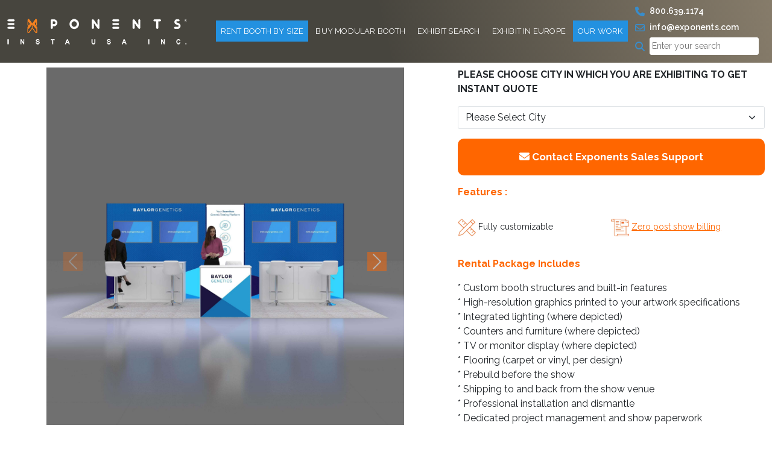

--- FILE ---
content_type: text/html; charset=UTF-8
request_url: https://www.exponents.com/product/rle1020-28/
body_size: 39375
content:

<!doctype html>
<html lang="en-US">

<head>
	<meta charset="UTF-8" />
	<meta name="viewport" content="width=device-width, initial-scale=1">

	<link rel="shortcut icon" href="https://www.exponents.com/wp-content/themes/exponents/assets/images/favicon.ico" type="image/x-icon">
	<link rel="preconnect" href="https://media-cdn.exponents.com" crossorigin>
	<script src="https://code.jquery.com/jquery-3.6.0.min.js"></script>
	<meta name='robots' content='index, follow, max-image-preview:large, max-snippet:-1, max-video-preview:-1' />
	<style>img:is([sizes="auto" i], [sizes^="auto," i]) { contain-intrinsic-size: 3000px 1500px }</style>
	
            <script data-no-defer="1" data-ezscrex="false" data-cfasync="false" data-pagespeed-no-defer data-cookieconsent="ignore">
                var ctPublicFunctions = {"_ajax_nonce":"d75b140da1","_rest_nonce":"529be276ac","_ajax_url":"\/wp-admin\/admin-ajax.php","_rest_url":"https:\/\/www.exponents.com\/wp-json\/","data__cookies_type":"alternative","data__ajax_type":"rest","data__bot_detector_enabled":"1","data__frontend_data_log_enabled":1,"cookiePrefix":"","wprocket_detected":false,"host_url":"www.exponents.com","text__ee_click_to_select":"Click to select the whole data","text__ee_original_email":"The complete one is","text__ee_got_it":"Got it","text__ee_blocked":"Blocked","text__ee_cannot_connect":"Cannot connect","text__ee_cannot_decode":"Can not decode email. Unknown reason","text__ee_email_decoder":"CleanTalk email decoder","text__ee_wait_for_decoding":"The magic is on the way!","text__ee_decoding_process":"Please wait a few seconds while we decode the contact data."}
            </script>
        
            <script data-no-defer="1" data-ezscrex="false" data-cfasync="false" data-pagespeed-no-defer data-cookieconsent="ignore">
                var ctPublic = {"_ajax_nonce":"d75b140da1","settings__forms__check_internal":"0","settings__forms__check_external":"0","settings__forms__force_protection":"1","settings__forms__search_test":"1","settings__data__bot_detector_enabled":"1","settings__sfw__anti_crawler":0,"blog_home":"https:\/\/www.exponents.com\/","pixel__setting":"0","pixel__enabled":false,"pixel__url":null,"data__email_check_before_post":"1","data__email_check_exist_post":"1","data__cookies_type":"alternative","data__key_is_ok":true,"data__visible_fields_required":true,"wl_brandname":"Anti-Spam by CleanTalk","wl_brandname_short":"CleanTalk","ct_checkjs_key":15669936,"emailEncoderPassKey":"60bae9c77e0a779b277c2b826dc15be3","bot_detector_forms_excluded":"W10=","advancedCacheExists":false,"varnishCacheExists":false,"wc_ajax_add_to_cart":false}
            </script>
          <!-- === BEGIN Perf + GTM + Lazy Loader === -->
  <!-- Preconnects for faster external resource resolution -->
  <link rel="preconnect" href="https://www.googletagmanager.com" crossorigin>
  <link rel="preconnect" href="https://www.google-analytics.com" crossorigin>
  <link rel="preconnect" href="https://web-sdk.smartlook.com" crossorigin>
  <link rel="preconnect" href="https://static.zdassets.com" crossorigin>

  <link rel="dns-prefetch" href="//www.googletagmanager.com">
  <link rel="dns-prefetch" href="//www.google-analytics.com">
  <link rel="dns-prefetch" href="//web-sdk.smartlook.com">
  <link rel="dns-prefetch" href="//static.zdassets.com">

  <!-- Early dataLayer -->
  <script>
    window.dataLayer = window.dataLayer || [];
    window.dataLayer.push({ event: 'page_boot' });
  </script>

  <!-- Tiny queue-based lazy loader -->
  <script>
    (function () {
      var ready=false, setup=false, queue=[];
      function fire(){ if(ready) return; ready=true; queue.forEach(fn=>{try{fn()}catch(e){}}); queue=[]; }
      function setupEvents(){
        if(setup) return; setup=true;
        ['scroll','click','pointerdown','touchstart','keydown'].forEach(evt=>window.addEventListener(evt,()=>fire(),{once:true,passive:true}));
        window.addEventListener('load',()=>('requestIdleCallback' in window)?requestIdleCallback(fire,{timeout:4000}):setTimeout(fire,3000),{once:true});
      }
      window.lazyTags={
        load:function(src,attrs){var s=document.createElement('script');s.src=src;s.async=true;if(attrs)for(var k in attrs)try{s.setAttribute(k,attrs[k])}catch(e){};(document.head||document.body).appendChild(s);return s;},
        whenIdleOrInteract:function(cb){if(ready){try{cb()}catch(e){}return;}queue.push(cb);setupEvents();}
      };
    })();
  </script>

  <!-- Google Tag Manager -->
  <script>
    (function(w,d,s,l,i){
      w[l]=w[l]||[];
      w[l].push({'gtm.start':new Date().getTime(),event:'gtm.js'});
      if(w.google_tag_manager && w.google_tag_manager[i]) return; // guard
      var f=d.getElementsByTagName(s)[0], j=d.createElement(s), dl=l!='dataLayer'?'&l='+l:'';
      j.async=true; j.src='https://www.googletagmanager.com/gtm.js?id='+i+dl;
      f.parentNode.insertBefore(j,f);
    })(window,document,'script','dataLayer','GTM-NXLJHVX');
  </script>
  <!-- === END Perf + GTM + Lazy Loader === -->
  
	<!-- This site is optimized with the Yoast SEO plugin v26.4 - https://yoast.com/wordpress/plugins/seo/ -->
	<meta name="description" content="Stand out at a trade show with Exponent&#039;s Unique, affordable and high-quality 10x20 trade show rental booth GRLE1020 28. Get in touch with us today!" />
	<link rel="canonical" href="https://www.exponents.com/product/rle1020-28/" />
	<meta property="og:locale" content="en_US" />
	<meta property="og:type" content="article" />
	<meta property="og:title" content="10x20 Trade Show Rental Booth GRLE1020 28 | Exponents" />
	<meta property="og:description" content="Stand out at a trade show with Exponent&#039;s Unique, affordable and high-quality 10x20 trade show rental booth GRLE1020 28. Get in touch with us today!" />
	<meta property="og:url" content="https://www.exponents.com/product/rle1020-28/" />
	<meta property="og:site_name" content="Exponents" />
	<meta property="article:modified_time" content="2025-08-01T11:21:55+00:00" />
	<meta property="og:image" content="https://www.exponents.com/wp-content/uploads/2023/09/Main-Approach-16.jpg" />
	<meta property="og:image:width" content="2500" />
	<meta property="og:image:height" content="2500" />
	<meta property="og:image:type" content="image/jpeg" />
	<meta name="twitter:card" content="summary_large_image" />
	<meta name="twitter:label1" content="Est. reading time" />
	<meta name="twitter:data1" content="2 minutes" />
	<script type="application/ld+json" class="yoast-schema-graph">{"@context":"https://schema.org","@graph":[{"@type":"WebPage","@id":"https://www.exponents.com/product/rle1020-28/","url":"https://www.exponents.com/product/rle1020-28/","name":"10x20 Trade Show Rental Booth GRLE1020 28 | Exponents","isPartOf":{"@id":"https://www.exponents.com/#website"},"primaryImageOfPage":{"@id":"https://www.exponents.com/product/rle1020-28/#primaryimage"},"image":{"@id":"https://www.exponents.com/product/rle1020-28/#primaryimage"},"thumbnailUrl":"https://media-cdn.exponents.com/2023/09/Main-Approach-16.jpg?v=1723814926","datePublished":"2023-09-17T04:18:05+00:00","dateModified":"2025-08-01T11:21:55+00:00","description":"Stand out at a trade show with Exponent's Unique, affordable and high-quality 10x20 trade show rental booth GRLE1020 28. Get in touch with us today!","breadcrumb":{"@id":"https://www.exponents.com/product/rle1020-28/#breadcrumb"},"inLanguage":"en-US","potentialAction":[{"@type":"ReadAction","target":["https://www.exponents.com/product/rle1020-28/"]}]},{"@type":"ImageObject","inLanguage":"en-US","@id":"https://www.exponents.com/product/rle1020-28/#primaryimage","url":"https://media-cdn.exponents.com/2023/09/Main-Approach-16.jpg?v=1723814926","contentUrl":"https://media-cdn.exponents.com/2023/09/Main-Approach-16.jpg?v=1723814926","width":2500,"height":2500,"caption":"Front View - GRLE1020 28: Capitalized on the market in Las Vegas with remarkable 10x20 booth rentals"},{"@type":"BreadcrumbList","@id":"https://www.exponents.com/product/rle1020-28/#breadcrumb","itemListElement":[{"@type":"ListItem","position":1,"name":"Home","item":"https://www.exponents.com/"},{"@type":"ListItem","position":2,"name":"GRLE1020 28"}]},{"@type":"WebSite","@id":"https://www.exponents.com/#website","url":"https://www.exponents.com/","name":"Exponents","description":"","potentialAction":[{"@type":"SearchAction","target":{"@type":"EntryPoint","urlTemplate":"https://www.exponents.com/?s={search_term_string}"},"query-input":{"@type":"PropertyValueSpecification","valueRequired":true,"valueName":"search_term_string"}}],"inLanguage":"en-US"}]}</script>
	<!-- / Yoast SEO plugin. -->


<link rel='dns-prefetch' href='//www.exponents.com' />
<link rel='dns-prefetch' href='//fd.cleantalk.org' />
<link rel='dns-prefetch' href='//cdnjs.cloudflare.com' />
<link rel='dns-prefetch' href='//fonts.googleapis.com' />
<link rel='stylesheet' id='cleantalk-public-css-css' href='https://www.exponents.com/wp-content/plugins/cleantalk-spam-protect/css/cleantalk-public.min.css?ver=6.68_1763033212' type='text/css' media='all' />
<link rel='stylesheet' id='cleantalk-email-decoder-css-css' href='https://www.exponents.com/wp-content/plugins/cleantalk-spam-protect/css/cleantalk-email-decoder.min.css?ver=6.68_1763033212' type='text/css' media='all' />
<link rel='stylesheet' id='contact-form-7-css' href='https://www.exponents.com/wp-content/plugins/contact-form-7/includes/css/styles.css?ver=6.1.3' type='text/css' media='all' />
<link rel='stylesheet' id='bootstrap-style-css' href='https://www.exponents.com/wp-content/themes/exponents/assets/css/custom-bootstrap.css?ver=1.0' type='text/css' media='all' />
<link rel='stylesheet' id='custom-style-css' href='https://www.exponents.com/wp-content/themes/exponents/assets/css/custom.css?ver=1.0' type='text/css' media='all' />
<link rel='stylesheet' id='responsive-style-css' href='https://www.exponents.com/wp-content/themes/exponents/assets/css/responsive.css?ver=1.0' type='text/css' media='all' />
<link rel='stylesheet' id='font-awesome-style-css' href='https://cdnjs.cloudflare.com/ajax/libs/font-awesome/6.4.2/css/all.min.css?ver=1.0' type='text/css' media='all' />
<link rel='stylesheet' id='google-fonts-css' href='https://fonts.googleapis.com/css2?family=Raleway%3Aital%2Cwght%400%2C100%3B0%2C200%3B0%2C300%3B0%2C400%3B0%2C500%3B0%2C600%3B0%2C700%3B0%2C800%3B0%2C900%3B1%2C100%3B1%2C200%3B1%2C300%3B1%2C400%3B1%2C500%3B1%2C600%3B1%2C700%3B1%2C800%3B1%2C900&#038;display=swap&#038;ver=1.0' type='text/css' media='all' />
<link rel='stylesheet' id='owl-carousel-css' href='https://cdnjs.cloudflare.com/ajax/libs/OwlCarousel2/2.3.4/assets/owl.carousel.min.css?ver=2.3.4' type='text/css' media='all' />
<link rel='stylesheet' id='owl-theme-default-css' href='https://cdnjs.cloudflare.com/ajax/libs/OwlCarousel2/2.3.4/assets/owl.theme.default.min.css?ver=2.3.4' type='text/css' media='all' />
<script type="text/javascript" src="https://www.exponents.com/wp-includes/js/jquery/jquery.min.js?ver=3.7.1" id="jquery-core-js"></script>
<script type="text/javascript" src="https://www.exponents.com/wp-includes/js/jquery/jquery-migrate.min.js?ver=3.4.1" id="jquery-migrate-js"></script>
<script type="text/javascript" src="https://www.exponents.com/wp-content/plugins/cleantalk-spam-protect/js/apbct-public-bundle.min.js?ver=6.68_1763033212" id="apbct-public-bundle.min-js-js"></script>
<script type="text/javascript" src="https://fd.cleantalk.org/ct-bot-detector-wrapper.js?ver=6.68" id="ct_bot_detector-js" defer="defer" data-wp-strategy="defer"></script>
<link rel="https://api.w.org/" href="https://www.exponents.com/wp-json/" /><link rel="alternate" title="JSON" type="application/json" href="https://www.exponents.com/wp-json/wp/v2/rent-booth/10689" /><link rel="EditURI" type="application/rsd+xml" title="RSD" href="https://www.exponents.com/xmlrpc.php?rsd" />
<meta name="generator" content="WordPress 6.8.3" />
<link rel='shortlink' href='https://www.exponents.com/?p=10689' />
<link rel="alternate" title="oEmbed (JSON)" type="application/json+oembed" href="https://www.exponents.com/wp-json/oembed/1.0/embed?url=https%3A%2F%2Fwww.exponents.com%2Fproduct%2Frle1020-28%2F" />
<link rel="alternate" title="oEmbed (XML)" type="text/xml+oembed" href="https://www.exponents.com/wp-json/oembed/1.0/embed?url=https%3A%2F%2Fwww.exponents.com%2Fproduct%2Frle1020-28%2F&#038;format=xml" />
<meta name="generator" content="Redux 4.5.8" /><script type="text/javascript">
(function(url){
	if(/(?:Chrome\/26\.0\.1410\.63 Safari\/537\.31|WordfenceTestMonBot)/.test(navigator.userAgent)){ return; }
	var addEvent = function(evt, handler) {
		if (window.addEventListener) {
			document.addEventListener(evt, handler, false);
		} else if (window.attachEvent) {
			document.attachEvent('on' + evt, handler);
		}
	};
	var removeEvent = function(evt, handler) {
		if (window.removeEventListener) {
			document.removeEventListener(evt, handler, false);
		} else if (window.detachEvent) {
			document.detachEvent('on' + evt, handler);
		}
	};
	var evts = 'contextmenu dblclick drag dragend dragenter dragleave dragover dragstart drop keydown keypress keyup mousedown mousemove mouseout mouseover mouseup mousewheel scroll'.split(' ');
	var logHuman = function() {
		if (window.wfLogHumanRan) { return; }
		window.wfLogHumanRan = true;
		var wfscr = document.createElement('script');
		wfscr.type = 'text/javascript';
		wfscr.async = true;
		wfscr.src = url + '&r=' + Math.random();
		(document.getElementsByTagName('head')[0]||document.getElementsByTagName('body')[0]).appendChild(wfscr);
		for (var i = 0; i < evts.length; i++) {
			removeEvent(evts[i], logHuman);
		}
	};
	for (var i = 0; i < evts.length; i++) {
		addEvent(evts[i], logHuman);
	}
})('//www.exponents.com/?wordfence_lh=1&hid=DFC0174D730E51E2BE8DEA84B6C013D7');
</script>		<style type="text/css" id="wp-custom-css">
			.home-banner h1{font-size:35px}.carousel-control-prev-icon{background-color:#ff6602}.carousel-control-next-icon{background-color:#ff6602}.alignright{float:right;margin-left:15px}.alignleft{float:left;margin-right:15px}p:has(img.aligncenter){text-align:center}.single-post table{width:100%;border:1px solid #000;border-width:1px;border-style:solid;background:rgb(0 0 0 / .03)}.single-post table th{padding-left:16px;padding-top:20px}.single-post table th a{font-size:120%;font-weight:700}#productDetails div.item.active::before{display:none!important;content:""!important}#productDetails .owl-item.active:before{visibility:hidden!important;display:none!important}
		</style>
						<link rel="stylesheet" href="https://www.exponents.com/wp-content/themes/exponents/assets/css/owl.carousel.min.css" />
		<link rel="stylesheet" href="https://www.exponents.com/wp-content/themes/exponents/assets/css/owl.theme.default.min.css" />

		<script src="https://www.exponents.com/wp-content/themes/exponents/assets/js/jquery.min.js" defer></script>
		<script defer>
			jQuery(document).ready(function($) {
				if (jQuery('body').hasClass('single-rent-booth')) {
					$('.sliderCustom').owlCarousel({			
						nav : true,
						center: false,
						items: 1,
						loop: false,
						autoplay: false,
						margin: 0,
						navText: [$('.carousel-control-prev'),$('.carousel-control-next')],
						dots: false,				
					});
				} else{
					$('.sliderCustom').owlCarousel({			
						nav : true,
						center: false,
						items: 1,
						loop: false,
						autoplay: false,
						margin: -10,
						navText: [$('.carousel-control-prev'),$('.carousel-control-next')],
						dots: false,				
					});
				}				
			});
		</script>
  		<script src="https://www.exponents.com/wp-content/themes/exponents/assets/js/owl.carousel.min.js" defer></script>
		<link rel="stylesheet" href="https://www.exponents.com/wp-content/themes/exponents/assets/css/imagezoom.css" >
	<title>10x20 Trade Show Rental Booth GRLE1020 28 | Exponents</title>


<script type="text/javascript" src="https://secure.leadforensics.com/js/269228.js"></script>
<noscript><img alt="" src="https://secure.leadforensics.com/269228.png" style="display:none;" /></noscript>
</head>

<body class="wp-singular rent-booth-template-default single single-rent-booth postid-10689 wp-theme-exponents">
	  <!-- Google Tag Manager (noscript) -->
  <noscript>
    <iframe src="https://www.googletagmanager.com/ns.html?id=GTM-NXLJHVX"
            height="0" width="0" style="display:none;visibility:hidden"></iframe>
  </noscript>
  	<!-- Google Tag Manager (noscript) -->
	<!-- <noscript><iframe src="https://www.googletagmanager.com/ns.html?id=GTM-NXLJHVX"
	height="0" width="0" style="display:none;visibility:hidden"></iframe></noscript> -->
	<!-- End Google Tag Manager (noscript) -->
		<header>
		<nav class="navbar fixed-top navbar-expand-lg" id="navbar">
			<div class="container">
				<a class="navbar-brand" href="https://www.exponents.com">
					<img src="https://www.exponents.com/wp-content/uploads/2023/08/exp-logo-white.webp" alt="logo" width="298" height="43" class="img-fluid">
				</a>
				<button class="navbar-toggler" type="button" data-bs-toggle="collapse" data-bs-target="#navbarSupportedContent" aria-controls="navbarSupportedContent" aria-expanded="false" aria-label="Toggle navigation">
					<i class="fa-solid fa-bars text-white"></i>
				</button>
				<div class="collapse navbar-collapse" id="navbarSupportedContent">
										<ul class="navbar-nav ms-auto mb-2 mb-lg-0">
													<li class="nav-item dropdown">
								<a class="nav-link  dropdown-toggle active" href="https://www.exponents.com/trade-show-booth-rentals-rent-displays-and-exhibits/" data-bs-toggle="dropdown">Rent Booth By Size</a>
																	<i class="fa-solid fa-angle-down text-white drop"></i>
									<ul class="dropdown-menu">
																					<li class="nav-item "><a class="dropdown-item rent-booth-size-name" href="https://www.exponents.com/rent-10x10-trade-show-booth-displays-and-exhibits-10ft-booth-rental/">10'x10'</a>
																							</li>
																					<li class="nav-item "><a class="dropdown-item rent-booth-size-name" href="https://www.exponents.com/rent-10x20-trade-show-booth-displays-and-exhibits-20-ft-linear-booth-on-rental/">10'X20'</a>
																							</li>
																					<li class="nav-item "><a class="dropdown-item rent-booth-size-name" href="https://www.exponents.com/rent-10x30-trade-show-booth-displays-exhibits/">10'X30'</a>
																							</li>
																					<li class="nav-item "><a class="dropdown-item " href="https://www.exponents.com/rent-20x20-trade-show-booth-display-and-exhibits/">20'X20'</a>
																							</li>
																					<li class="nav-item "><a class="dropdown-item rent-booth-size-name" href="https://www.exponents.com/rent-20x30-trade-show-booth-displays-and-island-exhibits/">20'X30'</a>
																							</li>
																					<li class="nav-item "><a class="dropdown-item rent-booth-size-name" href="https://www.exponents.com/rent-20x40-trade-show-booth-displays-island-exhibits/">20'X40'</a>
																							</li>
																					<li class="nav-item "><a class="dropdown-item rent-booth-size-name" href="https://www.exponents.com/rent-20x50-trade-show-booth-displays-island-exhibits/">20'X50'</a>
																							</li>
																					<li class="nav-item "><a class="dropdown-item rent-booth-size-name" href="https://www.exponents.com/rent-30x30-trade-show-booth-displays-and-island-exhibits/">30'X30'</a>
																							</li>
																					<li class="nav-item "><a class="dropdown-item rent-booth-size-name" href="https://www.exponents.com/rent-30x40-trade-show-booth-displays-and-island-exhibits/">30'X40'</a>
																							</li>
																					<li class="nav-item "><a class="dropdown-item rent-booth-size-name" href="https://www.exponents.com/rent-30x50-trade-show-booth-displays-exhibits/">30'X50'</a>
																							</li>
																					<li class="nav-item "><a class="dropdown-item rent-booth-size-name" href="https://www.exponents.com/rent-40x40-trade-show-booth-display-exhibit/">40'X40'</a>
																							</li>
																					<li class="nav-item "><a class="dropdown-item rent-booth-size-name" href="https://www.exponents.com/rent-40x50-trade-show-booth-display-exhibits/">40'X50'</a>
																							</li>
																					<li class="nav-item "><a class="dropdown-item rent-booth-size-name" href="https://www.exponents.com/rent-50x50-trade-show-booth-display-exhibit/">50'X50'</a>
																							</li>
																			</ul>
															</li>
													<li class="nav-item dropdown">
								<a class="nav-link  dropdown-toggle " href="https://www.exponents.com/buy-custom-modular-exhibits/" data-bs-toggle="dropdown">Buy Modular Booth</a>
																	<i class="fa-solid fa-angle-down text-white drop"></i>
									<ul class="dropdown-menu">
																					<li class="nav-item "><a class="dropdown-item buy-booth-size-name" href="https://www.exponents.com/10x10-trade-show-booth-portable-displays-and-linear-exhibits/">10X10</a>
																							</li>
																					<li class="nav-item "><a class="dropdown-item buy-booth-size-name" href="https://www.exponents.com/10x20-trade-show-booth-displays-exhibits/">10X20</a>
																							</li>
																					<li class="nav-item "><a class="dropdown-item buy-booth-size-name" href="https://www.exponents.com/10x30-trade-show-booth-modular-exhibit-displays/">10X30</a>
																							</li>
																					<li class="nav-item "><a class="dropdown-item buy-booth-size-name" href="https://www.exponents.com/20x20-trade-show-booth-displays-and-exhibits/">20X20</a>
																							</li>
																					<li class="nav-item "><a class="dropdown-item buy-booth-size-name" href="https://www.exponents.com/20x30-trade-show-booth-displays-and-exhibits/">20X30</a>
																							</li>
																					<li class="nav-item "><a class="dropdown-item buy-booth-size-name" href="https://www.exponents.com/20x40-trade-show-booth-modular-exhibit-displays/">20X40</a>
																							</li>
																					<li class="nav-item "><a class="dropdown-item buy-booth-size-name" href="https://www.exponents.com/20x50-trade-show-booth-modular-exhibit-displays/">20X50</a>
																							</li>
																					<li class="nav-item "><a class="dropdown-item buy-booth-size-name" href="https://www.exponents.com/30x30-trade-show-booth-displays-exhibits/">30X30</a>
																							</li>
																					<li class="nav-item "><a class="dropdown-item buy-booth-size-name" href="https://www.exponents.com/30x40-trade-show-booth-modular-exhibit-displays/">30X40</a>
																							</li>
																			</ul>
															</li>
													<li class="nav-item ">
								<a class="nav-link   " href="https://www.exponents.com/search/" data-bs-toggle="dropdown">Exhibit Search</a>
															</li>
													<li class="nav-item ">
								<a class="nav-link   " href="https://www.exponents.com/trade-show-booth-rentals-in-europe/" data-bs-toggle="dropdown">Exhibit in Europe</a>
															</li>
													<li class="nav-item dropdown">
								<a class="nav-link  dropdown-toggle active" href="#" data-bs-toggle="dropdown">Our Work</a>
																	<i class="fa-solid fa-angle-down text-white drop"></i>
									<ul class="dropdown-menu">
																					<li class="nav-item "><a class="dropdown-item " href="https://www.exponents.com/our-work/">Portfolio</a>
																							</li>
																					<li class="nav-item "><a class="dropdown-item " href="https://www.exponents.com/our-team/">Our Team</a>
																							</li>
																					<li class="nav-item "><a class="dropdown-item " href="https://www.exponents.com/confexpo/">Confexpo</a>
																							</li>
																					<li class="nav-item "><a class="dropdown-item " href="https://www.exponents.com/our-blog/">Blogs</a>
																							</li>
																					<li class="nav-item "><a class="dropdown-item " href="https://www.exponents.com/in-the-news/">In The News</a>
																							</li>
																					<li class="nav-item "><a class="dropdown-item " href="https://www.exponents.com/case-studies/">Case Studies</a>
																							</li>
																					<li class="nav-item "><a class="dropdown-item " href="https://www.exponents.com/our-services/">Services</a>
																									<i class="fa-solid fa-angle-down text-white subdrop"></i>
													<ul class="side-drop">
																													<li><a class="dropdown-item " href="https://www.exponents.com/our-services/consultation/">Booth Consultation</a></li>
																													<li><a class="dropdown-item " href="https://www.exponents.com/our-services/trade-show-booth-design/">Trade Show Booth Design</a></li>
																													<li><a class="dropdown-item " href="https://www.exponents.com/our-services/graphic-production/">Graphic Production</a></li>
																													<li><a class="dropdown-item " href="https://www.exponents.com/our-services/booth-construction/">Booth Construction</a></li>
																													<li><a class="dropdown-item " href="https://www.exponents.com/our-service/graphic-requirements/">Graphic Requirements</a></li>
																													<li><a class="dropdown-item " href="https://www.exponents.com/our-services/project-management/">Project Management</a></li>
																													<li><a class="dropdown-item " href="https://www.exponents.com/our-services/install-dismantle-shipping/">Install/Dismantle/Shipping</a></li>
																													<li><a class="dropdown-item " href="https://www.exponents.com/our-services/on-site-supervision/">On Site Supervision</a></li>
																													<li><a class="dropdown-item " href="https://www.exponents.com/our-services/locations-we-serve/">Locations we serve</a></li>
																													<li><a class="dropdown-item " href="https://www.exponents.com/standard-trade-show-exhibit-display-types-regulations/">Exhibit Display Types &#038; Regulations</a></li>
																											</ul>
																							</li>
																					<li class="nav-item "><a class="dropdown-item " href="https://www.exponents.com/aboutus/">About Us</a>
																							</li>
																					<li class="nav-item "><a class="dropdown-item " href="https://www.exponents.com/contact/">Contact Us</a>
																							</li>
																					<li class="nav-item "><a class="dropdown-item " href="https://www.exponents.com/testimonials/">Testimonials</a>
																							</li>
																					<li class="nav-item "><a class="dropdown-item " href="https://www.exponents.com/faqs/">FAQs</a>
																							</li>
																					<li class="nav-item "><a class="dropdown-item " href="https://www.exponents.com/careers/">Careers</a>
																							</li>
																			</ul>
															</li>
												<li class="nav-item contact-info">
							<a class="nav-link" href="tel:800.639.1174"><i class="fa-solid fa-phone"></i> 800.639.1174</a>
							<a class="nav-link" href="mailto:info@exponents.com"><i class="fa-regular fa-envelope"></i> info@exponents.com</a>
							<form apbct-form-sign="native_search" role="search"  method="get" class="search-form" action="https://www.exponents.com/">
	<a class="nav-link"><i class="fa-solid fa-magnifying-glass"></i>
		<input type="search" id="search-form-1" class="search-field" placeholder="Enter your search" value="" name="s" /></a>
	<input type="submit" class="search-submit btn btn-orange mx-auto mt-2" value="Search" />
<input
                    class="apbct_special_field apbct_email_id__search_form"
                    name="apbct__email_id__search_form"
                    aria-label="apbct__label_id__search_form"
                    type="text" size="30" maxlength="200" autocomplete="off"
                    value=""
                /><input
                   id="apbct_submit_id__search_form" 
                   class="apbct_special_field apbct__email_id__search_form"
                   name="apbct__label_id__search_form"
                   aria-label="apbct_submit_name__search_form"
                   type="submit"
                   size="30"
                   maxlength="200"
                   value="69454"
               /></form>						</li>
					</ul>
				</div>
			</div>
		</nav>
	</header>
		<main>
		
<style>
.single-rent{padding:6%;padding-top:0!important}.product_item{position:relative}.product_button{display:none}.product_item:hover .product_button{display:flex;align-items:center;justify-content:center;background:#f8b82996;position:absolute;top:0;left:0;width:100%;height:100%;transition:all 0.3s ease;flex-direction:column}.get_button{background:#f60;border:0;box-shadow:0 1px 4px #5a5a5a;margin:10px 0 0}.get_button a{color:#fff}.product_view{background:#000;border:0;box-shadow:0 1px 4px #5a5a5a}.product_view a{color:#fff}.get_button:hover{background:#f60}.product_view:hover{background:#fff}.get_button:hover a{color:#fff}.product_view:hover a{color:#000}
.owl-item video.prod-video { width: 100%;height: 100%;object-fit: cover;}
.faq-toggle {
    color: #333;
    transition: transform 0.2s ease;
    font-size:31px
  }

  .faq-item {
    transition: background-color 0.3s ease;
  }

  .faq-item:hover .faq-question {
    color: #555; /* optional hover accent */
  }

  .faq-content {
    max-height: 0;
    overflow: hidden;
    transition: max-height 0.4s ease;
  }

  .faq-item.open .faq-content {
    max-height: 600px; /* plenty for expansion */
  }

  .faq-item.open .faq-toggle {
    transform: rotate(0deg);
  }
@media only screen and (max-width: 600px) {
    .get_button {margin: 0px 0 20px;}
}
</style>
    <div class="pt-5 mt-5">
        <div class="mt-3">
            
<style>
  .custom-h1{border:2px solid;display:inline-block;padding:4px 10px;cursor:pointer}.custom-h1:hover{background:#f60}.custom-h1:hover a{color:#fff!important;text-decoration:none}.owl-theme .owl-nav{margin-top:-10px}.tooltip{position:relative;font-size:1.5em;vertical-align:middle}.tooltip:after,.tooltip:before{opacity:0;pointer-events:none;bottom:100%;left:50%;position:absolute;z-index:10;transform:translate(-50%,10px);transform-origin:top;transition:all 0.18s ease-out 0.18s}.tooltip:after{background-color:#f5f5f5;box-shadow:0 0 3px #ddd;content:attr(data-tooltip);padding:10px;white-space:nowrap;margin-bottom:11px}.tooltip:before{width:0;height:0;content:"";margin-bottom:6px}.tooltip:hover:before,.tooltip:hover:after{opacity:1;pointer-events:auto;transform:translate(-50%,0)}[data-tooltip-pos="down"]:before{border-left:6px solid #fff0;border-right:6px solid #fff0;border-bottom:6px solid #f5f5f5;margin-top:6px}[data-tooltip-pos="down"]:before,[data-tooltip-pos="down"]:after{bottom:auto;left:50%;top:100%;transform:translate(-50%,-10px)}[data-tooltip-pos="down"]:after{margin-top:11px}[data-tooltip-pos="down"]:hover:before,[data-tooltip-pos="down"]:hover:after{transform:translate(-50%,0)}.tooltip-inner{white-space:normal;font-size:16px}.tooltip-wrapper{position:relative;display:inline-block;cursor:pointer;font-size:2.5em;vertical-align:middle}.tooltip-wrapper:hover .tooltip-text{visibility:visible;opacity:1}.tooltip-text{visibility:hidden;opacity:0;width:120px;background-color:#000;color:#fff;text-align:center;border-radius:6px;padding:5px;position:absolute;z-index:1;bottom:125%;left:50%;margin-left:-60px;white-space:normal;font-size:13px;transition:opacity 0.3s}.tooltip-text::after{content:"";position:absolute;top:100%;left:50%;margin-left:-5px;border-width:5px;border-style:solid;border-color:#000 #fff0 #fff0 #fff0}.form-check{margin-bottom:1.125rem}.form-check .form-check-label{font-size:small;text-transform:uppercase}.form-check .form-check-input{box-shadow:0 0 0 .25rem rgb(13 110 253 / .25)}.bg-light-orange{padding:52px 0!important;background:#fff4ea}.work-slider.owl-carousel,.work-slider.owl-carousel .owl-item,.work-slider.owl-carousel .owl-stage-outer,.work-slider.owl-carousel div{padding:0px!important;height:260px}.work-slider.owl-carousel div.owl-nav{height:0}.work-slider.owl-carousel .work-overlay{padding-top:25%!important}.work-slider.owl-carousel.owl-theme .owl-nav.disabled{display:block}.work-slider .active:before{content:""}.work-slider .owl-nav button.owl-next,.work-slider .owl-nav button.owl-prev{position:absolute;top:0;bottom:0;z-index:1;display:flex;align-items:center;justify-content:center;left:-50px;padding:0;color:#fff;text-align:center;background:none;border:0;opacity:1;transition:opacity 0.15s ease}.work-slider .owl-nav button.owl-next{right:-50px;left:auto}.work-slider .owl-nav button.owl-next:hover,.work-slider .owl-nav button.owl-prev:hover{background-color:#fff0}.work-slider .owl-nav button.owl-next span,.work-slider .owl-nav button.owl-prev span{background-color:#ff6602;font-size:26px;opacity:1;padding:0 12px;border-radius:3px;line-height:29px;padding-bottom:5px}@media only screen and (max-width:1200px){.work-slider .owl-nav button.owl-next,.work-slider .owl-nav button.owl-prev{left:-25px}.work-slider .owl-nav button.owl-next,.work-slider .owl-nav button.owl-next{right:-25px;left:auto}}.checkboxes{max-width:700px;margin:0 auto;display:flex;flex-direction:column}.checkboxes__row{display:flex}.checkboxes__item{padding:0 0 15px;width:50%}.checkbox.style-e{display:inline-block;position:relative;padding-left:50px;cursor:pointer;-webkit-user-select:none;-moz-user-select:none;-ms-user-select:none;user-select:none}.checkbox.style-e input{position:absolute;opacity:0;cursor:pointer;height:0;width:0}.checkbox.style-e input:checked~.checkbox__checkmark{background-color:#f60}.checkbox.style-e input:checked~.checkbox__checkmark:after{left:21px}.checkbox.style-e:hover input~.checkbox__checkmark{background-color:#eee}.checkbox.style-e:hover input:checked~.checkbox__checkmark{background-color:#f60}.checkbox.style-e .checkbox__checkmark{position:absolute;top:1px;left:0;height:22px;width:40px;background-color:#eee;transition:background-color 0.25s ease;border-radius:11px}.checkbox.style-e .checkbox__checkmark:after{content:"";position:absolute;left:3px;top:3px;width:16px;height:16px;display:block;background-color:#fff;border-radius:50%;transition:left 0.25s ease}.checkbox.style-e .checkbox__body{color:#333;line-height:1.4;font-size:16px;transition:color 0.25s ease}.productCarousel .owl-stage-outer .owl-stage .owl-item .active:before{content:" " !important ; display: none !important;}.owl-item video.prod-video { width: 100%;height: 100%;object-fit: cover;}
  .col-lg-4.testimonial-grid-div {padding: 0 5px;}
.testimonial-grid-sub {padding: 10px;}
.testimonial-grid-div .testimonial-inner {padding-left: 0px;overflow: hidden;position: relative;}
.testimonial-grid-div h3 {margin-top: 20px;font-weight: bold;margin-bottom: 0;color: black;width: 80%;text-transform: capitalize !important;}
.star-div-testimonial {padding: 0;text-align: left;margin-bottom: 0;margin-top: 5px;position: absolute;right: 0;top: 17px;display: none;}
.testimonial-grid-div .testimonial-inner .fa-star {color: #ccc;}
.testimonial-grid-div h6.cat-title, .testimonial-grid-div p.cat-title {margin-top: 0px;font-weight: bold;color: black;text-transform: uppercase;font-size: calc(1.275rem + 0.3vw);padding-bottom: 40px;border-bottom: 2px dashed black;margin-bottom: 15px;}
.testimonial-event-div, h4.testimonial-event-div {font-weight: bold;font-size: 18px;margin-bottom: 10px;}
.testimonial-grid-div .other-details, .testimonial-grid-div .other-details {font-weight: bold;font-size: 18px;}
.testimonial-grid-div .other-details, .testimonial-grid-div .other-details {font-weight: bold;font-size: 18px;}
.loadmorecontainerstatic .testimonial-grid-sub img {height: auto;width: auto;}
/* .our-latest-work h2.sec-title {color: #f60;text-transform: uppercase;} */
.testimonial-grid-div hr {margin-bottom: 0px;}
.our-latest-work ul.nav-tabs {justify-content: center !important;margin-bottom: 30px;border: 0 !important;}
.our-latest-work ul.nav-tabs li button, ul#testimonial-year-tabs a.nav-link {color: black !important;font-weight: bold;background-color: whitesmoke !important;margin: 5px;border-radius: 0px !important;font-size: 25px;padding: 6px 35px !important;}
.our-latest-work ul.nav-tabs li button.active, ul#testimonial-year-tabs a.nav-link.active {background: #f60 !important;font-weight: bold;box-shadow: 0 4px 4px 0 rgba(0, 0, 0, 0.15), 0 3px 14px 0 rgba(0, 0, 0, 0.12);color: #fff !important;}
ul#testimonial-year-tabs a.nav-link.active:before {content: "";}
.plust{font-size: 13px;font-weight: 400;}

@media only screen and (max-width: 600px) {
    .our-latest-work h2 {font-size: 21px;line-height: normal;padding: 0 15px;}
    .testimonial-grid-div {padding: 0 15px !important;}
    .testimonial-grid-sub {margin: 0 0 10px;}
    .prod .text-end{position: absolute;right: 10px;}
    .custom-h1{font-size: 24px !important;}
}
</style>
<div class="container">
<div class="row">
    <div class="col-lg-7 single-rent">
        <div id="" class="carousel slide">
            <div class="sliderCustom carousel-inner owl-carousel owl-theme">
                                        <div class="item active">
                        <img loading="lazy" src="https://media-cdn.exponents.com/2023/09/Main-Approach-16.jpg?v=1723814926" class="d-block w-100 img-fluid" alt="Front View - GRLE1020 28: Capitalized on the market in Las Vegas with remarkable 10x20 booth rentals" title="Front View - GRLE1020 28: Capitalized on the market in Las Vegas with remarkable 10x20 booth rentals" height="2500" width="2500">
                        </div>
                                        <div class="item ">
                        <img loading="lazy" src="https://media-cdn.exponents.com/2023/09/Left-Side-Perspective-16.jpg?v=1723814920" class="d-block w-100 img-fluid" alt="Right Side Perspective View - GRLE1020 28: Well-designed and top of the range 10x20 booth rentals by Exponents" title="Right Side Perspective View - GRLE1020 28: Well-designed and top of the range 10x20 booth rentals by Exponents" height="2500" width="2500">
                        </div>
                                        <div class="item ">
                        <img loading="lazy" src="https://media-cdn.exponents.com/2023/09/Right-Side-Perspective-16.jpg?v=1723814936" class="d-block w-100 img-fluid" alt="Left Side Perspective View - GRLE1020 28: Bank on Exponents for state-of-the-art 10x20 booth rentals" title="Left Side Perspective View - GRLE1020 28: Bank on Exponents for state-of-the-art 10x20 booth rentals" height="2500" width="2500">
                        </div>
                                        <div class="item ">
                        <img loading="lazy" src="https://media-cdn.exponents.com/2023/09/Backlit-Aerial-Perspective-View-7.jpg?v=1723814960" class="d-block w-100 img-fluid" alt="Backlit View - GRLE1020 28: Outshine fellow exhibitors with top-of-the-line 10x20 booth rentals for shows" title="Backlit View - GRLE1020 28: Outshine fellow exhibitors with top-of-the-line 10x20 booth rentals for shows" height="2500" width="2500">
                        </div>
                                        <div class="item ">
                        <img loading="lazy" src="https://media-cdn.exponents.com/2023/09/Aerial-Perspective-View-14.jpg?v=1723814947" class="d-block w-100 img-fluid" alt="Arial View - GRLE1020 28: Trust Exponents to deliver best-in-class 10x20 booth rentals for shows" title="Arial View - GRLE1020 28: Trust Exponents to deliver best-in-class 10x20 booth rentals for shows" height="2500" width="2500">
                        </div>
                                        <div class="item ">
                        <img loading="lazy" src="https://media-cdn.exponents.com/2023/09/Plan-67.jpg?v=1723814930" class="d-block w-100 img-fluid" alt="Plan - GRLE1020 28: Showcase your brand with extraordinary 10x20 booth rentals from Exponents" title="Plan - GRLE1020 28: Showcase your brand with extraordinary 10x20 booth rentals from Exponents" height="1701" width="1702">
                        </div>
                                        <div class="item ">
                        <img loading="lazy" src="https://media-cdn.exponents.com/2023/09/Front-Elevation-14.jpg?v=1723814915" class="d-block w-100 img-fluid" alt="" title="Elevation - GRLE1020 28: Beat your competition with attention-grabbing 10x20 booth rentals for shows" height="2049" width="2049">
                        </div>
                            </div>
            <button class="carousel-control-prev" type="button" data-bs-target="#productCarousel" data-bs-slide="prev">
                <span class="carousel-control-prev-icon" aria-hidden="true"></span>
                <span class="visually-hidden"></span>
            </button>
            <button class="carousel-control-next" type="button" data-bs-target="#productCarousel" data-bs-slide="next">
                <span class="carousel-control-next-icon" aria-hidden="true"></span>
                <span class="visually-hidden"></span>
            </button>
        </div>
                    <div class="row prod">
                <div class="col-lg-7">
                                            <style>
                            .custom-h1 {background: #ff6600; border-radius: 8px;}
                            .custom-h1 a {color: #fff !important;}
                        </style>
                                                                <h1 class="text-orange fw-bold prod-title custom-h1">
                                                    
                                <a>GRLE1020 28</a>
                                                    </h1>
                                    </div>            
                <div class="col-lg-5 text-end">
                    <a class="text-orange" href="https://www.trustpilot.com/review/exponents.com?utm_medium=Trustbox&utm_source=EmailNewsletter1"><img loading="lazy" src="https://www.exponents.com/wp-content/uploads/2024/07/trustpilot-logo-black.png" alt="trustpilot" width="100" class="ms-1"></a>
                </div>            
                <div class="col-lg-12">
                                    </div>
            </div>
                <a href="https://www.exponents.com/request-customisation?product_name=GRLE1020 28" class="btn btn-orange-block rent-customisation-form-btn mt-4"><i class="fa-solid fa-gear"></i> Request Customization</a>
    </div>
    <div class="col-lg-5">
        <!-- <h1 class="text-orange fw-bold prod-title custom-h1"></h1>
        <p class="review bg-dark p-2"><a class="text-white" href=""><span></span> <img loading="lazy" src="" alt="" width="80" height="20" class="ms-1"></a></p> -->
        <p class="fw-bold">PLEASE CHOOSE CITY IN WHICH YOU ARE EXHIBITING TO GET INSTANT QUOTE</p>
                <select class="form-select mb-3" id="citySelect" onchange="updatePrice()">
            <option value="">Please Select City</option>
                            <option 
                    value="252" 
                    data-base-price="19150" 
                    data-extra-price="0">
                    Anaheim, California                </option>
                            <option 
                    value="253" 
                    data-base-price="22450" 
                    data-extra-price="0">
                    Atlanta, Georgia                </option>
                            <option 
                    value="254" 
                    data-base-price="26150" 
                    data-extra-price="0">
                    Atlantic City, New Jersey                </option>
                            <option 
                    value="255" 
                    data-base-price="17500" 
                    data-extra-price="0">
                    Austin, Texas                </option>
                            <option 
                    value="256" 
                    data-base-price="26150" 
                    data-extra-price="0">
                    Baltimore, Maryland                </option>
                            <option 
                    value="259" 
                    data-base-price="26150" 
                    data-extra-price="0">
                    Boston, Massachusetts                </option>
                            <option 
                    value="260" 
                    data-base-price="21950" 
                    data-extra-price="0">
                    Charlotte, North Carolina                </option>
                            <option 
                    value="261" 
                    data-base-price="26150" 
                    data-extra-price="0">
                    Chicago, Illinois                </option>
                            <option 
                    value="262" 
                    data-base-price="21950" 
                    data-extra-price="0">
                    Columbus, Ohio                </option>
                            <option 
                    value="140492" 
                    data-base-price="19150" 
                    data-extra-price="0">
                    Costa Mesa, California                </option>
                            <option 
                    value="263" 
                    data-base-price="17500" 
                    data-extra-price="0">
                    Dallas, Texas                </option>
                            <option 
                    value="185299" 
                    data-base-price="17500" 
                    data-extra-price="0">
                    Denton, TX                </option>
                            <option 
                    value="264" 
                    data-base-price="22450" 
                    data-extra-price="0">
                    Denver, Colorado                </option>
                            <option 
                    value="265" 
                    data-base-price="26150" 
                    data-extra-price="0">
                    Detroit, Michigan                </option>
                            <option 
                    value="266" 
                    data-base-price="17500" 
                    data-extra-price="0">
                    Fort Lauderdale, Florida                </option>
                            <option 
                    value="267" 
                    data-base-price="17500" 
                    data-extra-price="0">
                    Grapevine, Texas                </option>
                            <option 
                    value="268" 
                    data-base-price="17500" 
                    data-extra-price="0">
                    Houston, Texas                </option>
                            <option 
                    value="269" 
                    data-base-price="21950" 
                    data-extra-price="0">
                    Indianapolis, Indiana                </option>
                            <option 
                    value="301" 
                    data-base-price="22450" 
                    data-extra-price="0">
                    Kansas City, Missouri                </option>
                            <option 
                    value="185301" 
                    data-base-price="17500" 
                    data-extra-price="0">
                    Kissimmee, FL                </option>
                            <option 
                    value="270" 
                    data-base-price="17500" 
                    data-extra-price="0">
                    Las Vegas, Nevada                </option>
                            <option 
                    value="271" 
                    data-base-price="19150" 
                    data-extra-price="0">
                    Long Beach, California                </option>
                            <option 
                    value="272" 
                    data-base-price="19150" 
                    data-extra-price="0">
                    Los Angeles, California                </option>
                            <option 
                    value="273" 
                    data-base-price="21950" 
                    data-extra-price="0">
                    Louisville, Kentucky                </option>
                            <option 
                    value="274" 
                    data-base-price="19150" 
                    data-extra-price="0">
                    Miami, Florida                </option>
                            <option 
                    value="275" 
                    data-base-price="21950" 
                    data-extra-price="0">
                    Milwaukee, Wisconsin                </option>
                            <option 
                    value="276" 
                    data-base-price="21950" 
                    data-extra-price="0">
                    Minneapolis, Minnesota                </option>
                            <option 
                    value="302" 
                    data-base-price="22450" 
                    data-extra-price="0">
                    Nashville, Tennessee                </option>
                            <option 
                    value="299" 
                    data-base-price="22450" 
                    data-extra-price="0">
                    New Orleans, Louisiana                </option>
                            <option 
                    value="300" 
                    data-base-price="26150" 
                    data-extra-price="0">
                    New York City, New York                </option>
                            <option 
                    value="278" 
                    data-base-price="17500" 
                    data-extra-price="0">
                    Orlando, Florida                </option>
                            <option 
                    value="281" 
                    data-base-price="26150" 
                    data-extra-price="0">
                    Philadelphia, Pennsylvania                </option>
                            <option 
                    value="282" 
                    data-base-price="22450" 
                    data-extra-price="0">
                    Phoenix, Arizona                </option>
                            <option 
                    value="287" 
                    data-base-price="19150" 
                    data-extra-price="0">
                    Salt Lake City, Utah                </option>
                            <option 
                    value="288" 
                    data-base-price="17500" 
                    data-extra-price="0">
                    San Antonio, Texas                </option>
                            <option 
                    value="289" 
                    data-base-price="19150" 
                    data-extra-price="0">
                    San Diego, California                </option>
                            <option 
                    value="290" 
                    data-base-price="21950" 
                    data-extra-price="0">
                    San Francisco, California                </option>
                            <option 
                    value="291" 
                    data-base-price="21950" 
                    data-extra-price="0">
                    San Jose, California                </option>
                            <option 
                    value="292" 
                    data-base-price="21950" 
                    data-extra-price="0">
                    Santa Clara, California                </option>
                            <option 
                    value="185300" 
                    data-base-price="17500" 
                    data-extra-price="0">
                    The Woodland, TX                </option>
                            <option 
                    value="298" 
                    data-base-price="21950" 
                    data-extra-price="0">
                    Washington, DC                </option>
                    </select>
        <!-- <select class="form-select mb-3" onchange="document.querySelector('#price span').innerHTML='$'+this.options[this.selectedIndex].getAttribute('sale_price');document.getElementById('price').classList.remove('d-none');">
            <option value="">Please Select City</option>
                                <option value="252" sale_price="19150">Anaheim, California</option>
                                <option value="253" sale_price="22450">Atlanta, Georgia</option>
                                <option value="254" sale_price="26150">Atlantic City, New Jersey</option>
                                <option value="255" sale_price="17500">Austin, Texas</option>
                                <option value="256" sale_price="26150">Baltimore, Maryland</option>
                                <option value="259" sale_price="26150">Boston, Massachusetts</option>
                                <option value="260" sale_price="21950">Charlotte, North Carolina</option>
                                <option value="261" sale_price="26150">Chicago, Illinois</option>
                                <option value="262" sale_price="21950">Columbus, Ohio</option>
                                <option value="140492" sale_price="19150">Costa Mesa, California</option>
                                <option value="263" sale_price="17500">Dallas, Texas</option>
                                <option value="185299" sale_price="17500">Denton, TX</option>
                                <option value="264" sale_price="22450">Denver, Colorado</option>
                                <option value="265" sale_price="26150">Detroit, Michigan</option>
                                <option value="266" sale_price="17500">Fort Lauderdale, Florida</option>
                                <option value="267" sale_price="17500">Grapevine, Texas</option>
                                <option value="268" sale_price="17500">Houston, Texas</option>
                                <option value="269" sale_price="21950">Indianapolis, Indiana</option>
                                <option value="301" sale_price="22450">Kansas City, Missouri</option>
                                <option value="185301" sale_price="17500">Kissimmee, FL</option>
                                <option value="270" sale_price="17500">Las Vegas, Nevada</option>
                                <option value="271" sale_price="19150">Long Beach, California</option>
                                <option value="272" sale_price="19150">Los Angeles, California</option>
                                <option value="273" sale_price="21950">Louisville, Kentucky</option>
                                <option value="274" sale_price="19150">Miami, Florida</option>
                                <option value="275" sale_price="21950">Milwaukee, Wisconsin</option>
                                <option value="276" sale_price="21950">Minneapolis, Minnesota</option>
                                <option value="302" sale_price="22450">Nashville, Tennessee</option>
                                <option value="299" sale_price="22450">New Orleans, Louisiana</option>
                                <option value="300" sale_price="26150">New York City, New York</option>
                                <option value="278" sale_price="17500">Orlando, Florida</option>
                                <option value="281" sale_price="26150">Philadelphia, Pennsylvania</option>
                                <option value="282" sale_price="22450">Phoenix, Arizona</option>
                                <option value="287" sale_price="19150">Salt Lake City, Utah</option>
                                <option value="288" sale_price="17500">San Antonio, Texas</option>
                                <option value="289" sale_price="19150">San Diego, California</option>
                                <option value="290" sale_price="21950">San Francisco, California</option>
                                <option value="291" sale_price="21950">San Jose, California</option>
                                <option value="292" sale_price="21950">Santa Clara, California</option>
                                <option value="185300" sale_price="17500">The Woodland, TX</option>
                                <option value="298" sale_price="21950">Washington, DC</option>
                    </select> -->
                <p class="fw-semibold d-none" id="price">PRICE: <span class="fw-bold">$12500</span> <span class="plust">(plus applicable taxes)</span></p>

        <script defer>
            var zonegifprice = false;
            if( !zonegifprice ){
                //console.log('thisisnotprice');
                jQuery('.optionforled').hide();
            }
            function updatePrice() {
                // Properly echo the PHP variable for use in JavaScript
                var gif1 = false;
                //console.log(gif1);
                var selectElement = document.getElementById('citySelect');
                var selectedOption = selectElement.options[selectElement.selectedIndex];

                var basePrice = parseFloat(selectedOption.getAttribute('data-base-price')) || 0;
                var extraPrice = parseFloat(selectedOption.getAttribute('data-extra-price')) || 0;
                var checkbox = document.getElementById('flexCheckDefault');

                var finalPrice = basePrice;
                //console.log(basePrice);
                // Fix the condition and use comparison (=== or ==)
                // if (gif1 === '' && !checkbox.checked) {
                //     finalPrice = basePrice;
                // } else {
                //     finalPrice = basePrice + extraPrice;
                // }
                if (gif1 == !'') {
                    if (checkbox.checked) {
                        finalPrice = basePrice + extraPrice;
                    } 
                } else {
                    console.log('notgif');
                    finalPrice = basePrice;
                }

                document.querySelector('#price span').innerHTML = '$' + finalPrice;
                document.getElementById('price').classList.remove('d-none');
            }

        </script>

        <a href="https://www.exponents.com/contact-exponents-sales-support?product_name=GRLE1020 28" class="btn btn-orange-block rent-sales-form-btn"><i class="fa-solid fa-envelope"></i> Contact Exponents Sales Support</a>

                <p class="text-orange py-3 fw-bold">Features :</h6>
        <!-- <ul class="features">
                                <li><img loading="lazy" src="https://www.exponents.com/wp-content/uploads/2023/08/icon-customizable.webp" alt="icon" width="30" height="auto"> 
                        Fully customizable                    </li>
                                <li><img loading="lazy" src="https://www.exponents.com/wp-content/uploads/2023/08/icon-show-billing.webp" alt="icon" width="30" height="auto"> 
                                               <a href="/no-post-show-billing"> No post show billing </a>
                                            </li>
                                <li><img loading="lazy" src="https://www.exponents.com/wp-content/uploads/2023/08/icon-labour-cost.webp" alt="icon" width="30" height="auto"> 
                         No extra labor cost                    </li>
                                <li><img loading="lazy" src="https://www.exponents.com/wp-content/uploads/2023/08/icon-gaurantee.webp" alt="icon" width="30" height="auto"> 
                                                <a href="/100-pre-build-guarantee"> 100% prebuild guarantee </a>

                                            </li>
                    </ul> -->
        <ul class="features">
            <li><img loading="lazy" src="https://www.exponents.com/wp-content/uploads/2023/08/icon-customizable.webp" alt="icon" width="30" height="auto"> Fully customizable</li>
            <li><img loading="lazy" src="https://www.exponents.com/wp-content/uploads/2023/08/icon-show-billing.webp" alt="icon" width="30" height="auto"> <a href="/no-post-show-billing" target="_blank">Zero post show billing</a></li>
            <!-- <li><img loading="lazy" src="https://www.exponents.com/wp-content/uploads/2023/08/icon-overtime.webp" alt="icon" width="30" height="auto"> No additional billing </li>
            <li><img loading="lazy" src="https://www.exponents.com/wp-content/uploads/2023/08/icon-labour-cost.webp" alt="icon" width="30" height="auto"> No extra labor cost</li>
            <li><img loading="lazy" src="https://www.exponents.com/wp-content/uploads/2023/08/icon-gaurantee.webp" alt="icon" width="30" height="auto"> <a href="/100-pre-build-guarantee/" target="_blank">100% prebuild guarantee</a></li> -->
                                            <!-- <li><img loading="lazy" src="https://www.exponents.com/wp-content/uploads/2024/10/led-icon.webp" alt="icon" width="30" height="auto"> <a href="/led-video-wall-trade-show-booths/" target="_blank">LED Wall</a></li> -->
                                       <!-- <li><img loading="lazy" src="https://www.exponents.com/wp-content/uploads/2024/10/led-icon.webp" alt="icon" width="30" height="auto"> <a href="/led-video-wall-trade-show-booths/" target="_blank">LED Wall</a></li> -->
                        <script>
                $(function () {
                $('[data-toggle="tooltip"]').tooltip();
                });
            </script>
        </ul>

        <div class="package-inc mb-3">
            <!-- <p><strong>Rental Package Includes</strong></p>
<p>*All Hardware (as shown)<br />
* New Graphics as per client artwork<br />
* Lights<br />
* Counter<br />
* Single Color carpet<br />
* Furniture ( as per stock availability)<br />
* TV Screen<br />
* Shipping to convention center and back<br />
* Install and Dismantle<br />
* Project Management</p>
<p><strong>Note:-<br />
</strong>Material Handling ( Drayage) , Rigging Charges ( If any) , Booth Vacuuming , Electricity cost is not included.</p>
 -->
            
<p><strong>Rental Package Includes</strong></p>
<p>* Custom booth structures and built-in features<br>
* High-resolution graphics printed to your artwork specifications<br>
* Integrated lighting (where depicted)<br>
* Counters and furniture (where depicted)<br>
* TV or monitor display (where depicted)<br>
* Flooring (carpet or vinyl, per design)<br>
* Prebuild  before the show<br>
* Shipping to and back from the show venue<br>
* Professional installation and dismantle<br>
* Dedicated project management and show paperwork<br>
</p>
<p><strong>Note:-<br>
</strong>Drayage (material handling), booth vacuuming and on-site electrical costs are not included. We will make the orders and paperwork, and you pay to the show directly as actual.</p>

        </div>
        <!-- <h6 class="text-orange py-3 fw-bold">Rental Package Includes</h6>
                <h6 class="text-orange pt-3 pb-1 fw-bold">Note :</h6>
        <p> </p> -->
        <p class="cate_sizes_links">Categories:
            <a href="https://www.exponents.com/rent-booth-category/10x20/">10'x20'</a>        </p>
    </div>
</div>
</div>
    
        <!-- <div class="our-latest-work text-center pt-5 bg-light-orange">
            <h2 class="sec-title pb-5">Check out our recent work of <a href="https://www.exponents.com/rent-booth-category/10x20/">10x20</a></h2>
            <div class="container">
                <div class="row g-0">
                    <div class="work-slider owl-carousel owl-theme">
                                                    <div class="work-wrapper work-carousel-item" style="background-image: url(https://media-cdn.exponents.com/2025/11/10x20-Trade-Show-Booth-for-Tuxera-at-Embedded-World-North-America-2025-Anaheim-CA.webp?v=1763033233);">
                                <div class="work-overlay">
                                    <h3><strong>Tuxera</strong></h3>
                                    <p>10x20 Trade Show Booth at Embedded World North America 2025, Anaheim, CA</p>
                                    <button type="button" class="btn btn-light btn-sm"><i class="fa-solid fa-plus"></i></button>
                                </div>
                            </div>
                                                    <div class="work-wrapper work-carousel-item" style="background-image: url(https://media-cdn.exponents.com/2025/11/10x20-Trade-Show-Booth-for-Lincoln-at-Embedded-World-North-America-2025-Designed-and-Built-By-Exponents-Anaheim-CA.webp?v=1763032321);">
                                <div class="work-overlay">
                                    <h3><strong>Lincoln</strong></h3>
                                    <p>10x20 Trade Show Booth at Embedded World North America 2025, Anaheim, CA</p>
                                    <button type="button" class="btn btn-light btn-sm"><i class="fa-solid fa-plus"></i></button>
                                </div>
                            </div>
                                                    <div class="work-wrapper work-carousel-item" style="background-image: url(https://media-cdn.exponents.com/2025/11/10x20-Custom-Trade-Show-Booth-for-Oneway-at-SEMA-2025-Designed-and-Built-By-Exponents-in-Las-Vegas-NV.webp?v=1762945124);">
                                <div class="work-overlay">
                                    <h3><strong>One Way</strong></h3>
                                    <p>10x20 Custom Trade Show Booth at SEMA 2025, Las Vegas, NV</p>
                                    <button type="button" class="btn btn-light btn-sm"><i class="fa-solid fa-plus"></i></button>
                                </div>
                            </div>
                                                    <div class="work-wrapper work-carousel-item" style="background-image: url(https://media-cdn.exponents.com/2025/11/10x20-Exhibits-Booth-Rental-for-PCA-at-Supply-Side-Global-2025-Las-Vegas-NV.webp?v=1762499871);">
                                <div class="work-overlay">
                                    <h3><strong>PCA</strong></h3>
                                    <p>10x20 Exhibits Booth Rental at Supply Side Global 2025, Las Vegas, NV</p>
                                    <button type="button" class="btn btn-light btn-sm"><i class="fa-solid fa-plus"></i></button>
                                </div>
                            </div>
                                                    <div class="work-wrapper work-carousel-item" style="background-image: url(https://media-cdn.exponents.com/2025/11/10x20-Custom-Trade-Show-Exhibit-for-Numega-at-Supply-Side-Global-2025-Designed-and-Built-By-Exponents-in-Las-Vegas-NV.webp?v=1762499586);">
                                <div class="work-overlay">
                                    <h3><strong>Numega</strong></h3>
                                    <p>10x20 Custom Trade Show Exhibit at Supply Side Global 2025, Las Vegas, NV</p>
                                    <button type="button" class="btn btn-light btn-sm"><i class="fa-solid fa-plus"></i></button>
                                </div>
                            </div>
                                                    <div class="work-wrapper work-carousel-item" style="background-image: url(https://media-cdn.exponents.com/2025/11/10x20-Custom-Trade-Show-Exhibit-for-SIG-at-Educause-Annual-Conference-2025-Designed-and-Built-By-Exponents-in-Nashville-TN.webp?v=1762495819);">
                                <div class="work-overlay">
                                    <h3><strong>SIG</strong></h3>
                                    <p>10x20 Custom Trade Show Exhibit at Educause Annual Conference 2025, Nashville, TN</p>
                                    <button type="button" class="btn btn-light btn-sm"><i class="fa-solid fa-plus"></i></button>
                                </div>
                            </div>
                                            </div>
                </div>
            </div>

            <div class="img-view text-center" id="img_view">
                <div class="img-view-cancle"><i class="fa-solid fa-xmark"></i></div>
                <div class="zoom" id="zoom-div-img">
                    <img loading="lazy" src="https://www.exponents.com/wp-content/themes/exponents/assets/images/Pivo_1125X900px-Exponents.jpg" alt="" width="506" height="405" id="view_img">
                </div>
            </div>

        </div> -->
    
    <!-- Our work -->
        <div class="our-latest-work py-5">
        <h2 class="sec-title pb-4">10x20 Booths We Built Over The Years</h2>
        <div class="container pb-2">
                                        <div class="loadmorecontainerstatic">
                
                <ul id="testimonial-year-tabs" class="nav nav-tabs mb-4">
                                            <li class="nav-item">
                            <a class="nav-link 
                                active" 
                                href="#" data-year="2025">
                                2025                            </a>
                        </li>
                                            <li class="nav-item">
                            <a class="nav-link 
                                " 
                                href="#" data-year="2024">
                                2024                            </a>
                        </li>
                                            <li class="nav-item">
                            <a class="nav-link 
                                " 
                                href="#" data-year="2023">
                                2023                            </a>
                        </li>
                                            <li class="nav-item">
                            <a class="nav-link 
                                " 
                                href="#" data-year="2022">
                                2022                            </a>
                        </li>
                                    </ul>

                <!-- Testimonials List -->
                <div class="row" id="testimonial-container">
                                                <div class="col-lg-4 testimonial-grid-div testimonial-item" data-year="2025" style="display:none;">
                                <div class="testimonial-grid-sub">
                                    <div class="item"> 
                                        <img loading="lazy" src="https://www.exponents.com/wp-content/uploads/2025/11/10x20-Trade-Show-Display-Rental-for-ISTO-Biologics-at-NASS-Show-Designed-and-Built-by-Exponents-in-Denver-CO.webp" alt="10x20 Trade Show Display Rental for ISTO Biologics at NASS Show, Designed and Built by Exponents in Denver, CO ">
                                    </div>
                                    <div class="testimonial-inner">
                                        <h3>ISTO Biologics</h3>
                                        <div class="star-div-testimonial">
                                                                                                                                                                                                                                                                                                                                                                                                                                                                                                                    </div> 
                                    </div>     
                                    <p class="cat-title">10X20</p>
                                    <h4 class="testimonial-event-div">North American Spine Society - NASS</h4>   
                                    <div class="other-details">
                                        <img loading="lazy" src="https://www.exponents.com/wp-content/uploads/2024/04/date-icon.png"> 
                                        Nov 14 - 16, 2025                                    </div>
                                    <div class="other-details">
                                        <img loading="lazy" src="https://www.exponents.com/wp-content/uploads/2024/04/location-icon.png">  
                                        Denver, Colorado                                                                            </div>
                                    <hr>
                                </div>
                            </div>
                                                    <div class="col-lg-4 testimonial-grid-div testimonial-item" data-year="2025" style="display:none;">
                                <div class="testimonial-grid-sub">
                                    <div class="item"> 
                                        <img loading="lazy" src="https://www.exponents.com/wp-content/uploads/2025/11/10x20-Trade-Show-Display-for-NG-Medica-at-NASS-Show-Designed-and-Built-by-Exponents-in-Denver-CO.webp" alt="10x20 Trade Show Display for NG Medica at NASS Show, Designed and Built by Exponents in Denver, CO">
                                    </div>
                                    <div class="testimonial-inner">
                                        <h3>NG Medical</h3>
                                        <div class="star-div-testimonial">
                                                                                                                                                                                                                                                                                                                                                                                                                                                                                                                    </div> 
                                    </div>     
                                    <p class="cat-title">10X20</p>
                                    <h4 class="testimonial-event-div">North American Spine Society - NASS</h4>   
                                    <div class="other-details">
                                        <img loading="lazy" src="https://www.exponents.com/wp-content/uploads/2024/04/date-icon.png"> 
                                        Nov 14 - 16, 2025                                    </div>
                                    <div class="other-details">
                                        <img loading="lazy" src="https://www.exponents.com/wp-content/uploads/2024/04/location-icon.png">  
                                        Denver, Colorado                                                                            </div>
                                    <hr>
                                </div>
                            </div>
                                                    <div class="col-lg-4 testimonial-grid-div testimonial-item" data-year="2025" style="display:none;">
                                <div class="testimonial-grid-sub">
                                    <div class="item"> 
                                        <img loading="lazy" src="https://www.exponents.com/wp-content/uploads/2025/11/10x20-Trade-Show-Display-Rental-for-One-Way-Auto-at-SEMA-Show-Designed-and-Built-by-Exponents-in-Las-Vegas-NV.webp" alt="10x20 Trade Show Display Rental for One Way Auto at SEMA Show, Designed and Built by Exponents in Las Vegas, NV">
                                    </div>
                                    <div class="testimonial-inner">
                                        <h3>One Way Auto</h3>
                                        <div class="star-div-testimonial">
                                                                                                                                                                                                                                                                                                                                                                                                                                                                                                                    </div> 
                                    </div>     
                                    <p class="cat-title">10X20</p>
                                    <h4 class="testimonial-event-div">SEMA Show</h4>   
                                    <div class="other-details">
                                        <img loading="lazy" src="https://www.exponents.com/wp-content/uploads/2024/04/date-icon.png"> 
                                        Nov 04 - 07, 2025                                    </div>
                                    <div class="other-details">
                                        <img loading="lazy" src="https://www.exponents.com/wp-content/uploads/2024/04/location-icon.png">  
                                        Las Vegas, Nevada                                                                            </div>
                                    <hr>
                                </div>
                            </div>
                                                    <div class="col-lg-4 testimonial-grid-div testimonial-item" data-year="2025" style="display:none;">
                                <div class="testimonial-grid-sub">
                                    <div class="item"> 
                                        <img loading="lazy" src="https://www.exponents.com/wp-content/uploads/2025/11/10x20-Trade-Show-Display-Rental-for-Tuxera-Inc-at-Embedded-World-North-America-Designed-and-Built-by-Exponents-in-Anaheim-01.webp" alt="10x20 Trade Show Display Rental for Tuxera Inc at Embedded World North America, Designed and Built by Exponents in Anaheim, CA">
                                    </div>
                                    <div class="testimonial-inner">
                                        <h3>Tuxera Inc</h3>
                                        <div class="star-div-testimonial">
                                                                                                                                                                                                                                                                                                                                                                                                                                                                                                                    </div> 
                                    </div>     
                                    <p class="cat-title">10X20</p>
                                    <h4 class="testimonial-event-div">Embedded World North America</h4>   
                                    <div class="other-details">
                                        <img loading="lazy" src="https://www.exponents.com/wp-content/uploads/2024/04/date-icon.png"> 
                                        Nov 04 - 06, 2025                                    </div>
                                    <div class="other-details">
                                        <img loading="lazy" src="https://www.exponents.com/wp-content/uploads/2024/04/location-icon.png">  
                                        Anaheim, California                                                                            </div>
                                    <hr>
                                </div>
                            </div>
                                                    <div class="col-lg-4 testimonial-grid-div testimonial-item" data-year="2025" style="display:none;">
                                <div class="testimonial-grid-sub">
                                    <div class="item"> 
                                        <img loading="lazy" src="https://www.exponents.com/wp-content/uploads/2025/11/10x20-Trade-Show-Display-for-Lincoln-at-HR-Tech-Designed-and-Built-by-Exponents-in-Las-Vegas-01.webp" alt="10x20 Trade Show Display for Lincoln at HR Tech, Designed and Built by Exponents in Las Vegas 01">
                                    </div>
                                    <div class="testimonial-inner">
                                        <h3>Lincoln </h3>
                                        <div class="star-div-testimonial">
                                                                                                                                                                                                                                                                                                                                                                                                                                                                                                                    </div> 
                                    </div>     
                                    <p class="cat-title">10X20</p>
                                    <h4 class="testimonial-event-div">Embedded World North America</h4>   
                                    <div class="other-details">
                                        <img loading="lazy" src="https://www.exponents.com/wp-content/uploads/2024/04/date-icon.png"> 
                                        Nov 04 - 06, 2025                                    </div>
                                    <div class="other-details">
                                        <img loading="lazy" src="https://www.exponents.com/wp-content/uploads/2024/04/location-icon.png">  
                                        Anaheim, California                                                                            </div>
                                    <hr>
                                </div>
                            </div>
                                                    <div class="col-lg-4 testimonial-grid-div testimonial-item" data-year="2025" style="display:none;">
                                <div class="testimonial-grid-sub">
                                    <div class="item"> 
                                        <img loading="lazy" src="https://www.exponents.com/wp-content/uploads/2025/11/10x20-Trade-Show-Display-Rental-for-NuMega-at-SupplySide-Global-Designed-and-Built-by-Exponents-in-Las-Vegas-NV-01.webp" alt="10x20 Trade Show Display Rental for NuMega at SupplySide Global, Designed and Built by Exponents in Las Vegas, NV">
                                    </div>
                                    <div class="testimonial-inner">
                                        <h3>NuMega </h3>
                                        <div class="star-div-testimonial">
                                                                                                                                                                                                                                                                                                                                                                                                                                                                                                                    </div> 
                                    </div>     
                                    <p class="cat-title">10X20</p>
                                    <h4 class="testimonial-event-div"></h4>   
                                    <div class="other-details">
                                        <img loading="lazy" src="https://www.exponents.com/wp-content/uploads/2024/04/date-icon.png"> 
                                        Oct 29 - 30, 2025                                    </div>
                                    <div class="other-details">
                                        <img loading="lazy" src="https://www.exponents.com/wp-content/uploads/2024/04/location-icon.png">  
                                        Las Vegas, Nevada                                                                            </div>
                                    <hr>
                                </div>
                            </div>
                                                    <div class="col-lg-4 testimonial-grid-div testimonial-item" data-year="2025" style="display:none;">
                                <div class="testimonial-grid-sub">
                                    <div class="item"> 
                                        <img loading="lazy" src="https://www.exponents.com/wp-content/uploads/2025/11/10x20-Trade-Show-Display-for-AyanaBio-at-SupplySide-Global-Designed-and-Built-by-Exponents-in-Las-Vegas-NV.webp" alt="10x20 Trade Show Display for AyanaBio at SupplySide Global, Designed and Built by Exponents in Las Vegas, NV">
                                    </div>
                                    <div class="testimonial-inner">
                                        <h3>AyanaBio </h3>
                                        <div class="star-div-testimonial">
                                                                                                                                                                                                                                                                                                                                                                                                                                                                                                                    </div> 
                                    </div>     
                                    <p class="cat-title">10X20</p>
                                    <h4 class="testimonial-event-div">SupplySide Global</h4>   
                                    <div class="other-details">
                                        <img loading="lazy" src="https://www.exponents.com/wp-content/uploads/2024/04/date-icon.png"> 
                                        Oct 29 - 30, 2025                                    </div>
                                    <div class="other-details">
                                        <img loading="lazy" src="https://www.exponents.com/wp-content/uploads/2024/04/location-icon.png">  
                                        Las Vegas, Nevada                                                                            </div>
                                    <hr>
                                </div>
                            </div>
                                                    <div class="col-lg-4 testimonial-grid-div testimonial-item" data-year="2025" style="display:none;">
                                <div class="testimonial-grid-sub">
                                    <div class="item"> 
                                        <img loading="lazy" src="https://www.exponents.com/wp-content/uploads/2025/11/10x20-Trade-Show-Display-for-Franklin-Distributors-LLC-at-AFP-Show-Designed-and-Built-by-Exponents-in-Boston-MA-01.webp" alt="10x20 Trade Show Display for Franklin Distributors LLC at AFP Show, Designed and Built by Exponents in Boston, MA">
                                    </div>
                                    <div class="testimonial-inner">
                                        <h3> Franklin Distributors LLC</h3>
                                        <div class="star-div-testimonial">
                                                                                                                                                                                                                                                                                                                                                                                                                                                                                                                    </div> 
                                    </div>     
                                    <p class="cat-title">10X20</p>
                                    <h4 class="testimonial-event-div">Association for Financial Professionals - AFP</h4>   
                                    <div class="other-details">
                                        <img loading="lazy" src="https://www.exponents.com/wp-content/uploads/2024/04/date-icon.png"> 
                                        Oct 26 - 29, 2025                                    </div>
                                    <div class="other-details">
                                        <img loading="lazy" src="https://www.exponents.com/wp-content/uploads/2024/04/location-icon.png">  
                                        Boston, Massachusetts                                                                            </div>
                                    <hr>
                                </div>
                            </div>
                                                    <div class="col-lg-4 testimonial-grid-div testimonial-item" data-year="2025" style="display:none;">
                                <div class="testimonial-grid-sub">
                                    <div class="item"> 
                                        <img loading="lazy" src="https://www.exponents.com/wp-content/uploads/2025/11/10x20-Trade-Show-Display-Rental-for-SIG-at-EDUCAUSE-Annual-Conference-Designed-and-Built-by-Exponents-in-Nashville-TN-01.webp" alt="10x20 Trade Show Display Rental for SIG at EDUCAUSE Annual Conference, Designed and Built by Exponents in Nashville, TN">
                                    </div>
                                    <div class="testimonial-inner">
                                        <h3>SIG</h3>
                                        <div class="star-div-testimonial">
                                                                                                                                                                                                                                                                                                                                                                                                                                                                                                                    </div> 
                                    </div>     
                                    <p class="cat-title">10X20</p>
                                    <h4 class="testimonial-event-div">Educause</h4>   
                                    <div class="other-details">
                                        <img loading="lazy" src="https://www.exponents.com/wp-content/uploads/2024/04/date-icon.png"> 
                                        Oct 28 - 29, 2025                                    </div>
                                    <div class="other-details">
                                        <img loading="lazy" src="https://www.exponents.com/wp-content/uploads/2024/04/location-icon.png">  
                                        Nashville, Tennessee                                                                            </div>
                                    <hr>
                                </div>
                            </div>
                                                    <div class="col-lg-4 testimonial-grid-div testimonial-item" data-year="2025" style="display:none;">
                                <div class="testimonial-grid-sub">
                                    <div class="item"> 
                                        <img loading="lazy" src="https://www.exponents.com/wp-content/uploads/2025/11/10x20-Trade-Show-Display-for-NileSecure-at-EDUCAUSE-Annual-Conference-Designed-and-Built-by-Exponents-in-Nashville-TN-01.webp" alt="10x20 Trade Show Display for NileSecure at EDUCAUSE Annual Conference, Designed and Built by Exponents in Nashville, TN">
                                    </div>
                                    <div class="testimonial-inner">
                                        <h3>NileSecure</h3>
                                        <div class="star-div-testimonial">
                                                                                                                                                                                                                                                                                                                                                                                                                                                                                                                    </div> 
                                    </div>     
                                    <p class="cat-title">10X20</p>
                                    <h4 class="testimonial-event-div">Educause</h4>   
                                    <div class="other-details">
                                        <img loading="lazy" src="https://www.exponents.com/wp-content/uploads/2024/04/date-icon.png"> 
                                        Oct 28 - 29, 2025                                    </div>
                                    <div class="other-details">
                                        <img loading="lazy" src="https://www.exponents.com/wp-content/uploads/2024/04/location-icon.png">  
                                        Nashville, Tennessee                                                                            </div>
                                    <hr>
                                </div>
                            </div>
                                                    <div class="col-lg-4 testimonial-grid-div testimonial-item" data-year="2025" style="display:none;">
                                <div class="testimonial-grid-sub">
                                    <div class="item"> 
                                        <img loading="lazy" src="https://www.exponents.com/wp-content/uploads/2025/10/10x20-Trade-Show-Display-Rental-for-SISN-at-Community-Summit-Designed-and-Built-by-Exponents-in-Kissimmee-FL.webp" alt="10x20 Trade Show Display Rental for SISN at Community Summit, Designed and Built by Exponents in Kissimmee, FL">
                                    </div>
                                    <div class="testimonial-inner">
                                        <h3>SISN</h3>
                                        <div class="star-div-testimonial">
                                                                                                                                                                                                                                                                                                                                                                                                                                                                                                                    </div> 
                                    </div>     
                                    <p class="cat-title">10X20</p>
                                    <h4 class="testimonial-event-div">Community Summit North America</h4>   
                                    <div class="other-details">
                                        <img loading="lazy" src="https://www.exponents.com/wp-content/uploads/2024/04/date-icon.png"> 
                                        Oct 20 - 22, 2025                                    </div>
                                    <div class="other-details">
                                        <img loading="lazy" src="https://www.exponents.com/wp-content/uploads/2024/04/location-icon.png">  
                                        Kissimmee, Florida                                                                            </div>
                                    <hr>
                                </div>
                            </div>
                                                    <div class="col-lg-4 testimonial-grid-div testimonial-item" data-year="2025" style="display:none;">
                                <div class="testimonial-grid-sub">
                                    <div class="item"> 
                                        <img loading="lazy" src="https://www.exponents.com/wp-content/uploads/2025/10/10x20-Trade-Show-Display-for-K.ecommerce-at-Community-Summit-Designed-and-Built-by-Exponents-in-Kissimmee-FL-01.webp" alt="10x20 Trade Show Display for K.ecommerce at Community Summit, Designed and Built by Exponents in Kissimmee, FL 01">
                                    </div>
                                    <div class="testimonial-inner">
                                        <h3>K.ecommerce</h3>
                                        <div class="star-div-testimonial">
                                                                                                                                                                                                                                                                                                                                                                                                                                                                                                                    </div> 
                                    </div>     
                                    <p class="cat-title">10X20</p>
                                    <h4 class="testimonial-event-div">Community Summit North America</h4>   
                                    <div class="other-details">
                                        <img loading="lazy" src="https://www.exponents.com/wp-content/uploads/2024/04/date-icon.png"> 
                                        Oct 20 - 22, 2025                                    </div>
                                    <div class="other-details">
                                        <img loading="lazy" src="https://www.exponents.com/wp-content/uploads/2024/04/location-icon.png">  
                                        Kissimmee, Florida                                                                            </div>
                                    <hr>
                                </div>
                            </div>
                                                    <div class="col-lg-4 testimonial-grid-div testimonial-item" data-year="2025" style="display:none;">
                                <div class="testimonial-grid-sub">
                                    <div class="item"> 
                                        <img loading="lazy" src="https://www.exponents.com/wp-content/uploads/2025/10/10x20-Trade-Show-Display-for-PepperBall-at-IACP-Designed-and-Built-by-Exponents-in-Denver-CO-02.webp" alt="10x20 Trade Show Display for PepperBall at IACP, Designed and Built by Exponents in Denver, CO">
                                    </div>
                                    <div class="testimonial-inner">
                                        <h3>PepperBall </h3>
                                        <div class="star-div-testimonial">
                                                                                                                                                                                                                                                                                                                                                                                                                                                                                                                    </div> 
                                    </div>     
                                    <p class="cat-title">10X20</p>
                                    <h4 class="testimonial-event-div">International Association of Chiefs of Police - IACP</h4>   
                                    <div class="other-details">
                                        <img loading="lazy" src="https://www.exponents.com/wp-content/uploads/2024/04/date-icon.png"> 
                                        Oct 19 - 21, 2025                                    </div>
                                    <div class="other-details">
                                        <img loading="lazy" src="https://www.exponents.com/wp-content/uploads/2024/04/location-icon.png">  
                                        Denver, Colorado                                                                            </div>
                                    <hr>
                                </div>
                            </div>
                                                    <div class="col-lg-4 testimonial-grid-div testimonial-item" data-year="2025" style="display:none;">
                                <div class="testimonial-grid-sub">
                                    <div class="item"> 
                                        <img loading="lazy" src="https://www.exponents.com/wp-content/uploads/2025/10/10x20-Trade-Show-Display-Rental-for-Emmes-Group-at-AAO-Show-Designed-and-Built-by-Exponents-in-Orlando-FL-01.webp" alt="10x20 Trade Show Display Rental for Emmes Group at AAO Show, Designed and Built by Exponents in Orlando, FL">
                                    </div>
                                    <div class="testimonial-inner">
                                        <h3>Emmes Group</h3>
                                        <div class="star-div-testimonial">
                                                                                                                                                                                                                                                                                                                                                                                                                                                                                                                    </div> 
                                    </div>     
                                    <p class="cat-title">10X20</p>
                                    <h4 class="testimonial-event-div">AAO</h4>   
                                    <div class="other-details">
                                        <img loading="lazy" src="https://www.exponents.com/wp-content/uploads/2024/04/date-icon.png"> 
                                        Oct 18 - 20, 2025                                    </div>
                                    <div class="other-details">
                                        <img loading="lazy" src="https://www.exponents.com/wp-content/uploads/2024/04/location-icon.png">  
                                        Orlando, Florida                                                                            </div>
                                    <hr>
                                </div>
                            </div>
                                                    <div class="col-lg-4 testimonial-grid-div testimonial-item" data-year="2025" style="display:none;">
                                <div class="testimonial-grid-sub">
                                    <div class="item"> 
                                        <img loading="lazy" src="https://www.exponents.com/wp-content/uploads/2025/10/10x20-Trade-Show-Display-Rental-for-Brite-Core-at-ITC-Vegas-Designed-and-Built-by-Exponents-in-Las-Vegas-NV.webp" alt="10x20 Trade Show Display Rental for Brite Core at ITC Vegas, Designed and Built by Exponents in Las Vegas, NV">
                                    </div>
                                    <div class="testimonial-inner">
                                        <h3>Brite Core</h3>
                                        <div class="star-div-testimonial">
                                                                                                                                                                                                                                                                                                                                                                                                                                                                                                                    </div> 
                                    </div>     
                                    <p class="cat-title">10X20</p>
                                    <h4 class="testimonial-event-div">ITC Vegas</h4>   
                                    <div class="other-details">
                                        <img loading="lazy" src="https://www.exponents.com/wp-content/uploads/2024/04/date-icon.png"> 
                                        Oct 14 - 16, 2025                                    </div>
                                    <div class="other-details">
                                        <img loading="lazy" src="https://www.exponents.com/wp-content/uploads/2024/04/location-icon.png">  
                                        Las Vegas, Nevada                                                                            </div>
                                    <hr>
                                </div>
                            </div>
                                                    <div class="col-lg-4 testimonial-grid-div testimonial-item" data-year="2025" style="display:none;">
                                <div class="testimonial-grid-sub">
                                    <div class="item"> 
                                        <img loading="lazy" src="https://www.exponents.com/wp-content/uploads/2025/10/10x20-Trade-Show-Display-for-Novidea-at-ITC-Vegas-Designed-and-Built-by-Exponents-in-Las-Vegas-NV.webp" alt="10x20 Trade Show Display for Novidea at ITC Vegas, Designed and Built by Exponents in Las Vegas, NV">
                                    </div>
                                    <div class="testimonial-inner">
                                        <h3>Novidea </h3>
                                        <div class="star-div-testimonial">
                                                                                                                                                                                                                                                                                                                                                                                                                                                                                                                    </div> 
                                    </div>     
                                    <p class="cat-title">10X20</p>
                                    <h4 class="testimonial-event-div">ITC Vegas</h4>   
                                    <div class="other-details">
                                        <img loading="lazy" src="https://www.exponents.com/wp-content/uploads/2024/04/date-icon.png"> 
                                        Oct 14 - 16, 2025                                    </div>
                                    <div class="other-details">
                                        <img loading="lazy" src="https://www.exponents.com/wp-content/uploads/2024/04/location-icon.png">  
                                        Las Vegas, Nevada                                                                            </div>
                                    <hr>
                                </div>
                            </div>
                                                    <div class="col-lg-4 testimonial-grid-div testimonial-item" data-year="2025" style="display:none;">
                                <div class="testimonial-grid-sub">
                                    <div class="item"> 
                                        <img loading="lazy" src="https://www.exponents.com/wp-content/uploads/2025/10/10x20-Trade-Show-Booth-for-Value-Momentum-at-ITC-Vegas-Designed-and-Built-by-Exponents-in-Las-Vegas-NV.webp" alt="10x20 Trade Show Booth for Value Momentum at ITC Vegas, Designed and Built by Exponents in Las Vegas, NV">
                                    </div>
                                    <div class="testimonial-inner">
                                        <h3>Value Momentum</h3>
                                        <div class="star-div-testimonial">
                                                                                                                                                                                                                                                                                                                                                                                                                                                                                                                    </div> 
                                    </div>     
                                    <p class="cat-title">10X20</p>
                                    <h4 class="testimonial-event-div">ITC Vegas</h4>   
                                    <div class="other-details">
                                        <img loading="lazy" src="https://www.exponents.com/wp-content/uploads/2024/04/date-icon.png"> 
                                        Oct 14 - 16, 2025                                    </div>
                                    <div class="other-details">
                                        <img loading="lazy" src="https://www.exponents.com/wp-content/uploads/2024/04/location-icon.png">  
                                        Las Vegas, Nevada                                                                            </div>
                                    <hr>
                                </div>
                            </div>
                                                    <div class="col-lg-4 testimonial-grid-div testimonial-item" data-year="2025" style="display:none;">
                                <div class="testimonial-grid-sub">
                                    <div class="item"> 
                                        <img loading="lazy" src="https://www.exponents.com/wp-content/uploads/2025/10/10x20-Exhibit-Rental-for-FurtherAI-at-ITC-Vegas-Designed-and-Built-by-Exponents-in-Las-Vegas-NV.webp" alt="10x20 Exhibit Rental for FurtherAI at ITC Vegas, Designed and Built by Exponents in Las Vegas, NV">
                                    </div>
                                    <div class="testimonial-inner">
                                        <h3>FurtherAI </h3>
                                        <div class="star-div-testimonial">
                                                                                                                                                                                                                                                                                                                                                                                                                                                                                                                    </div> 
                                    </div>     
                                    <p class="cat-title">10X20</p>
                                    <h4 class="testimonial-event-div">ITC Vegas</h4>   
                                    <div class="other-details">
                                        <img loading="lazy" src="https://www.exponents.com/wp-content/uploads/2024/04/date-icon.png"> 
                                        Oct 14 - 16, 2025                                    </div>
                                    <div class="other-details">
                                        <img loading="lazy" src="https://www.exponents.com/wp-content/uploads/2024/04/location-icon.png">  
                                        Las Vegas, Nevada                                                                            </div>
                                    <hr>
                                </div>
                            </div>
                                                    <div class="col-lg-4 testimonial-grid-div testimonial-item" data-year="2025" style="display:none;">
                                <div class="testimonial-grid-sub">
                                    <div class="item"> 
                                        <img loading="lazy" src="https://www.exponents.com/wp-content/uploads/2025/10/10x20-Trade-Show-Display-for-ECM-USA-at-SEMICON-West-Designed-and-Built-by-Exponents-in-Phoenix.webp" alt="10x20 Trade Show Display for ECM USA at SEMICON West, Designed and Built by Exponents in Phoenix">
                                    </div>
                                    <div class="testimonial-inner">
                                        <h3>ECM USA</h3>
                                        <div class="star-div-testimonial">
                                                                                                                                                                                                                                                                                                                                                                                                                                                                                                                    </div> 
                                    </div>     
                                    <p class="cat-title">10X20</p>
                                    <h4 class="testimonial-event-div">Semicon West</h4>   
                                    <div class="other-details">
                                        <img loading="lazy" src="https://www.exponents.com/wp-content/uploads/2024/04/date-icon.png"> 
                                        Oct 07 - 09, 2025                                    </div>
                                    <div class="other-details">
                                        <img loading="lazy" src="https://www.exponents.com/wp-content/uploads/2024/04/location-icon.png">  
                                        Phoenix, Arizona                                                                            </div>
                                    <hr>
                                </div>
                            </div>
                                                    <div class="col-lg-4 testimonial-grid-div testimonial-item" data-year="2025" style="display:none;">
                                <div class="testimonial-grid-sub">
                                    <div class="item"> 
                                        <img loading="lazy" src="https://www.exponents.com/wp-content/uploads/2025/10/10×20-Trade-Show-Booth-Rental-for-Forge-Nano-at-Semicon-West-Designed-and-Built-by-Exponents-in-Phoenix.webp" alt=" 10×20 Trade Show Booth Rental for Forge Nano at Semicon West, Designed and Built by Exponents in Phoenix">
                                    </div>
                                    <div class="testimonial-inner">
                                        <h3>Forge Nano</h3>
                                        <div class="star-div-testimonial">
                                                                                                                                                                                                                                                                                                                                                                                                                                                                                                                    </div> 
                                    </div>     
                                    <p class="cat-title">10X20</p>
                                    <h4 class="testimonial-event-div">Semicon West</h4>   
                                    <div class="other-details">
                                        <img loading="lazy" src="https://www.exponents.com/wp-content/uploads/2024/04/date-icon.png"> 
                                        Oct 07 - 09, 2025                                    </div>
                                    <div class="other-details">
                                        <img loading="lazy" src="https://www.exponents.com/wp-content/uploads/2024/04/location-icon.png">  
                                        Phoenix, Arizona                                                                            </div>
                                    <hr>
                                </div>
                            </div>
                                                    <div class="col-lg-4 testimonial-grid-div testimonial-item" data-year="2025" style="display:none;">
                                <div class="testimonial-grid-sub">
                                    <div class="item"> 
                                        <img loading="lazy" src="https://www.exponents.com/wp-content/uploads/2025/10/10x20-Custom-Exhibit-Rental-for-Exyte-at-Battery-Show-Designed-and-Built-by-Exponents-in-Detroit-01.webp" alt="10x20 Custom Exhibit Rental for Exyte at Battery Show, Designed and Built by Exponents in Detroit">
                                    </div>
                                    <div class="testimonial-inner">
                                        <h3>Exyte</h3>
                                        <div class="star-div-testimonial">
                                                                                                                                                                                                                                                                                                                                                                                                                                                                                                                    </div> 
                                    </div>     
                                    <p class="cat-title">10X20</p>
                                    <h4 class="testimonial-event-div">The Battery Show</h4>   
                                    <div class="other-details">
                                        <img loading="lazy" src="https://www.exponents.com/wp-content/uploads/2024/04/date-icon.png"> 
                                        Oct 07 - 09, 2025                                    </div>
                                    <div class="other-details">
                                        <img loading="lazy" src="https://www.exponents.com/wp-content/uploads/2024/04/location-icon.png">  
                                        Detroit, Michigan                                                                            </div>
                                    <hr>
                                </div>
                            </div>
                                                    <div class="col-lg-4 testimonial-grid-div testimonial-item" data-year="2025" style="display:none;">
                                <div class="testimonial-grid-sub">
                                    <div class="item"> 
                                        <img loading="lazy" src="https://www.exponents.com/wp-content/uploads/2025/10/10x20-Trade-Show-Display-for-Interpump-Group-at-Battery-Show-Designed-and-Built-by-Exponents-in-Detroit-01.webp" alt="10x20 Trade Show Display for Interpump Group at Battery Show, Designed and Built by Exponents in Detroit">
                                    </div>
                                    <div class="testimonial-inner">
                                        <h3>Interpump Group</h3>
                                        <div class="star-div-testimonial">
                                                                                                                                                                                                                                                                                                                                                                                                                                                                                                                    </div> 
                                    </div>     
                                    <p class="cat-title">10X20</p>
                                    <h4 class="testimonial-event-div">The Battery Show</h4>   
                                    <div class="other-details">
                                        <img loading="lazy" src="https://www.exponents.com/wp-content/uploads/2024/04/date-icon.png"> 
                                        Oct 07 - 09, 2025                                    </div>
                                    <div class="other-details">
                                        <img loading="lazy" src="https://www.exponents.com/wp-content/uploads/2024/04/location-icon.png">  
                                        Detroit, Michigan                                                                            </div>
                                    <hr>
                                </div>
                            </div>
                                                    <div class="col-lg-4 testimonial-grid-div testimonial-item" data-year="2025" style="display:none;">
                                <div class="testimonial-grid-sub">
                                    <div class="item"> 
                                        <img loading="lazy" src="https://www.exponents.com/wp-content/uploads/2025/10/15x15-Trade-Show-Display-Rental-for-Kwikpac-at-Pack-Expo-Designed-and-Built-by-Exponents-in-Las-Vegas-NV.webp" alt="15x15 Trade Show Display Rental for Kwikpac at Pack Expo, Designed and Built by Exponents in Las Vegas, NV">
                                    </div>
                                    <div class="testimonial-inner">
                                        <h3>Kwikpac </h3>
                                        <div class="star-div-testimonial">
                                                                                                                                                                                                                                                                                                                                                                                                                                                                                                                    </div> 
                                    </div>     
                                    <p class="cat-title">10X20</p>
                                    <h4 class="testimonial-event-div">Pack Expo Las Vegas</h4>   
                                    <div class="other-details">
                                        <img loading="lazy" src="https://www.exponents.com/wp-content/uploads/2024/04/date-icon.png"> 
                                        Sep 29 - Oct 01, 2025                                    </div>
                                    <div class="other-details">
                                        <img loading="lazy" src="https://www.exponents.com/wp-content/uploads/2024/04/location-icon.png">  
                                        Las Vegas, Nevada                                                                            </div>
                                    <hr>
                                </div>
                            </div>
                                                    <div class="col-lg-4 testimonial-grid-div testimonial-item" data-year="2025" style="display:none;">
                                <div class="testimonial-grid-sub">
                                    <div class="item"> 
                                        <img loading="lazy" src="https://www.exponents.com/wp-content/uploads/2025/10/10x20-Trade-Show-Display-for-MVision-AI-at-ASTRO-Show-Designed-and-Built-by-Exponents-in-San-Francisco-CA.webp" alt="10x20 Trade Show Display for MVision AI at ASTRO Show, Designed and Built by Exponents in San Francisco, CA">
                                    </div>
                                    <div class="testimonial-inner">
                                        <h3>MVision AI</h3>
                                        <div class="star-div-testimonial">
                                                                                                                                                                                                                                                                                                                                                                                                                                                                                                                    </div> 
                                    </div>     
                                    <p class="cat-title">10X20</p>
                                    <h4 class="testimonial-event-div">American Society for Radiation Oncology - ASTRO</h4>   
                                    <div class="other-details">
                                        <img loading="lazy" src="https://www.exponents.com/wp-content/uploads/2024/04/date-icon.png"> 
                                        Sep 28 - 30, 2025                                    </div>
                                    <div class="other-details">
                                        <img loading="lazy" src="https://www.exponents.com/wp-content/uploads/2024/04/location-icon.png">  
                                        San Francisco, California                                                                            </div>
                                    <hr>
                                </div>
                            </div>
                                                    <div class="col-lg-4 testimonial-grid-div testimonial-item" data-year="2025" style="display:none;">
                                <div class="testimonial-grid-sub">
                                    <div class="item"> 
                                        <img loading="lazy" src="https://www.exponents.com/wp-content/uploads/2025/10/10x20-Trade-Show-Display-Rental-for-Heron-at-ASTRO-Show-Designed-and-Built-by-Exponents-in-San-Francisco-CA-01.webp" alt="10x20 Trade Show Display Rental for Heron at ASTRO Show, Designed and Built by Exponents in San Francisco, CA ">
                                    </div>
                                    <div class="testimonial-inner">
                                        <h3>Heron </h3>
                                        <div class="star-div-testimonial">
                                                                                                                                                                                                                                                                                                                                                                                                                                                                                                                    </div> 
                                    </div>     
                                    <p class="cat-title">10X20</p>
                                    <h4 class="testimonial-event-div">American Society for Radiation Oncology - ASTRO</h4>   
                                    <div class="other-details">
                                        <img loading="lazy" src="https://www.exponents.com/wp-content/uploads/2024/04/date-icon.png"> 
                                        Sep 28 - 30, 2025                                    </div>
                                    <div class="other-details">
                                        <img loading="lazy" src="https://www.exponents.com/wp-content/uploads/2024/04/location-icon.png">  
                                        San Francisco, California                                                                            </div>
                                    <hr>
                                </div>
                            </div>
                                                    <div class="col-lg-4 testimonial-grid-div testimonial-item" data-year="2025" style="display:none;">
                                <div class="testimonial-grid-sub">
                                    <div class="item"> 
                                        <img loading="lazy" src="https://www.exponents.com/wp-content/uploads/2025/09/10x20-Trade-Show-Display-for-Apply-Gateway-Ltd-at-HR-Tech-Designed-and-Built-by-Exponents-in-Las-Vegas-01.webp" alt="10x20 Trade Show Display for Apply Gateway Ltd at HR Tech, Designed and Built by Exponents in Las Vegas 01">
                                    </div>
                                    <div class="testimonial-inner">
                                        <h3>Apply Gateway Ltd </h3>
                                        <div class="star-div-testimonial">
                                                                                                                                                                                                                                                                                                                                                                                                                                                                                                                    </div> 
                                    </div>     
                                    <p class="cat-title">10X20</p>
                                    <h4 class="testimonial-event-div">HR Technology Conference & Exhibition</h4>   
                                    <div class="other-details">
                                        <img loading="lazy" src="https://www.exponents.com/wp-content/uploads/2024/04/date-icon.png"> 
                                        Sep 16 - 18, 2025                                    </div>
                                    <div class="other-details">
                                        <img loading="lazy" src="https://www.exponents.com/wp-content/uploads/2024/04/location-icon.png">  
                                        Las Vegas, Nevada                                                                            </div>
                                    <hr>
                                </div>
                            </div>
                                                    <div class="col-lg-4 testimonial-grid-div testimonial-item" data-year="2025" style="display:none;">
                                <div class="testimonial-grid-sub">
                                    <div class="item"> 
                                        <img loading="lazy" src="https://www.exponents.com/wp-content/uploads/2025/09/10x20-Custom-Exhibit-Rental-for-Origin-Benefits-at-HR-Tech-Designed-and-Built-by-Exponents-in-Las-Vegas.webp" alt="10x20 Custom Exhibit Rental for Origin Benefits at HR Tech, Designed and Built by Exponents in Las Vegas">
                                    </div>
                                    <div class="testimonial-inner">
                                        <h3>Origin Benefits</h3>
                                        <div class="star-div-testimonial">
                                                                                                                                                                                                                                                                                                                                                                                                                                                                                                                    </div> 
                                    </div>     
                                    <p class="cat-title">10X20</p>
                                    <h4 class="testimonial-event-div">HR Technology Conference & Exhibition</h4>   
                                    <div class="other-details">
                                        <img loading="lazy" src="https://www.exponents.com/wp-content/uploads/2024/04/date-icon.png"> 
                                        Sep 16 - 18, 2025                                    </div>
                                    <div class="other-details">
                                        <img loading="lazy" src="https://www.exponents.com/wp-content/uploads/2024/04/location-icon.png">  
                                        Las Vegas, Nevada                                                                            </div>
                                    <hr>
                                </div>
                            </div>
                                                    <div class="col-lg-4 testimonial-grid-div testimonial-item" data-year="2025" style="display:none;">
                                <div class="testimonial-grid-sub">
                                    <div class="item"> 
                                        <img loading="lazy" src="https://www.exponents.com/wp-content/uploads/2025/09/10×20-Exhibit-Booth-Rental-for-TWAICE-at-RE-2025-Designed-and-Built-By-Exponents-in-Las-VegasNV01.webp" alt="10×20 Trade Show Exhibit Booth for TWAICE at RE+ 2025, Designed and Built By Exponents in Las Vegas, NV">
                                    </div>
                                    <div class="testimonial-inner">
                                        <h3>TWAICE</h3>
                                        <div class="star-div-testimonial">
                                                                                                                                                                                                                                                                                                                                                                                                                                                                                                                    </div> 
                                    </div>     
                                    <p class="cat-title">10X20</p>
                                    <h4 class="testimonial-event-div">RE+ Events & Solar Power International</h4>   
                                    <div class="other-details">
                                        <img loading="lazy" src="https://www.exponents.com/wp-content/uploads/2024/04/date-icon.png"> 
                                        Sep 09 - 11, 2025                                    </div>
                                    <div class="other-details">
                                        <img loading="lazy" src="https://www.exponents.com/wp-content/uploads/2024/04/location-icon.png">  
                                        Las Vegas, Nevada                                                                            </div>
                                    <hr>
                                </div>
                            </div>
                                                    <div class="col-lg-4 testimonial-grid-div testimonial-item" data-year="2025" style="display:none;">
                                <div class="testimonial-grid-sub">
                                    <div class="item"> 
                                        <img loading="lazy" src="https://www.exponents.com/wp-content/uploads/2025/08/10x20-Trade-Show-Booth-Rental-AAPM-for-Therapanacea-Washington-DC-Exponents-01.webp" alt="10x20-Booth-Rental-at-AAPM-for- Therapanacea- Washington-DC-Exponents">
                                    </div>
                                    <div class="testimonial-inner">
                                        <h3>Therapanacea </h3>
                                        <div class="star-div-testimonial">
                                                                                                                                                                                                                                                                                                                                                                                                                                                                                                                    </div> 
                                    </div>     
                                    <p class="cat-title">10X20</p>
                                    <h4 class="testimonial-event-div">AAPM</h4>   
                                    <div class="other-details">
                                        <img loading="lazy" src="https://www.exponents.com/wp-content/uploads/2024/04/date-icon.png"> 
                                        Jul 27 - Aug 30, 2025                                    </div>
                                    <div class="other-details">
                                        <img loading="lazy" src="https://www.exponents.com/wp-content/uploads/2024/04/location-icon.png">  
                                        Washington, District of Columbia                                                                            </div>
                                    <hr>
                                </div>
                            </div>
                                                    <div class="col-lg-4 testimonial-grid-div testimonial-item" data-year="2025" style="display:none;">
                                <div class="testimonial-grid-sub">
                                    <div class="item"> 
                                        <img loading="lazy" src="https://www.exponents.com/wp-content/uploads/2025/08/10×20-Custom-trade-show-booth-rental-for-Starmark-at-SuperZoo-2025-Designed-and-Built-By-Exponents-in-Las-Vegas.webp" alt="10×20 Trade Show Exhibit Booth for Starmark at SuperZoo 2025, Designed and Built By Exponents in Las Vegas">
                                    </div>
                                    <div class="testimonial-inner">
                                        <h3>Starmark</h3>
                                        <div class="star-div-testimonial">
                                                                                                                                                                                                                                                                                                                                                                                                                                                                                                                    </div> 
                                    </div>     
                                    <p class="cat-title">10X20</p>
                                    <h4 class="testimonial-event-div">SuperZoo</h4>   
                                    <div class="other-details">
                                        <img loading="lazy" src="https://www.exponents.com/wp-content/uploads/2024/04/date-icon.png"> 
                                        Aug 13 - 15, 2025                                    </div>
                                    <div class="other-details">
                                        <img loading="lazy" src="https://www.exponents.com/wp-content/uploads/2024/04/location-icon.png">  
                                        Las Vegas, Nevada                                                                            </div>
                                    <hr>
                                </div>
                            </div>
                                                    <div class="col-lg-4 testimonial-grid-div testimonial-item" data-year="2025" style="display:none;">
                                <div class="testimonial-grid-sub">
                                    <div class="item"> 
                                        <img loading="lazy" src="https://www.exponents.com/wp-content/uploads/2025/08/10×20-Trade-Show-Exhibit-Booth-for-Smalls-at-SuperZoo-2025-Designed-and-Built-By-Exponents-in-Las-Vegas-01.webp" alt="10×20 Custom trade show booth rental for Smalls at SuperZoo 2025, Designed and Built By Exponents in Las Vegas">
                                    </div>
                                    <div class="testimonial-inner">
                                        <h3>Smalls</h3>
                                        <div class="star-div-testimonial">
                                                                                                                                                                                                                                                                                                                                                                                                                                                                                                                    </div> 
                                    </div>     
                                    <p class="cat-title">10X20</p>
                                    <h4 class="testimonial-event-div">SuperZoo</h4>   
                                    <div class="other-details">
                                        <img loading="lazy" src="https://www.exponents.com/wp-content/uploads/2024/04/date-icon.png"> 
                                        Aug 13 - 15, 2025                                    </div>
                                    <div class="other-details">
                                        <img loading="lazy" src="https://www.exponents.com/wp-content/uploads/2024/04/location-icon.png">  
                                        Las Vegas, Nevada                                                                            </div>
                                    <hr>
                                </div>
                            </div>
                                                    <div class="col-lg-4 testimonial-grid-div testimonial-item" data-year="2025" style="display:none;">
                                <div class="testimonial-grid-sub">
                                    <div class="item"> 
                                        <img loading="lazy" src="https://www.exponents.com/wp-content/uploads/2025/08/10×20-Exhibit-Booth-Rental-for-Thinkst-at-Black-Hat-2025-Designed-and-Built-By-Exponents-in-Las-Vegas-NV.webp" alt="">
                                    </div>
                                    <div class="testimonial-inner">
                                        <h3>Thinkst</h3>
                                        <div class="star-div-testimonial">
                                                                                                                                                                                                                                                                                                                                                                                                                                                                                                                    </div> 
                                    </div>     
                                    <p class="cat-title">10X20</p>
                                    <h4 class="testimonial-event-div">Black Hat USA</h4>   
                                    <div class="other-details">
                                        <img loading="lazy" src="https://www.exponents.com/wp-content/uploads/2024/04/date-icon.png"> 
                                        Aug 06 - 07, 2025                                    </div>
                                    <div class="other-details">
                                        <img loading="lazy" src="https://www.exponents.com/wp-content/uploads/2024/04/location-icon.png">  
                                        Las Vegas, Nevada                                                                            </div>
                                    <hr>
                                </div>
                            </div>
                                                    <div class="col-lg-4 testimonial-grid-div testimonial-item" data-year="2025" style="display:none;">
                                <div class="testimonial-grid-sub">
                                    <div class="item"> 
                                        <img loading="lazy" src="https://www.exponents.com/wp-content/uploads/2025/08/10x20-Trade-Show-Booth-Rental-ADLM-for-Affinity-Biosensors-Chicago-IL-Exponents-01.webp" alt=" 10x20-Exhibit-Booth-Rental-ADLM-for-Affinity Biosensors- Chicago-IL-by-Exponents">
                                    </div>
                                    <div class="testimonial-inner">
                                        <h3>Affinity Biosensors</h3>
                                        <div class="star-div-testimonial">
                                                                                                                                                                                                                                                                                                                                                                                                                                                                                                                    </div> 
                                    </div>     
                                    <p class="cat-title">10X20</p>
                                    <h4 class="testimonial-event-div">ADLM</h4>   
                                    <div class="other-details">
                                        <img loading="lazy" src="https://www.exponents.com/wp-content/uploads/2024/04/date-icon.png"> 
                                        Jul 27 - 31, 2025                                    </div>
                                    <div class="other-details">
                                        <img loading="lazy" src="https://www.exponents.com/wp-content/uploads/2024/04/location-icon.png">  
                                        Chicago, Illinois                                                                            </div>
                                    <hr>
                                </div>
                            </div>
                                                    <div class="col-lg-4 testimonial-grid-div testimonial-item" data-year="2025" style="display:none;">
                                <div class="testimonial-grid-sub">
                                    <div class="item"> 
                                        <img loading="lazy" src="https://www.exponents.com/wp-content/uploads/2025/08/10x20-Trade-Show-Booth-Rental-at-AAPM-for-Lumonus-Washington-DC-Exponents.webp" alt="10x20-Booth-Rental-at-AAPM-for- Lumonus- Washington-DC-Exponents">
                                    </div>
                                    <div class="testimonial-inner">
                                        <h3>Lumonus</h3>
                                        <div class="star-div-testimonial">
                                                                                                                                                                                                                                                                                                                                                                                                                                                                                                                    </div> 
                                    </div>     
                                    <p class="cat-title">10X20</p>
                                    <h4 class="testimonial-event-div">AAPM</h4>   
                                    <div class="other-details">
                                        <img loading="lazy" src="https://www.exponents.com/wp-content/uploads/2024/04/date-icon.png"> 
                                        Jul 27 - 30, 2025                                    </div>
                                    <div class="other-details">
                                        <img loading="lazy" src="https://www.exponents.com/wp-content/uploads/2024/04/location-icon.png">  
                                        Washington, District of Columbia                                                                            </div>
                                    <hr>
                                </div>
                            </div>
                                                    <div class="col-lg-4 testimonial-grid-div testimonial-item" data-year="2025" style="display:none;">
                                <div class="testimonial-grid-sub">
                                    <div class="item"> 
                                        <img loading="lazy" src="https://www.exponents.com/wp-content/uploads/2025/07/Vvardis-10x20-Trade-show-Display-at-RDH-Under-One-Roof-01.webp" alt="10x20  Trade show Booth Display at RDH Under One Roof  2025, Grapevine, Texas for Vvardis">
                                    </div>
                                    <div class="testimonial-inner">
                                        <h3>Vvardis</h3>
                                        <div class="star-div-testimonial">
                                                                                                                                                                                                                                                                                                                                                                                                                                                                                                                    </div> 
                                    </div>     
                                    <p class="cat-title">10X20</p>
                                    <h4 class="testimonial-event-div">RDH Under One Roof</h4>   
                                    <div class="other-details">
                                        <img loading="lazy" src="https://www.exponents.com/wp-content/uploads/2024/04/date-icon.png"> 
                                        Jul 18 - 20, 2025                                    </div>
                                    <div class="other-details">
                                        <img loading="lazy" src="https://www.exponents.com/wp-content/uploads/2024/04/location-icon.png">  
                                        Grapevine, Texas                                                                            </div>
                                    <hr>
                                </div>
                            </div>
                                                    <div class="col-lg-4 testimonial-grid-div testimonial-item" data-year="2025" style="display:none;">
                                <div class="testimonial-grid-sub">
                                    <div class="item"> 
                                        <img loading="lazy" src="https://www.exponents.com/wp-content/uploads/2025/07/Strike-Footwear-10x20-Trade-show-Display-at-ICAST-Expo-01.webp" alt="Strike Footwear - 10x20  Booth Display at ICAST Expo">
                                    </div>
                                    <div class="testimonial-inner">
                                        <h3>Strike Footwear</h3>
                                        <div class="star-div-testimonial">
                                                                                                                                                                                                                                                                                                                                                                                                                                                                                                                    </div> 
                                    </div>     
                                    <p class="cat-title">10X20</p>
                                    <h4 class="testimonial-event-div">ICAST</h4>   
                                    <div class="other-details">
                                        <img loading="lazy" src="https://www.exponents.com/wp-content/uploads/2024/04/date-icon.png"> 
                                        Jul 15 - 18, 2025                                    </div>
                                    <div class="other-details">
                                        <img loading="lazy" src="https://www.exponents.com/wp-content/uploads/2024/04/location-icon.png">  
                                        Orlando, Florida                                                                            </div>
                                    <hr>
                                </div>
                            </div>
                                                    <div class="col-lg-4 testimonial-grid-div testimonial-item" data-year="2025" style="display:none;">
                                <div class="testimonial-grid-sub">
                                    <div class="item"> 
                                        <img loading="lazy" src="https://www.exponents.com/wp-content/uploads/2025/07/Betterment-10x20-Trade-show-Display-at-SHRM-01.webp" alt="Betterment - 10x20 trade show display at SHRM">
                                    </div>
                                    <div class="testimonial-inner">
                                        <h3>Betterment </h3>
                                        <div class="star-div-testimonial">
                                                                                                                                                                                                                                                                                                                                                                                                                                                                                                                    </div> 
                                    </div>     
                                    <p class="cat-title">10X20</p>
                                    <h4 class="testimonial-event-div">SHRM</h4>   
                                    <div class="other-details">
                                        <img loading="lazy" src="https://www.exponents.com/wp-content/uploads/2024/04/date-icon.png"> 
                                        Jun 29 - Jul 02, 2025                                    </div>
                                    <div class="other-details">
                                        <img loading="lazy" src="https://www.exponents.com/wp-content/uploads/2024/04/location-icon.png">  
                                        San Diego, California                                                                            </div>
                                    <hr>
                                </div>
                            </div>
                                                    <div class="col-lg-4 testimonial-grid-div testimonial-item" data-year="2025" style="display:none;">
                                <div class="testimonial-grid-sub">
                                    <div class="item"> 
                                        <img loading="lazy" src="https://www.exponents.com/wp-content/uploads/2025/06/SciSure-20x20-Booth-Rental-at-Bio-International-2025-Boston-MA.webp" alt="SciSure 10'x20' Trade Show Exhibits Booth at Bio International 2025, Boston, MA">
                                    </div>
                                    <div class="testimonial-inner">
                                        <h3>SciSure</h3>
                                        <div class="star-div-testimonial">
                                                                                                                                                                                                                                                                                                                                                                                                                                                                                                                    </div> 
                                    </div>     
                                    <p class="cat-title">10X20</p>
                                    <h4 class="testimonial-event-div"></h4>   
                                    <div class="other-details">
                                        <img loading="lazy" src="https://www.exponents.com/wp-content/uploads/2024/04/date-icon.png"> 
                                        Jun 16 - 19, 2025                                    </div>
                                    <div class="other-details">
                                        <img loading="lazy" src="https://www.exponents.com/wp-content/uploads/2024/04/location-icon.png">  
                                        Boston, Massachusetts                                                                            </div>
                                    <hr>
                                </div>
                            </div>
                                                    <div class="col-lg-4 testimonial-grid-div testimonial-item" data-year="2025" style="display:none;">
                                <div class="testimonial-grid-sub">
                                    <div class="item"> 
                                        <img loading="lazy" src="https://www.exponents.com/wp-content/uploads/2025/06/Point-Central-10x20-trade-show-display-at-Apartmentalize-01.webp" alt="Point Central - 10x20 trade show display at Apartmentalize">
                                    </div>
                                    <div class="testimonial-inner">
                                        <h3>Point Central</h3>
                                        <div class="star-div-testimonial">
                                                                                                                                                                                                                                                                                                                                                                                                                                                                                                                    </div> 
                                    </div>     
                                    <p class="cat-title">10X20</p>
                                    <h4 class="testimonial-event-div">Apartmentalize - NAA</h4>   
                                    <div class="other-details">
                                        <img loading="lazy" src="https://www.exponents.com/wp-content/uploads/2024/04/date-icon.png"> 
                                        Jun 11 - 13, 2025                                    </div>
                                    <div class="other-details">
                                        <img loading="lazy" src="https://www.exponents.com/wp-content/uploads/2024/04/location-icon.png">  
                                        Las Vegas, Nevada                                                                            </div>
                                    <hr>
                                </div>
                            </div>
                                                    <div class="col-lg-4 testimonial-grid-div testimonial-item" data-year="2025" style="display:none;">
                                <div class="testimonial-grid-sub">
                                    <div class="item"> 
                                        <img loading="lazy" src="https://www.exponents.com/wp-content/uploads/2025/06/Telelogos-10x20-trade-show-booth-rental-at-Infocomm-01.webp" alt="Telelogos - 10x20 trade show booth rental at Infocomm">
                                    </div>
                                    <div class="testimonial-inner">
                                        <h3>Telelogos</h3>
                                        <div class="star-div-testimonial">
                                                                                                                                                                                                                                                                                                                                                                                                                                                                                                                    </div> 
                                    </div>     
                                    <p class="cat-title">10X20</p>
                                    <h4 class="testimonial-event-div">InfoComm</h4>   
                                    <div class="other-details">
                                        <img loading="lazy" src="https://www.exponents.com/wp-content/uploads/2024/04/date-icon.png"> 
                                        Jun 11 - 13, 2025                                    </div>
                                    <div class="other-details">
                                        <img loading="lazy" src="https://www.exponents.com/wp-content/uploads/2024/04/location-icon.png">  
                                        Orlando, Florida                                                                            </div>
                                    <hr>
                                </div>
                            </div>
                                                    <div class="col-lg-4 testimonial-grid-div testimonial-item" data-year="2025" style="display:none;">
                                <div class="testimonial-grid-sub">
                                    <div class="item"> 
                                        <img loading="lazy" src="https://www.exponents.com/wp-content/uploads/2025/06/IDK-10x20-trade-show-display-at-Infocomm-1.webp" alt="IDK - 10x20 trade show display at Infocomm">
                                    </div>
                                    <div class="testimonial-inner">
                                        <h3>IDK</h3>
                                        <div class="star-div-testimonial">
                                                                                                                                                                                                                                                                                                                                                                                                                                                                                                                    </div> 
                                    </div>     
                                    <p class="cat-title">10X20</p>
                                    <h4 class="testimonial-event-div">InfoComm</h4>   
                                    <div class="other-details">
                                        <img loading="lazy" src="https://www.exponents.com/wp-content/uploads/2024/04/date-icon.png"> 
                                        Jun 11 - 13, 2025                                    </div>
                                    <div class="other-details">
                                        <img loading="lazy" src="https://www.exponents.com/wp-content/uploads/2024/04/location-icon.png">  
                                        Orlando, Florida                                                                            </div>
                                    <hr>
                                </div>
                            </div>
                                                    <div class="col-lg-4 testimonial-grid-div testimonial-item" data-year="2025" style="display:none;">
                                <div class="testimonial-grid-sub">
                                    <div class="item"> 
                                        <img loading="lazy" src="https://www.exponents.com/wp-content/uploads/2025/06/Senko-10x20-Trade-show-display-rental-at-Cisco-live-01.webp" alt="Senko 10x20 Trade show display rental at Cisco live">
                                    </div>
                                    <div class="testimonial-inner">
                                        <h3>Senko </h3>
                                        <div class="star-div-testimonial">
                                                                                                                                                                                                                                                                                                                                                                                                                                                                                                                    </div> 
                                    </div>     
                                    <p class="cat-title">10X20</p>
                                    <h4 class="testimonial-event-div">Cisco Live USA</h4>   
                                    <div class="other-details">
                                        <img loading="lazy" src="https://www.exponents.com/wp-content/uploads/2024/04/date-icon.png"> 
                                        Jun 08 - 12, 2025                                    </div>
                                    <div class="other-details">
                                        <img loading="lazy" src="https://www.exponents.com/wp-content/uploads/2024/04/location-icon.png">  
                                        San Diego, California                                                                            </div>
                                    <hr>
                                </div>
                            </div>
                                                    <div class="col-lg-4 testimonial-grid-div testimonial-item" data-year="2025" style="display:none;">
                                <div class="testimonial-grid-sub">
                                    <div class="item"> 
                                        <img loading="lazy" src="https://www.exponents.com/wp-content/uploads/2025/06/Datamark-10x20-trade-show-display-at-CCW-Las-Vegas-01.webp" alt="Datamark - 10x20 trade show display at CCW Las Vegas">
                                    </div>
                                    <div class="testimonial-inner">
                                        <h3>Datamark</h3>
                                        <div class="star-div-testimonial">
                                                                                                                                                                                                                                                                                                                                                                                                                                                                                                                    </div> 
                                    </div>     
                                    <p class="cat-title">10X20</p>
                                    <h4 class="testimonial-event-div">CCW Las Vegas</h4>   
                                    <div class="other-details">
                                        <img loading="lazy" src="https://www.exponents.com/wp-content/uploads/2024/04/date-icon.png"> 
                                        Jun 09 - 12, 2025                                    </div>
                                    <div class="other-details">
                                        <img loading="lazy" src="https://www.exponents.com/wp-content/uploads/2024/04/location-icon.png">  
                                        Las Vegas, Nevada                                                                            </div>
                                    <hr>
                                </div>
                            </div>
                                                    <div class="col-lg-4 testimonial-grid-div testimonial-item" data-year="2025" style="display:none;">
                                <div class="testimonial-grid-sub">
                                    <div class="item"> 
                                        <img loading="lazy" src="https://www.exponents.com/wp-content/uploads/2025/06/Centrical-10x20-trade-show-display-rental-at-CCW-Las-Vegas-01.webp" alt="Centrical - 10x20 trade show display rental at CCW Las Vegas">
                                    </div>
                                    <div class="testimonial-inner">
                                        <h3>Centrical</h3>
                                        <div class="star-div-testimonial">
                                                                                                                                                                                                                                                                                                                                                                                                                                                                                                                    </div> 
                                    </div>     
                                    <p class="cat-title">10X20</p>
                                    <h4 class="testimonial-event-div">CCW Las Vegas</h4>   
                                    <div class="other-details">
                                        <img loading="lazy" src="https://www.exponents.com/wp-content/uploads/2024/04/date-icon.png"> 
                                        Jun 09 - 12, 2025                                    </div>
                                    <div class="other-details">
                                        <img loading="lazy" src="https://www.exponents.com/wp-content/uploads/2024/04/location-icon.png">  
                                        Las Vegas, Nevada                                                                            </div>
                                    <hr>
                                </div>
                            </div>
                                                    <div class="col-lg-4 testimonial-grid-div testimonial-item" data-year="2025" style="display:none;">
                                <div class="testimonial-grid-sub">
                                    <div class="item"> 
                                        <img loading="lazy" src="https://www.exponents.com/wp-content/uploads/2025/06/IFS-Inforsure-Inc-10x20-trade-show-booth-rental-at-JCK-Show.webp" alt="IFS Inforsure Inc, 10x20 trade show booth rental at JCK Show">
                                    </div>
                                    <div class="testimonial-inner">
                                        <h3>IFS Inforsure Inc</h3>
                                        <div class="star-div-testimonial">
                                                                                                                                                                                                                                                                                                                                                                                                                                                                                                                    </div> 
                                    </div>     
                                    <p class="cat-title">10X20</p>
                                    <h4 class="testimonial-event-div">JCK Las Vegas</h4>   
                                    <div class="other-details">
                                        <img loading="lazy" src="https://www.exponents.com/wp-content/uploads/2024/04/date-icon.png"> 
                                        Jun 06 - 09, 2025                                    </div>
                                    <div class="other-details">
                                        <img loading="lazy" src="https://www.exponents.com/wp-content/uploads/2024/04/location-icon.png">  
                                        Las Vegas, Nevada                                                                            </div>
                                    <hr>
                                </div>
                            </div>
                                                    <div class="col-lg-4 testimonial-grid-div testimonial-item" data-year="2025" style="display:none;">
                                <div class="testimonial-grid-sub">
                                    <div class="item"> 
                                        <img loading="lazy" src="https://www.exponents.com/wp-content/uploads/2025/06/Arcon-10x20-at-booth-rental-at-Identiverse.webp" alt="Arcon 10x20 at trade show booth rental at Identiverse ">
                                    </div>
                                    <div class="testimonial-inner">
                                        <h3>Arcon</h3>
                                        <div class="star-div-testimonial">
                                                                                                                                                                                                                                                                                                                                                                                                                                                                                                                    </div> 
                                    </div>     
                                    <p class="cat-title">10X20</p>
                                    <h4 class="testimonial-event-div">Identiverse</h4>   
                                    <div class="other-details">
                                        <img loading="lazy" src="https://www.exponents.com/wp-content/uploads/2024/04/date-icon.png"> 
                                        Jun 03 - 06, 2025                                    </div>
                                    <div class="other-details">
                                        <img loading="lazy" src="https://www.exponents.com/wp-content/uploads/2024/04/location-icon.png">  
                                        Las Vegas, Nevada                                                                            </div>
                                    <hr>
                                </div>
                            </div>
                                                    <div class="col-lg-4 testimonial-grid-div testimonial-item" data-year="2025" style="display:none;">
                                <div class="testimonial-grid-sub">
                                    <div class="item"> 
                                        <img loading="lazy" src="https://www.exponents.com/wp-content/uploads/2025/09/10×20-Exhibit-Booth-Rental-for-Franklin-Templeton-at-Pershing-Insite-2025-Designed-and-Built-By-Exponents-in-National-Harbor-MD.jpg" alt="10×20 Trade Show Booth Rental for Franklin Templeton at Pershing Insite 2025, DDesigned and Built By Exponents in National Harbor, MD">
                                    </div>
                                    <div class="testimonial-inner">
                                        <h3>Franklin Templeton</h3>
                                        <div class="star-div-testimonial">
                                                                                                                                                                                                                                                                                                                                                                                                                                                                                                                    </div> 
                                    </div>     
                                    <p class="cat-title">10X20</p>
                                    <h4 class="testimonial-event-div">Pershing Insite</h4>   
                                    <div class="other-details">
                                        <img loading="lazy" src="https://www.exponents.com/wp-content/uploads/2024/04/date-icon.png"> 
                                        Jun 03 - 05, 2025                                    </div>
                                    <div class="other-details">
                                        <img loading="lazy" src="https://www.exponents.com/wp-content/uploads/2024/04/location-icon.png">  
                                        National Harbor, Maryland                                                                            </div>
                                    <hr>
                                </div>
                            </div>
                                                    <div class="col-lg-4 testimonial-grid-div testimonial-item" data-year="2025" style="display:none;">
                                <div class="testimonial-grid-sub">
                                    <div class="item"> 
                                        <img loading="lazy" src="https://www.exponents.com/wp-content/uploads/2025/06/Ecopack-10x20-trade-show-display-rental-at-IDDBA-01-1.webp" alt="Ecopack 10x20 trade show display rental at IDDBA">
                                    </div>
                                    <div class="testimonial-inner">
                                        <h3>Ecopack</h3>
                                        <div class="star-div-testimonial">
                                                                                                                                                                                                                                                                                                                                                                                                                                                                                                                    </div> 
                                    </div>     
                                    <p class="cat-title">10X20</p>
                                    <h4 class="testimonial-event-div">IDDBA</h4>   
                                    <div class="other-details">
                                        <img loading="lazy" src="https://www.exponents.com/wp-content/uploads/2024/04/date-icon.png"> 
                                        Jun 01 - 03, 2025                                    </div>
                                    <div class="other-details">
                                        <img loading="lazy" src="https://www.exponents.com/wp-content/uploads/2024/04/location-icon.png">  
                                        New Orleans, Louisiana                                                                            </div>
                                    <hr>
                                </div>
                            </div>
                                                    <div class="col-lg-4 testimonial-grid-div testimonial-item" data-year="2025" style="display:none;">
                                <div class="testimonial-grid-sub">
                                    <div class="item"> 
                                        <img loading="lazy" src="https://www.exponents.com/wp-content/uploads/2025/06/CGS-Immersive-10x20-trade-show-display-rental-at-IDDBA-1.webp" alt="CGS Immersive 10x20 trade show display rental at IDDBA">
                                    </div>
                                    <div class="testimonial-inner">
                                        <h3>CGS Immersive</h3>
                                        <div class="star-div-testimonial">
                                                                                                                                                                                                                                                                                                                                                                                                                                                                                                                    </div> 
                                    </div>     
                                    <p class="cat-title">10X20</p>
                                    <h4 class="testimonial-event-div">IDDBA</h4>   
                                    <div class="other-details">
                                        <img loading="lazy" src="https://www.exponents.com/wp-content/uploads/2024/04/date-icon.png"> 
                                        Jun 01 - 03, 2025                                    </div>
                                    <div class="other-details">
                                        <img loading="lazy" src="https://www.exponents.com/wp-content/uploads/2024/04/location-icon.png">  
                                        New Orleans, Louisiana                                                                            </div>
                                    <hr>
                                </div>
                            </div>
                                                    <div class="col-lg-4 testimonial-grid-div testimonial-item" data-year="2025" style="display:none;">
                                <div class="testimonial-grid-sub">
                                    <div class="item"> 
                                        <img loading="lazy" src="https://www.exponents.com/wp-content/uploads/2025/06/Costa-Brava-10x20-trade-show-exhibit-rental-at-IDDBA-01.webp" alt="Costa Brava 10x20 trade show exhibit rental at IDDBA">
                                    </div>
                                    <div class="testimonial-inner">
                                        <h3>Costa Brava</h3>
                                        <div class="star-div-testimonial">
                                                                                                                                                                                                                                                                                                                                                                                                                                                                                                                    </div> 
                                    </div>     
                                    <p class="cat-title">10X20</p>
                                    <h4 class="testimonial-event-div">IDDBA</h4>   
                                    <div class="other-details">
                                        <img loading="lazy" src="https://www.exponents.com/wp-content/uploads/2024/04/date-icon.png"> 
                                        Jun 01 - 03, 2025                                    </div>
                                    <div class="other-details">
                                        <img loading="lazy" src="https://www.exponents.com/wp-content/uploads/2024/04/location-icon.png">  
                                        New Orleans, Louisiana                                                                            </div>
                                    <hr>
                                </div>
                            </div>
                                                    <div class="col-lg-4 testimonial-grid-div testimonial-item" data-year="2025" style="display:none;">
                                <div class="testimonial-grid-sub">
                                    <div class="item"> 
                                        <img loading="lazy" src="https://www.exponents.com/wp-content/uploads/2025/06/Milestone-One-10x20-trade-show-display-at-ASCO-Show-01.webp" alt="Milestone One 10x20 trade show display at ASCO Show">
                                    </div>
                                    <div class="testimonial-inner">
                                        <h3>Milestone One</h3>
                                        <div class="star-div-testimonial">
                                                                                                                                                                                                                                                                                                                                                                                                                                                                                                                    </div> 
                                    </div>     
                                    <p class="cat-title">10X20</p>
                                    <h4 class="testimonial-event-div">ASCO</h4>   
                                    <div class="other-details">
                                        <img loading="lazy" src="https://www.exponents.com/wp-content/uploads/2024/04/date-icon.png"> 
                                        May 31 - Jun 02, 2025                                    </div>
                                    <div class="other-details">
                                        <img loading="lazy" src="https://www.exponents.com/wp-content/uploads/2024/04/location-icon.png">  
                                        Chicago, Illinois                                                                            </div>
                                    <hr>
                                </div>
                            </div>
                                                    <div class="col-lg-4 testimonial-grid-div testimonial-item" data-year="2025" style="display:none;">
                                <div class="testimonial-grid-sub">
                                    <div class="item"> 
                                        <img loading="lazy" src="https://www.exponents.com/wp-content/uploads/2025/05/Nitto-08x20-Trade-show-display-rental-at-Tides-Show-01.webp" alt="Nitto 08x20 Trade show display rental at Tides Show  01">
                                    </div>
                                    <div class="testimonial-inner">
                                        <h3>Nitto </h3>
                                        <div class="star-div-testimonial">
                                                                                                                                                                                                                                                                                                                                                                                                                                                                                                                    </div> 
                                    </div>     
                                    <p class="cat-title">10X20</p>
                                    <h4 class="testimonial-event-div">Tides USA</h4>   
                                    <div class="other-details">
                                        <img loading="lazy" src="https://www.exponents.com/wp-content/uploads/2024/04/date-icon.png"> 
                                        May 19 - 23, 2025                                    </div>
                                    <div class="other-details">
                                        <img loading="lazy" src="https://www.exponents.com/wp-content/uploads/2024/04/location-icon.png">  
                                        San Diego, California                                                                            </div>
                                    <hr>
                                </div>
                            </div>
                                                    <div class="col-lg-4 testimonial-grid-div testimonial-item" data-year="2025" style="display:none;">
                                <div class="testimonial-grid-sub">
                                    <div class="item"> 
                                        <img loading="lazy" src="https://www.exponents.com/wp-content/uploads/2025/05/Cypher-Learning-10x20-exhibit-rental-at-ATD-Show-01-1.webp" alt="Cypher Learning 10x20 exhibit rental at ATD Show ">
                                    </div>
                                    <div class="testimonial-inner">
                                        <h3>Cypher Learning</h3>
                                        <div class="star-div-testimonial">
                                                                                                                                                                                                                                                                                                                                                                                                                                                                                                                    </div> 
                                    </div>     
                                    <p class="cat-title">10X20</p>
                                    <h4 class="testimonial-event-div">ATD Show</h4>   
                                    <div class="other-details">
                                        <img loading="lazy" src="https://www.exponents.com/wp-content/uploads/2024/04/date-icon.png"> 
                                        May 18 - 21, 2025                                    </div>
                                    <div class="other-details">
                                        <img loading="lazy" src="https://www.exponents.com/wp-content/uploads/2024/04/location-icon.png">  
                                        Washington, District of Columbia                                                                            </div>
                                    <hr>
                                </div>
                            </div>
                                                    <div class="col-lg-4 testimonial-grid-div testimonial-item" data-year="2025" style="display:none;">
                                <div class="testimonial-grid-sub">
                                    <div class="item"> 
                                        <img loading="lazy" src="https://www.exponents.com/wp-content/uploads/2025/05/WhatFix-10x20-trade-show-display-at-ATD-Show-1.webp" alt="WhatFix 10x20 trade show display at ATD Show">
                                    </div>
                                    <div class="testimonial-inner">
                                        <h3>WhatFix</h3>
                                        <div class="star-div-testimonial">
                                                                                                                                                                                                                                                                                                                                                                                                                                                                                                                    </div> 
                                    </div>     
                                    <p class="cat-title">10X20</p>
                                    <h4 class="testimonial-event-div">ATD Show</h4>   
                                    <div class="other-details">
                                        <img loading="lazy" src="https://www.exponents.com/wp-content/uploads/2024/04/date-icon.png"> 
                                        May 18 - 21, 2025                                    </div>
                                    <div class="other-details">
                                        <img loading="lazy" src="https://www.exponents.com/wp-content/uploads/2024/04/location-icon.png">  
                                        Washington, District of Columbia                                                                            </div>
                                    <hr>
                                </div>
                            </div>
                                                    <div class="col-lg-4 testimonial-grid-div testimonial-item" data-year="2025" style="display:none;">
                                <div class="testimonial-grid-sub">
                                    <div class="item"> 
                                        <img loading="lazy" src="https://www.exponents.com/wp-content/uploads/2025/05/CGS-Immersive-10x20-trade-show-display-rental-at-ATD-Show-1.webp" alt="CGS Immersive 10x20 trade show display rental at ATD Show">
                                    </div>
                                    <div class="testimonial-inner">
                                        <h3>CGS Immersive</h3>
                                        <div class="star-div-testimonial">
                                                                                                                                                                                                                                                                                                                                                                                                                                                                                                                    </div> 
                                    </div>     
                                    <p class="cat-title">10X20</p>
                                    <h4 class="testimonial-event-div">ATD Show</h4>   
                                    <div class="other-details">
                                        <img loading="lazy" src="https://www.exponents.com/wp-content/uploads/2024/04/date-icon.png"> 
                                        May 18 - 21, 2025                                    </div>
                                    <div class="other-details">
                                        <img loading="lazy" src="https://www.exponents.com/wp-content/uploads/2024/04/location-icon.png">  
                                        Washington, District of Columbia                                                                            </div>
                                    <hr>
                                </div>
                            </div>
                                                    <div class="col-lg-4 testimonial-grid-div testimonial-item" data-year="2025" style="display:none;">
                                <div class="testimonial-grid-sub">
                                    <div class="item"> 
                                        <img loading="lazy" src="https://www.exponents.com/wp-content/uploads/2025/05/Lottofy-10x20-trade-show-display-at-SBC-Summit-Americas-1.webp" alt="Lottofy 10x20 trade show display at SBC Summit Americas">
                                    </div>
                                    <div class="testimonial-inner">
                                        <h3>Lottofy </h3>
                                        <div class="star-div-testimonial">
                                                                                                                                                                                                                                                                                                                                                                                                                                                                                                                    </div> 
                                    </div>     
                                    <p class="cat-title">10X20</p>
                                    <h4 class="testimonial-event-div">SBC Summit</h4>   
                                    <div class="other-details">
                                        <img loading="lazy" src="https://www.exponents.com/wp-content/uploads/2024/04/date-icon.png"> 
                                        May 13 - 15, 2025                                    </div>
                                    <div class="other-details">
                                        <img loading="lazy" src="https://www.exponents.com/wp-content/uploads/2024/04/location-icon.png">  
                                        Ft. Lauderdale, Florida                                                                            </div>
                                    <hr>
                                </div>
                            </div>
                                                    <div class="col-lg-4 testimonial-grid-div testimonial-item" data-year="2025" style="display:none;">
                                <div class="testimonial-grid-sub">
                                    <div class="item"> 
                                        <img loading="lazy" src="https://www.exponents.com/wp-content/uploads/2025/05/Waste-Robotics-10x20-Trade-Show-display-at-Waste-Expo.webp" alt="Waste Robotics 10x20 Trade Show display at Waste Expo">
                                    </div>
                                    <div class="testimonial-inner">
                                        <h3>Waste Robotics</h3>
                                        <div class="star-div-testimonial">
                                                                                                                                                                                                                                                                                                                                                                                                                                                                                                                    </div> 
                                    </div>     
                                    <p class="cat-title">10X20</p>
                                    <h4 class="testimonial-event-div">WasteExpo</h4>   
                                    <div class="other-details">
                                        <img loading="lazy" src="https://www.exponents.com/wp-content/uploads/2024/04/date-icon.png"> 
                                        May 05 - 08, 2025                                    </div>
                                    <div class="other-details">
                                        <img loading="lazy" src="https://www.exponents.com/wp-content/uploads/2024/04/location-icon.png">  
                                        Las Vegas, Nevada                                                                            </div>
                                    <hr>
                                </div>
                            </div>
                                                    <div class="col-lg-4 testimonial-grid-div testimonial-item" data-year="2025" style="display:none;">
                                <div class="testimonial-grid-sub">
                                    <div class="item"> 
                                        <img loading="lazy" src="https://www.exponents.com/wp-content/uploads/2025/09/10×20-Exhibit-Booth-Rental-for-Octasic-at-SOF-Week-2025-Designed-and-Built-By-Exponents-in-Tampa-FL.webp" alt="10×20 Booth Rental for Octasic at SOF Week 2025, Designed and Built By Exponents in Tampa, FL">
                                    </div>
                                    <div class="testimonial-inner">
                                        <h3>Octasic	</h3>
                                        <div class="star-div-testimonial">
                                                                                                                                                                                                                                                                                                                                                                                                                                                                                                                    </div> 
                                    </div>     
                                    <p class="cat-title">10X20</p>
                                    <h4 class="testimonial-event-div">SOF Week</h4>   
                                    <div class="other-details">
                                        <img loading="lazy" src="https://www.exponents.com/wp-content/uploads/2024/04/date-icon.png"> 
                                        May 05 - 08, 2025                                    </div>
                                    <div class="other-details">
                                        <img loading="lazy" src="https://www.exponents.com/wp-content/uploads/2024/04/location-icon.png">  
                                        Tampa, Florida                                                                            </div>
                                    <hr>
                                </div>
                            </div>
                                                    <div class="col-lg-4 testimonial-grid-div testimonial-item" data-year="2025" style="display:none;">
                                <div class="testimonial-grid-sub">
                                    <div class="item"> 
                                        <img loading="lazy" src="https://www.exponents.com/wp-content/uploads/2025/05/PSI-CRO-10x20-Trade-Show-display-rental-at-DDW.webp" alt="PSI CRO 10x20 Trade Show display rental at DDW">
                                    </div>
                                    <div class="testimonial-inner">
                                        <h3>PSI</h3>
                                        <div class="star-div-testimonial">
                                                                                                                                                                                                                                                                                                                                                                                                                                                                                                                    </div> 
                                    </div>     
                                    <p class="cat-title">10X20</p>
                                    <h4 class="testimonial-event-div">Digestive Disease Week - DDW</h4>   
                                    <div class="other-details">
                                        <img loading="lazy" src="https://www.exponents.com/wp-content/uploads/2024/04/date-icon.png"> 
                                        May 03 - 06, 2025                                    </div>
                                    <div class="other-details">
                                        <img loading="lazy" src="https://www.exponents.com/wp-content/uploads/2024/04/location-icon.png">  
                                        San Diego, California                                                                            </div>
                                    <hr>
                                </div>
                            </div>
                                                    <div class="col-lg-4 testimonial-grid-div testimonial-item" data-year="2025" style="display:none;">
                                <div class="testimonial-grid-sub">
                                    <div class="item"> 
                                        <img loading="lazy" src="https://www.exponents.com/wp-content/uploads/2025/05/Aplix-10x20-trade-show-display-at-IDEA-Show.webp" alt="Aplix 10x20 trade show display at IDEA Show">
                                    </div>
                                    <div class="testimonial-inner">
                                        <h3>Aplix</h3>
                                        <div class="star-div-testimonial">
                                                                                                                                                                                                                                                                                                                                                                                                                                                                                                                    </div> 
                                    </div>     
                                    <p class="cat-title">10X20</p>
                                    <h4 class="testimonial-event-div">IDEA Show</h4>   
                                    <div class="other-details">
                                        <img loading="lazy" src="https://www.exponents.com/wp-content/uploads/2024/04/date-icon.png"> 
                                        Apr 29 - May 01, 2025                                    </div>
                                    <div class="other-details">
                                        <img loading="lazy" src="https://www.exponents.com/wp-content/uploads/2024/04/location-icon.png">  
                                        Miami, Florida                                                                            </div>
                                    <hr>
                                </div>
                            </div>
                                                    <div class="col-lg-4 testimonial-grid-div testimonial-item" data-year="2025" style="display:none;">
                                <div class="testimonial-grid-sub">
                                    <div class="item"> 
                                        <img loading="lazy" src="https://www.exponents.com/wp-content/uploads/2025/05/Herodevs-10x20-Trade-Show-booth-Rental-at-RSA-Conference.webp" alt="Point Central 10x20 Trade show Booth Rental at RSA Conference">
                                    </div>
                                    <div class="testimonial-inner">
                                        <h3>Herodevs</h3>
                                        <div class="star-div-testimonial">
                                                                                                                                                                                                                                                                                                                                                                                                                                                                                                                    </div> 
                                    </div>     
                                    <p class="cat-title">10X20</p>
                                    <h4 class="testimonial-event-div">RSA Conference</h4>   
                                    <div class="other-details">
                                        <img loading="lazy" src="https://www.exponents.com/wp-content/uploads/2024/04/date-icon.png"> 
                                        Apr 28 - May 01, 2025                                    </div>
                                    <div class="other-details">
                                        <img loading="lazy" src="https://www.exponents.com/wp-content/uploads/2024/04/location-icon.png">  
                                        San Francisco, California                                                                            </div>
                                    <hr>
                                </div>
                            </div>
                                                    <div class="col-lg-4 testimonial-grid-div testimonial-item" data-year="2025" style="display:none;">
                                <div class="testimonial-grid-sub">
                                    <div class="item"> 
                                        <img loading="lazy" src="https://www.exponents.com/wp-content/uploads/2025/05/Nile-10x20-Exhibit-booth-Rental-at-RSA-Conference.webp" alt="Nile 10x20 Exhibit Rental at RSA Conference">
                                    </div>
                                    <div class="testimonial-inner">
                                        <h3>Nile</h3>
                                        <div class="star-div-testimonial">
                                                                                                                                                                                                                                                                                                                                                                                                                                                                                                                    </div> 
                                    </div>     
                                    <p class="cat-title">10X20</p>
                                    <h4 class="testimonial-event-div">RSA Conference</h4>   
                                    <div class="other-details">
                                        <img loading="lazy" src="https://www.exponents.com/wp-content/uploads/2024/04/date-icon.png"> 
                                        Apr 28 - May 01, 2025                                    </div>
                                    <div class="other-details">
                                        <img loading="lazy" src="https://www.exponents.com/wp-content/uploads/2024/04/location-icon.png">  
                                        San Francisco, California                                                                            </div>
                                    <hr>
                                </div>
                            </div>
                                                    <div class="col-lg-4 testimonial-grid-div testimonial-item" data-year="2025" style="display:none;">
                                <div class="testimonial-grid-sub">
                                    <div class="item"> 
                                        <img loading="lazy" src="https://www.exponents.com/wp-content/uploads/2025/05/Red-Hat-10x20-Trade-Show-booth-Rental-at-RSA-Conference.webp" alt="Red Hat 10x20  Trade show Booth Rental at RSA Conference">
                                    </div>
                                    <div class="testimonial-inner">
                                        <h3>Red Hat</h3>
                                        <div class="star-div-testimonial">
                                                                                                                                                                                                                                                                                                                                                                                                                                                                                                                    </div> 
                                    </div>     
                                    <p class="cat-title">10X20</p>
                                    <h4 class="testimonial-event-div">RSA Conference</h4>   
                                    <div class="other-details">
                                        <img loading="lazy" src="https://www.exponents.com/wp-content/uploads/2024/04/date-icon.png"> 
                                        Apr 28 - May 01, 2025                                    </div>
                                    <div class="other-details">
                                        <img loading="lazy" src="https://www.exponents.com/wp-content/uploads/2024/04/location-icon.png">  
                                        San Francisco, California                                                                            </div>
                                    <hr>
                                </div>
                            </div>
                                                    <div class="col-lg-4 testimonial-grid-div testimonial-item" data-year="2025" style="display:none;">
                                <div class="testimonial-grid-sub">
                                    <div class="item"> 
                                        <img loading="lazy" src="https://www.exponents.com/wp-content/uploads/2025/05/Relyanceai-10x20-Exhibit-booth-Rental-at-RSA-Conference-1.webp" alt="Relyanceai Exhibit Rental at RSA Conference">
                                    </div>
                                    <div class="testimonial-inner">
                                        <h3>Relyanceai</h3>
                                        <div class="star-div-testimonial">
                                                                                                                                                                                                                                                                                                                                                                                                                                                                                                                    </div> 
                                    </div>     
                                    <p class="cat-title">10X20</p>
                                    <h4 class="testimonial-event-div">RSA Conference</h4>   
                                    <div class="other-details">
                                        <img loading="lazy" src="https://www.exponents.com/wp-content/uploads/2024/04/date-icon.png"> 
                                        Apr 28 - May 01, 2025                                    </div>
                                    <div class="other-details">
                                        <img loading="lazy" src="https://www.exponents.com/wp-content/uploads/2024/04/location-icon.png">  
                                        San Francisco, California                                                                            </div>
                                    <hr>
                                </div>
                            </div>
                                                    <div class="col-lg-4 testimonial-grid-div testimonial-item" data-year="2025" style="display:none;">
                                <div class="testimonial-grid-sub">
                                    <div class="item"> 
                                        <img loading="lazy" src="https://www.exponents.com/wp-content/uploads/2025/05/Safebase-10x20-Trade-Show-booth-Rental-at-RSA-Conference.webp" alt="Safebase10x20 Trade show Booth Rental at RSA Conference">
                                    </div>
                                    <div class="testimonial-inner">
                                        <h3>Safebase</h3>
                                        <div class="star-div-testimonial">
                                                                                                                                                                                                                                                                                                                                                                                                                                                                                                                    </div> 
                                    </div>     
                                    <p class="cat-title">10X20</p>
                                    <h4 class="testimonial-event-div">RSA Conference</h4>   
                                    <div class="other-details">
                                        <img loading="lazy" src="https://www.exponents.com/wp-content/uploads/2024/04/date-icon.png"> 
                                        Apr 28 - May 01, 2025                                    </div>
                                    <div class="other-details">
                                        <img loading="lazy" src="https://www.exponents.com/wp-content/uploads/2024/04/location-icon.png">  
                                        San Francisco, California                                                                            </div>
                                    <hr>
                                </div>
                            </div>
                                                    <div class="col-lg-4 testimonial-grid-div testimonial-item" data-year="2025" style="display:none;">
                                <div class="testimonial-grid-sub">
                                    <div class="item"> 
                                        <img loading="lazy" src="https://www.exponents.com/wp-content/uploads/2025/05/Smallstep-10x10-Trade-Show-Booth-Display-at-RSA-Conference.webp" alt="Smallstep 10x 20 Trade show Booth Display at RSA Conference">
                                    </div>
                                    <div class="testimonial-inner">
                                        <h3>Small Step</h3>
                                        <div class="star-div-testimonial">
                                                                                                                                                                                                                                                                                                                                                                                                                                                                                                                    </div> 
                                    </div>     
                                    <p class="cat-title">10X20</p>
                                    <h4 class="testimonial-event-div">RSA Conference</h4>   
                                    <div class="other-details">
                                        <img loading="lazy" src="https://www.exponents.com/wp-content/uploads/2024/04/date-icon.png"> 
                                        Apr 28 - May 01, 2025                                    </div>
                                    <div class="other-details">
                                        <img loading="lazy" src="https://www.exponents.com/wp-content/uploads/2024/04/location-icon.png">  
                                        San Francisco, California                                                                            </div>
                                    <hr>
                                </div>
                            </div>
                                                    <div class="col-lg-4 testimonial-grid-div testimonial-item" data-year="2025" style="display:none;">
                                <div class="testimonial-grid-sub">
                                    <div class="item"> 
                                        <img loading="lazy" src="https://www.exponents.com/wp-content/uploads/2025/05/Thinkst-10x20-Trade-Show-booth-Rental-at-RSA-Conference-1-1.webp" alt="Thinkst 10x20 Trade show Booth Rental at RSA Conference">
                                    </div>
                                    <div class="testimonial-inner">
                                        <h3>Thinkst Canary</h3>
                                        <div class="star-div-testimonial">
                                                                                                                                                                                                                                                                                                                                                                                                                                                                                                                    </div> 
                                    </div>     
                                    <p class="cat-title">10X20</p>
                                    <h4 class="testimonial-event-div">RSA Conference</h4>   
                                    <div class="other-details">
                                        <img loading="lazy" src="https://www.exponents.com/wp-content/uploads/2024/04/date-icon.png"> 
                                        Apr 28 - May 01, 2025                                    </div>
                                    <div class="other-details">
                                        <img loading="lazy" src="https://www.exponents.com/wp-content/uploads/2024/04/location-icon.png">  
                                        San Francisco, California                                                                            </div>
                                    <hr>
                                </div>
                            </div>
                                                    <div class="col-lg-4 testimonial-grid-div testimonial-item" data-year="2025" style="display:none;">
                                <div class="testimonial-grid-sub">
                                    <div class="item"> 
                                        <img loading="lazy" src="https://www.exponents.com/wp-content/uploads/2025/04/Ketch-10x20-trade-show-display-at-IAPP.webp" alt="Ketch 10x20 trade show display at IAPP">
                                    </div>
                                    <div class="testimonial-inner">
                                        <h3>Ketch </h3>
                                        <div class="star-div-testimonial">
                                                                                                                                                                                                                                                                                                                                                                                                                                                                                                                    </div> 
                                    </div>     
                                    <p class="cat-title">10X20</p>
                                    <h4 class="testimonial-event-div">IAPP - IAPP Global Privacy Summit</h4>   
                                    <div class="other-details">
                                        <img loading="lazy" src="https://www.exponents.com/wp-content/uploads/2024/04/date-icon.png"> 
                                        Apr 23 - 24, 2025                                    </div>
                                    <div class="other-details">
                                        <img loading="lazy" src="https://www.exponents.com/wp-content/uploads/2024/04/location-icon.png">  
                                        Washington, District of Columbia                                                                            </div>
                                    <hr>
                                </div>
                            </div>
                                                    <div class="col-lg-4 testimonial-grid-div testimonial-item" data-year="2025" style="display:none;">
                                <div class="testimonial-grid-sub">
                                    <div class="item"> 
                                        <img loading="lazy" src="https://www.exponents.com/wp-content/uploads/2025/04/VULKAN-BLAST-SHOT-10x20-exhibit-rental-at-Cast-Expo.webp" alt="VULKAN BLAST SHOT 10x20 trade show display at CastExpo">
                                    </div>
                                    <div class="testimonial-inner">
                                        <h3>Vulkan Blast Shot</h3>
                                        <div class="star-div-testimonial">
                                                                                                                                                                                                                                                                                                                                                                                                                                                                                                                    </div> 
                                    </div>     
                                    <p class="cat-title">10X20</p>
                                    <h4 class="testimonial-event-div">CastExpo</h4>   
                                    <div class="other-details">
                                        <img loading="lazy" src="https://www.exponents.com/wp-content/uploads/2024/04/date-icon.png"> 
                                        Apr 12 - 15, 2025                                    </div>
                                    <div class="other-details">
                                        <img loading="lazy" src="https://www.exponents.com/wp-content/uploads/2024/04/location-icon.png">  
                                        Atlanta, Georgia                                                                            </div>
                                    <hr>
                                </div>
                            </div>
                                                    <div class="col-lg-4 testimonial-grid-div testimonial-item" data-year="2025" style="display:none;">
                                <div class="testimonial-grid-sub">
                                    <div class="item"> 
                                        <img loading="lazy" src="https://www.exponents.com/wp-content/uploads/2025/04/DRIFT-10x20-exhibit-rental-at-MRO-Americas.webp" alt="DRIFT 10x20 exhibit rental at MRO Americas">
                                    </div>
                                    <div class="testimonial-inner">
                                        <h3>Drift</h3>
                                        <div class="star-div-testimonial">
                                                                                                                                                                                                                                                                                                                                                                                                                                                                                                                    </div> 
                                    </div>     
                                    <p class="cat-title">10X20</p>
                                    <h4 class="testimonial-event-div">Aviation Week MRO Americas</h4>   
                                    <div class="other-details">
                                        <img loading="lazy" src="https://www.exponents.com/wp-content/uploads/2024/04/date-icon.png"> 
                                        Apr 08 - 10, 2025                                    </div>
                                    <div class="other-details">
                                        <img loading="lazy" src="https://www.exponents.com/wp-content/uploads/2024/04/location-icon.png">  
                                        Atlanta, Georgia                                                                            </div>
                                    <hr>
                                </div>
                            </div>
                                                    <div class="col-lg-4 testimonial-grid-div testimonial-item" data-year="2025" style="display:none;">
                                <div class="testimonial-grid-sub">
                                    <div class="item"> 
                                        <img loading="lazy" src="https://www.exponents.com/wp-content/uploads/2025/04/ramco-10x20-exhibit-rental-at-MRO-Americas.webp" alt="ramco 10x20 exhibit rental at MRO Americas">
                                    </div>
                                    <div class="testimonial-inner">
                                        <h3>Ramco</h3>
                                        <div class="star-div-testimonial">
                                                                                                                                                                                                                                                                                                                                                                                                                                                                                                                    </div> 
                                    </div>     
                                    <p class="cat-title">10X20</p>
                                    <h4 class="testimonial-event-div">Aviation Week MRO Americas</h4>   
                                    <div class="other-details">
                                        <img loading="lazy" src="https://www.exponents.com/wp-content/uploads/2024/04/date-icon.png"> 
                                        Apr 08 - 10, 2025                                    </div>
                                    <div class="other-details">
                                        <img loading="lazy" src="https://www.exponents.com/wp-content/uploads/2024/04/location-icon.png">  
                                        Atlanta, Georgia                                                                            </div>
                                    <hr>
                                </div>
                            </div>
                                                    <div class="col-lg-4 testimonial-grid-div testimonial-item" data-year="2025" style="display:none;">
                                <div class="testimonial-grid-sub">
                                    <div class="item"> 
                                        <img loading="lazy" src="https://www.exponents.com/wp-content/uploads/2025/04/Visionular-10x20-Exhibit-Rental-at-NAB-Show-2025.webp" alt="Visionular 10x20 Exhibit Rental at NAB Show">
                                    </div>
                                    <div class="testimonial-inner">
                                        <h3>Visionular</h3>
                                        <div class="star-div-testimonial">
                                                                                                                                                                                                                                                                                                                                                                                                                                                                                                                    </div> 
                                    </div>     
                                    <p class="cat-title">10X20</p>
                                    <h4 class="testimonial-event-div">NAB Show</h4>   
                                    <div class="other-details">
                                        <img loading="lazy" src="https://www.exponents.com/wp-content/uploads/2024/04/date-icon.png"> 
                                        Apr 05 - 09, 2025                                    </div>
                                    <div class="other-details">
                                        <img loading="lazy" src="https://www.exponents.com/wp-content/uploads/2024/04/location-icon.png">  
                                        Las Vegas, Nevada                                                                            </div>
                                    <hr>
                                </div>
                            </div>
                                                    <div class="col-lg-4 testimonial-grid-div testimonial-item" data-year="2025" style="display:none;">
                                <div class="testimonial-grid-sub">
                                    <div class="item"> 
                                        <img loading="lazy" src="https://www.exponents.com/wp-content/uploads/2025/04/OMB-BROADCAST-10x20-trade-show-Booth-rental-at-NAB-Show-2025.webp" alt="OMB BROADCAST 10x20 trade show Booth rental at NAB Show">
                                    </div>
                                    <div class="testimonial-inner">
                                        <h3>OMB Broadcast</h3>
                                        <div class="star-div-testimonial">
                                                                                                                                                                                                                                                                                                                                                                                                                                                                                                                    </div> 
                                    </div>     
                                    <p class="cat-title">10X20</p>
                                    <h4 class="testimonial-event-div">NAB Show</h4>   
                                    <div class="other-details">
                                        <img loading="lazy" src="https://www.exponents.com/wp-content/uploads/2024/04/date-icon.png"> 
                                        Apr 05 - 09, 2025                                    </div>
                                    <div class="other-details">
                                        <img loading="lazy" src="https://www.exponents.com/wp-content/uploads/2024/04/location-icon.png">  
                                        Las Vegas, Nevada                                                                            </div>
                                    <hr>
                                </div>
                            </div>
                                                    <div class="col-lg-4 testimonial-grid-div testimonial-item" data-year="2025" style="display:none;">
                                <div class="testimonial-grid-sub">
                                    <div class="item"> 
                                        <img loading="lazy" src="https://www.exponents.com/wp-content/uploads/2025/04/QNAP-10x20-trade-show-exhibit-rental-at-NAB-Show-2025.webp" alt="QNAP 10x20 trade show exhibit rental at NAB Show">
                                    </div>
                                    <div class="testimonial-inner">
                                        <h3>QNAP</h3>
                                        <div class="star-div-testimonial">
                                                                                                                                                                                                                                                                                                                                                                                                                                                                                                                    </div> 
                                    </div>     
                                    <p class="cat-title">10X20</p>
                                    <h4 class="testimonial-event-div">NAB Show</h4>   
                                    <div class="other-details">
                                        <img loading="lazy" src="https://www.exponents.com/wp-content/uploads/2024/04/date-icon.png"> 
                                        Apr 05 - 09, 2025                                    </div>
                                    <div class="other-details">
                                        <img loading="lazy" src="https://www.exponents.com/wp-content/uploads/2024/04/location-icon.png">  
                                        Las Vegas, Nevada                                                                            </div>
                                    <hr>
                                </div>
                            </div>
                                                    <div class="col-lg-4 testimonial-grid-div testimonial-item" data-year="2025" style="display:none;">
                                <div class="testimonial-grid-sub">
                                    <div class="item"> 
                                        <img loading="lazy" src="https://www.exponents.com/wp-content/uploads/2025/04/Portfolio-Page-4.webp" alt="Sign In Solutions 10x20booth rental at ISC West">
                                    </div>
                                    <div class="testimonial-inner">
                                        <h3>Sign In Solutions</h3>
                                        <div class="star-div-testimonial">
                                                                                                                                                                                                                                                                                                                                                                                                                                                                                                                    </div> 
                                    </div>     
                                    <p class="cat-title">10X20</p>
                                    <h4 class="testimonial-event-div">ISC West - Security Solutions</h4>   
                                    <div class="other-details">
                                        <img loading="lazy" src="https://www.exponents.com/wp-content/uploads/2024/04/date-icon.png"> 
                                        Mar 31 - Apr 04, 2025                                    </div>
                                    <div class="other-details">
                                        <img loading="lazy" src="https://www.exponents.com/wp-content/uploads/2024/04/location-icon.png">  
                                        Las Vegas, Nevada                                                                            </div>
                                    <hr>
                                </div>
                            </div>
                                                    <div class="col-lg-4 testimonial-grid-div testimonial-item" data-year="2025" style="display:none;">
                                <div class="testimonial-grid-sub">
                                    <div class="item"> 
                                        <img loading="lazy" src="https://www.exponents.com/wp-content/uploads/2025/04/Portfolio-Page-6.webp" alt="FORMFACTOR 10x20 Trade show booth rental at OFC">
                                    </div>
                                    <div class="testimonial-inner">
                                        <h3>Formfactor</h3>
                                        <div class="star-div-testimonial">
                                                                                                                                                                                                                                                                                                                                                                                                                                                                                                                    </div> 
                                    </div>     
                                    <p class="cat-title">10X20</p>
                                    <h4 class="testimonial-event-div">Optical Fiber Communication - OFC</h4>   
                                    <div class="other-details">
                                        <img loading="lazy" src="https://www.exponents.com/wp-content/uploads/2024/04/date-icon.png"> 
                                        Mar 30 - Apr 03, 2025                                    </div>
                                    <div class="other-details">
                                        <img loading="lazy" src="https://www.exponents.com/wp-content/uploads/2024/04/location-icon.png">  
                                        San Francisco, California                                                                            </div>
                                    <hr>
                                </div>
                            </div>
                                                    <div class="col-lg-4 testimonial-grid-div testimonial-item" data-year="2025" style="display:none;">
                                <div class="testimonial-grid-sub">
                                    <div class="item"> 
                                        <img loading="lazy" src="https://www.exponents.com/wp-content/uploads/2025/04/10x20-Exhibit-Rental-at-Global-Pets-Expo-Show-2025-Orlando.webp" alt="SMALLS 10x20 exhibit rental at Global Pet Expo">
                                    </div>
                                    <div class="testimonial-inner">
                                        <h3>Smalls</h3>
                                        <div class="star-div-testimonial">
                                                                                                                                                                                                                                                                                                                                                                                                                                                                                                                    </div> 
                                    </div>     
                                    <p class="cat-title">10X20</p>
                                    <h4 class="testimonial-event-div">Global Pet Expo</h4>   
                                    <div class="other-details">
                                        <img loading="lazy" src="https://www.exponents.com/wp-content/uploads/2024/04/date-icon.png"> 
                                        Mar 26 - 28, 2025                                    </div>
                                    <div class="other-details">
                                        <img loading="lazy" src="https://www.exponents.com/wp-content/uploads/2024/04/location-icon.png">  
                                        Orlando, Florida                                                                            </div>
                                    <hr>
                                </div>
                            </div>
                                                    <div class="col-lg-4 testimonial-grid-div testimonial-item" data-year="2025" style="display:none;">
                                <div class="testimonial-grid-sub">
                                    <div class="item"> 
                                        <img loading="lazy" src="https://www.exponents.com/wp-content/uploads/2025/04/Thai-Awesome-10x20-Booth-Rental-at-Global-Pets-Expo-Show-2025-Orlando.webp" alt="ThaiAwesome 10x20 booth rental at Global Pet Expo">
                                    </div>
                                    <div class="testimonial-inner">
                                        <h3>Thaiawesome</h3>
                                        <div class="star-div-testimonial">
                                                                                                                                                                                                                                                                                                                                                                                                                                                                                                                    </div> 
                                    </div>     
                                    <p class="cat-title">10X20</p>
                                    <h4 class="testimonial-event-div">Global Pet Expo</h4>   
                                    <div class="other-details">
                                        <img loading="lazy" src="https://www.exponents.com/wp-content/uploads/2024/04/date-icon.png"> 
                                        Mar 26 - 28, 2025                                    </div>
                                    <div class="other-details">
                                        <img loading="lazy" src="https://www.exponents.com/wp-content/uploads/2024/04/location-icon.png">  
                                        Orlando, Florida                                                                            </div>
                                    <hr>
                                </div>
                            </div>
                                                    <div class="col-lg-4 testimonial-grid-div testimonial-item" data-year="2025" style="display:none;">
                                <div class="testimonial-grid-sub">
                                    <div class="item"> 
                                        <img loading="lazy" src="https://www.exponents.com/wp-content/uploads/2025/04/Starmark-10x20-Exhibit-Rental-at-Global-Pets-Expo-Show-2025-Orlando.webp" alt="STARMARK Academy10x20 booth rental at Global Pet Expo">
                                    </div>
                                    <div class="testimonial-inner">
                                        <h3>Starmark Academy</h3>
                                        <div class="star-div-testimonial">
                                                                                                                                                                                                                                                                                                                                                                                                                                                                                                                    </div> 
                                    </div>     
                                    <p class="cat-title">10X20</p>
                                    <h4 class="testimonial-event-div">Global Pet Expo</h4>   
                                    <div class="other-details">
                                        <img loading="lazy" src="https://www.exponents.com/wp-content/uploads/2024/04/date-icon.png"> 
                                        Mar 26 - 28, 2025                                    </div>
                                    <div class="other-details">
                                        <img loading="lazy" src="https://www.exponents.com/wp-content/uploads/2024/04/location-icon.png">  
                                        Orlando, Florida                                                                            </div>
                                    <hr>
                                </div>
                            </div>
                                                    <div class="col-lg-4 testimonial-grid-div testimonial-item" data-year="2025" style="display:none;">
                                <div class="testimonial-grid-sub">
                                    <div class="item"> 
                                        <img loading="lazy" src="https://www.exponents.com/wp-content/uploads/2025/03/Radial-10x20-Trade-Show-Exhibit-AT-Shoptalk-Show-2025-Las-Vegas-NV.webp" alt="Radial 10x20 booth rental at SHOPTALK">
                                    </div>
                                    <div class="testimonial-inner">
                                        <h3>Radial</h3>
                                        <div class="star-div-testimonial">
                                                                                                                                                                                                                                                                                                                                                                                                                                                                                                                    </div> 
                                    </div>     
                                    <p class="cat-title">10X20</p>
                                    <h4 class="testimonial-event-div">SHOPTALK</h4>   
                                    <div class="other-details">
                                        <img loading="lazy" src="https://www.exponents.com/wp-content/uploads/2024/04/date-icon.png"> 
                                        Mar 25 - 27, 2025                                    </div>
                                    <div class="other-details">
                                        <img loading="lazy" src="https://www.exponents.com/wp-content/uploads/2024/04/location-icon.png">  
                                        Las Vegas, Nevada                                                                            </div>
                                    <hr>
                                </div>
                            </div>
                                                    <div class="col-lg-4 testimonial-grid-div testimonial-item" data-year="2025" style="display:none;">
                                <div class="testimonial-grid-sub">
                                    <div class="item"> 
                                        <img loading="lazy" src="https://www.exponents.com/wp-content/uploads/2025/03/Talon.One-10x20-Trade-Show-Booth-AT-Shoptalk-Show-2025-Las-Vegas-NV.webp" alt="Talon.One 10x20 booth rental at SHOPTALK">
                                    </div>
                                    <div class="testimonial-inner">
                                        <h3>Talon.one</h3>
                                        <div class="star-div-testimonial">
                                                                                                                                                                                                                                                                                                                                                                                                                                                                                                                    </div> 
                                    </div>     
                                    <p class="cat-title">10X20</p>
                                    <h4 class="testimonial-event-div">SHOPTALK</h4>   
                                    <div class="other-details">
                                        <img loading="lazy" src="https://www.exponents.com/wp-content/uploads/2024/04/date-icon.png"> 
                                        Mar 25 - 27, 2025                                    </div>
                                    <div class="other-details">
                                        <img loading="lazy" src="https://www.exponents.com/wp-content/uploads/2024/04/location-icon.png">  
                                        Las Vegas, Nevada                                                                            </div>
                                    <hr>
                                </div>
                            </div>
                                                    <div class="col-lg-4 testimonial-grid-div testimonial-item" data-year="2025" style="display:none;">
                                <div class="testimonial-grid-sub">
                                    <div class="item"> 
                                        <img loading="lazy" src="https://www.exponents.com/wp-content/uploads/2025/04/IKEgps-10x20-exhibit-rental-at-Distributech-2025-Dallas.webp" alt="IKEgps 10x20 exhibit rental at Distributech Dallas">
                                    </div>
                                    <div class="testimonial-inner">
                                        <h3>Ikegps</h3>
                                        <div class="star-div-testimonial">
                                                                                                                                                                                                                                                                                                                                                                                                                                                                                                                    </div> 
                                    </div>     
                                    <p class="cat-title">10X20</p>
                                    <h4 class="testimonial-event-div">DISTRIBUTECH International</h4>   
                                    <div class="other-details">
                                        <img loading="lazy" src="https://www.exponents.com/wp-content/uploads/2024/04/date-icon.png"> 
                                        Mar 24 - 27, 2025                                    </div>
                                    <div class="other-details">
                                        <img loading="lazy" src="https://www.exponents.com/wp-content/uploads/2024/04/location-icon.png">  
                                        Dallas, Texas                                                                            </div>
                                    <hr>
                                </div>
                            </div>
                                                    <div class="col-lg-4 testimonial-grid-div testimonial-item" data-year="2025" style="display:none;">
                                <div class="testimonial-grid-sub">
                                    <div class="item"> 
                                        <img loading="lazy" src="https://www.exponents.com/wp-content/uploads/2025/04/GSMA-10x20-exhibit-rental-at-Distributech-2025-Dallas.webp" alt="GSMA 10x20 exhibit rental at Distributech Dallas">
                                    </div>
                                    <div class="testimonial-inner">
                                        <h3>GSMA</h3>
                                        <div class="star-div-testimonial">
                                                                                                                                                                                                                                                                                                                                                                                                                                                                                                                    </div> 
                                    </div>     
                                    <p class="cat-title">10X20</p>
                                    <h4 class="testimonial-event-div">DISTRIBUTECH International</h4>   
                                    <div class="other-details">
                                        <img loading="lazy" src="https://www.exponents.com/wp-content/uploads/2024/04/date-icon.png"> 
                                        Mar 24 - 27, 2025                                    </div>
                                    <div class="other-details">
                                        <img loading="lazy" src="https://www.exponents.com/wp-content/uploads/2024/04/location-icon.png">  
                                        Dallas, Texas                                                                            </div>
                                    <hr>
                                </div>
                            </div>
                                                    <div class="col-lg-4 testimonial-grid-div testimonial-item" data-year="2025" style="display:none;">
                                <div class="testimonial-grid-sub">
                                    <div class="item"> 
                                        <img loading="lazy" src="https://www.exponents.com/wp-content/uploads/2025/05/Franklin-AI-10x20-trade-show-booth-rental-at-USCAP-Show.webp" alt="Franklin AI 10x20 trade show booth rental at USCAP Show">
                                    </div>
                                    <div class="testimonial-inner">
                                        <h3>Franklin AI</h3>
                                        <div class="star-div-testimonial">
                                                                                                                                <i class="fa-solid fa-star text-orange"></i>
                                                                                                                                                                            <i class="fa-solid fa-star text-orange"></i>
                                                                                                                                                                            <i class="fa-solid fa-star text-orange"></i>
                                                                                                                                                                            <i class="fa-solid fa-star text-orange"></i>
                                                                                                                                                                            <i class="fa-solid fa-star text-orange"></i>
                                                                                                                            </div> 
                                    </div>     
                                    <p class="cat-title">10X20</p>
                                    <h4 class="testimonial-event-div">USCAP</h4>   
                                    <div class="other-details">
                                        <img loading="lazy" src="https://www.exponents.com/wp-content/uploads/2024/04/date-icon.png"> 
                                        Mar 22 - 23, 2025                                    </div>
                                    <div class="other-details">
                                        <img loading="lazy" src="https://www.exponents.com/wp-content/uploads/2024/04/location-icon.png">  
                                        Boston, Massachusetts                                                                            </div>
                                    <hr>
                                </div>
                            </div>
                                                    <div class="col-lg-4 testimonial-grid-div testimonial-item" data-year="2025" style="display:none;">
                                <div class="testimonial-grid-sub">
                                    <div class="item"> 
                                        <img loading="lazy" src="https://www.exponents.com/wp-content/uploads/2025/03/10x20-booth-rental-at-APEC-2025.webp" alt="TAI-TECH 10x20 custom booth rental at IEEE - APEC ">
                                    </div>
                                    <div class="testimonial-inner">
                                        <h3>Tai-tech</h3>
                                        <div class="star-div-testimonial">
                                                                                                                                                                                                                                                                                                                                                                                                                                                                                                                    </div> 
                                    </div>     
                                    <p class="cat-title">10X20</p>
                                    <h4 class="testimonial-event-div">APEC Conference & Expo</h4>   
                                    <div class="other-details">
                                        <img loading="lazy" src="https://www.exponents.com/wp-content/uploads/2024/04/date-icon.png"> 
                                        Mar 16 - 20, 2025                                    </div>
                                    <div class="other-details">
                                        <img loading="lazy" src="https://www.exponents.com/wp-content/uploads/2024/04/location-icon.png">  
                                        Atlanta, Georgia                                                                            </div>
                                    <hr>
                                </div>
                            </div>
                                                    <div class="col-lg-4 testimonial-grid-div testimonial-item" data-year="2025" style="display:none;">
                                <div class="testimonial-grid-sub">
                                    <div class="item"> 
                                        <img loading="lazy" src="https://www.exponents.com/wp-content/uploads/2025/03/10x20-Booth-rental-at-SAP-Insider-2025.webp" alt="Infosys 10x20 booth rental at SAPinsider">
                                    </div>
                                    <div class="testimonial-inner">
                                        <h3>Infosys</h3>
                                        <div class="star-div-testimonial">
                                                                                                                                                                                                                                                                                                                                                                                                                                                                                                                    </div> 
                                    </div>     
                                    <p class="cat-title">10X20</p>
                                    <h4 class="testimonial-event-div">SAPinsider</h4>   
                                    <div class="other-details">
                                        <img loading="lazy" src="https://www.exponents.com/wp-content/uploads/2024/04/date-icon.png"> 
                                        Mar 18 - 20, 2025                                    </div>
                                    <div class="other-details">
                                        <img loading="lazy" src="https://www.exponents.com/wp-content/uploads/2024/04/location-icon.png">  
                                        Las Vegas, Nevada                                                                            </div>
                                    <hr>
                                </div>
                            </div>
                                                    <div class="col-lg-4 testimonial-grid-div testimonial-item" data-year="2025" style="display:none;">
                                <div class="testimonial-grid-sub">
                                    <div class="item"> 
                                        <img loading="lazy" src="https://www.exponents.com/wp-content/uploads/2025/03/10x20-exhibit-rental-at-AAOS.webp" alt="ROMTech 10x20 booth rental at AAOS">
                                    </div>
                                    <div class="testimonial-inner">
                                        <h3>ROMTech</h3>
                                        <div class="star-div-testimonial">
                                                                                                                                                                                                                                                                                                                                                                                                                                                                                                                    </div> 
                                    </div>     
                                    <p class="cat-title">10X20</p>
                                    <h4 class="testimonial-event-div">AAOS</h4>   
                                    <div class="other-details">
                                        <img loading="lazy" src="https://www.exponents.com/wp-content/uploads/2024/04/date-icon.png"> 
                                        Mar 10 - 14, 2025                                    </div>
                                    <div class="other-details">
                                        <img loading="lazy" src="https://www.exponents.com/wp-content/uploads/2024/04/location-icon.png">  
                                        San Diego, California                                                                            </div>
                                    <hr>
                                </div>
                            </div>
                                                    <div class="col-lg-4 testimonial-grid-div testimonial-item" data-year="2025" style="display:none;">
                                <div class="testimonial-grid-sub">
                                    <div class="item"> 
                                        <img loading="lazy" src="https://www.exponents.com/wp-content/uploads/2025/03/EBANX-exhibit-rental-at-MRC-2025.webp" alt="EBANX 10x20 booth rental at MRC">
                                    </div>
                                    <div class="testimonial-inner">
                                        <h3>Ebanx</h3>
                                        <div class="star-div-testimonial">
                                                                                                                                                                                                                                                                                                                                                                                                                                                                                                                    </div> 
                                    </div>     
                                    <p class="cat-title">10X20</p>
                                    <h4 class="testimonial-event-div">The Merchant Risk Council (MRC)</h4>   
                                    <div class="other-details">
                                        <img loading="lazy" src="https://www.exponents.com/wp-content/uploads/2024/04/date-icon.png"> 
                                        Mar 10 - 13, 2025                                    </div>
                                    <div class="other-details">
                                        <img loading="lazy" src="https://www.exponents.com/wp-content/uploads/2024/04/location-icon.png">  
                                        Las Vegas, Nevada                                                                            </div>
                                    <hr>
                                </div>
                            </div>
                                                    <div class="col-lg-4 testimonial-grid-div testimonial-item" data-year="2025" style="display:none;">
                                <div class="testimonial-grid-sub">
                                    <div class="item"> 
                                        <img loading="lazy" src="https://www.exponents.com/wp-content/uploads/2025/03/10x20-Booth-rental-at-Natural-Products-Expo-West-2025.webp" alt="simplySO 10x20 Custom Exhibit Rental at NPEW">
                                    </div>
                                    <div class="testimonial-inner">
                                        <h3>Simplyso</h3>
                                        <div class="star-div-testimonial">
                                                                                                                                                                                                                                                                                                                                                                                                                                                                                                                    </div> 
                                    </div>     
                                    <p class="cat-title">10X20</p>
                                    <h4 class="testimonial-event-div">Natural Products Expo West</h4>   
                                    <div class="other-details">
                                        <img loading="lazy" src="https://www.exponents.com/wp-content/uploads/2024/04/date-icon.png"> 
                                        Mar 05 - 07, 2025                                    </div>
                                    <div class="other-details">
                                        <img loading="lazy" src="https://www.exponents.com/wp-content/uploads/2024/04/location-icon.png">  
                                        Anaheim, California                                                                            </div>
                                    <hr>
                                </div>
                            </div>
                                                    <div class="col-lg-4 testimonial-grid-div testimonial-item" data-year="2025" style="display:none;">
                                <div class="testimonial-grid-sub">
                                    <div class="item"> 
                                        <img loading="lazy" src="https://www.exponents.com/wp-content/uploads/2025/03/10x20-trade-show-booth-rental-at-NPEW-2025.webp" alt="DIPASA 10x20 Booth Rental at NPEW">
                                    </div>
                                    <div class="testimonial-inner">
                                        <h3>Dipasa</h3>
                                        <div class="star-div-testimonial">
                                                                                                                                                                                                                                                                                                                                                                                                                                                                                                                    </div> 
                                    </div>     
                                    <p class="cat-title">10X20</p>
                                    <h4 class="testimonial-event-div">Natural Products Expo West</h4>   
                                    <div class="other-details">
                                        <img loading="lazy" src="https://www.exponents.com/wp-content/uploads/2024/04/date-icon.png"> 
                                        Mar 05 - 07, 2025                                    </div>
                                    <div class="other-details">
                                        <img loading="lazy" src="https://www.exponents.com/wp-content/uploads/2024/04/location-icon.png">  
                                        Anaheim, California                                                                            </div>
                                    <hr>
                                </div>
                            </div>
                                                    <div class="col-lg-4 testimonial-grid-div testimonial-item" data-year="2025" style="display:none;">
                                <div class="testimonial-grid-sub">
                                    <div class="item"> 
                                        <img loading="lazy" src="https://www.exponents.com/wp-content/uploads/2025/03/08x25-exhibit-rental-at-NPEW-2025.webp" alt="BIRDMAN 10x20 Exhibit Rental at NPEW">
                                    </div>
                                    <div class="testimonial-inner">
                                        <h3>Birdman</h3>
                                        <div class="star-div-testimonial">
                                                                                                                                                                                                                                                                                                                                                                                                                                                                                                                    </div> 
                                    </div>     
                                    <p class="cat-title">10X20</p>
                                    <h4 class="testimonial-event-div">Natural Products Expo West</h4>   
                                    <div class="other-details">
                                        <img loading="lazy" src="https://www.exponents.com/wp-content/uploads/2024/04/date-icon.png"> 
                                        Mar 05 - 07, 2025                                    </div>
                                    <div class="other-details">
                                        <img loading="lazy" src="https://www.exponents.com/wp-content/uploads/2024/04/location-icon.png">  
                                        Anaheim, California                                                                            </div>
                                    <hr>
                                </div>
                            </div>
                                                    <div class="col-lg-4 testimonial-grid-div testimonial-item" data-year="2025" style="display:none;">
                                <div class="testimonial-grid-sub">
                                    <div class="item"> 
                                        <img loading="lazy" src="https://www.exponents.com/wp-content/uploads/2025/03/Doma-Online-10x20-exhibit-rental-at-HIMSS-2025-Las-Vegas-1.webp" alt="DOMA TECHNOLOGIES 10x20 trade show displays at HIMSS">
                                    </div>
                                    <div class="testimonial-inner">
                                        <h3>Doma Technologies</h3>
                                        <div class="star-div-testimonial">
                                                                                                                                                                                                                                                                                                                                                                                                                                                                                                                    </div> 
                                    </div>     
                                    <p class="cat-title">10X20</p>
                                    <h4 class="testimonial-event-div">HIMSS</h4>   
                                    <div class="other-details">
                                        <img loading="lazy" src="https://www.exponents.com/wp-content/uploads/2024/04/date-icon.png"> 
                                        Mar 03 - 06, 2025                                    </div>
                                    <div class="other-details">
                                        <img loading="lazy" src="https://www.exponents.com/wp-content/uploads/2024/04/location-icon.png">  
                                        Las Vegas, Nevada                                                                            </div>
                                    <hr>
                                </div>
                            </div>
                                                    <div class="col-lg-4 testimonial-grid-div testimonial-item" data-year="2025" style="display:none;">
                                <div class="testimonial-grid-sub">
                                    <div class="item"> 
                                        <img loading="lazy" src="https://www.exponents.com/wp-content/uploads/2025/02/10x20-Booth-rental-at-NAHB-IBS-2025.jpg" alt="ENGLERT 10x20 trade show display at NAHB IBS">
                                    </div>
                                    <div class="testimonial-inner">
                                        <h3>Englert</h3>
                                        <div class="star-div-testimonial">
                                                                                                                                                                                                                                                                                                                                                                                                                                                                                                                    </div> 
                                    </div>     
                                    <p class="cat-title">10X20</p>
                                    <h4 class="testimonial-event-div">NAHB - IBS Show</h4>   
                                    <div class="other-details">
                                        <img loading="lazy" src="https://www.exponents.com/wp-content/uploads/2024/04/date-icon.png"> 
                                        Feb 25 - 27, 2025                                    </div>
                                    <div class="other-details">
                                        <img loading="lazy" src="https://www.exponents.com/wp-content/uploads/2024/04/location-icon.png">  
                                        Las Vegas, Nevada                                                                            </div>
                                    <hr>
                                </div>
                            </div>
                                                    <div class="col-lg-4 testimonial-grid-div testimonial-item" data-year="2025" style="display:none;">
                                <div class="testimonial-grid-sub">
                                    <div class="item"> 
                                        <img loading="lazy" src="https://www.exponents.com/wp-content/uploads/2025/02/10x20-Trade-Show-Booth-AT-Home-Franchise-Concepts-Show-2025-Las-Vegas-NV.webp" alt="PIC BUSINESS SYSTEMS exhibit rental at Home Franchise Concepts Show ">
                                    </div>
                                    <div class="testimonial-inner">
                                        <h3>Pic Business Systems</h3>
                                        <div class="star-div-testimonial">
                                                                                                                                                                                                                                                                                                                                                                                                                                                                                                                    </div> 
                                    </div>     
                                    <p class="cat-title">10X20</p>
                                    <h4 class="testimonial-event-div">Home Franchise Concepts Show</h4>   
                                    <div class="other-details">
                                        <img loading="lazy" src="https://www.exponents.com/wp-content/uploads/2024/04/date-icon.png"> 
                                        Feb 18 - 20, 2025                                    </div>
                                    <div class="other-details">
                                        <img loading="lazy" src="https://www.exponents.com/wp-content/uploads/2024/04/location-icon.png">  
                                        Las Vegas, Nevada                                                                            </div>
                                    <hr>
                                </div>
                            </div>
                                                    <div class="col-lg-4 testimonial-grid-div testimonial-item" data-year="2025" style="display:none;">
                                <div class="testimonial-grid-sub">
                                    <div class="item"> 
                                        <img loading="lazy" src="https://www.exponents.com/wp-content/uploads/2025/02/10x20-Trade-Show-Booth-AT-MDM-Show-2025.jpg" alt="Optinova 10x20 trade show display at MD&M West">
                                    </div>
                                    <div class="testimonial-inner">
                                        <h3>Optinova</h3>
                                        <div class="star-div-testimonial">
                                                                                                                                                                                                                                                                                                                                                                                                                                                                                                                    </div> 
                                    </div>     
                                    <p class="cat-title">10X20</p>
                                    <h4 class="testimonial-event-div">MD&M West</h4>   
                                    <div class="other-details">
                                        <img loading="lazy" src="https://www.exponents.com/wp-content/uploads/2024/04/date-icon.png"> 
                                        Feb 04 - 06, 2025                                    </div>
                                    <div class="other-details">
                                        <img loading="lazy" src="https://www.exponents.com/wp-content/uploads/2024/04/location-icon.png">  
                                        Anaheim, California                                                                            </div>
                                    <hr>
                                </div>
                            </div>
                                                    <div class="col-lg-4 testimonial-grid-div testimonial-item" data-year="2025" style="display:none;">
                                <div class="testimonial-grid-sub">
                                    <div class="item"> 
                                        <img loading="lazy" src="https://www.exponents.com/wp-content/uploads/2025/02/10x20-Exhibit-Booth-Rental-AT-MDM-Show-2025.jpg" alt="RRC 10x20 trade show display at MD&M West">
                                    </div>
                                    <div class="testimonial-inner">
                                        <h3>RRC</h3>
                                        <div class="star-div-testimonial">
                                                                                                                                                                                                                                                                                                                                                                                                                                                                                                                    </div> 
                                    </div>     
                                    <p class="cat-title">10X20</p>
                                    <h4 class="testimonial-event-div">MD&M West</h4>   
                                    <div class="other-details">
                                        <img loading="lazy" src="https://www.exponents.com/wp-content/uploads/2024/04/date-icon.png"> 
                                        Feb 04 - 06, 2025                                    </div>
                                    <div class="other-details">
                                        <img loading="lazy" src="https://www.exponents.com/wp-content/uploads/2024/04/location-icon.png">  
                                        Anaheim, California                                                                            </div>
                                    <hr>
                                </div>
                            </div>
                                                    <div class="col-lg-4 testimonial-grid-div testimonial-item" data-year="2025" style="display:none;">
                                <div class="testimonial-grid-sub">
                                    <div class="item"> 
                                        <img loading="lazy" src="https://www.exponents.com/wp-content/uploads/2025/02/10x20-Trade-Show-Exhibit-Booth-AT-MDM-Show-2025.jpg" alt="MEDICAL DEVICE 10x20 trade show display at MD&M West">
                                    </div>
                                    <div class="testimonial-inner">
                                        <h3>Medical Device</h3>
                                        <div class="star-div-testimonial">
                                                                                                                                                                                                                                                                                                                                                                                                                                                                                                                    </div> 
                                    </div>     
                                    <p class="cat-title">10X20</p>
                                    <h4 class="testimonial-event-div">MD&M West</h4>   
                                    <div class="other-details">
                                        <img loading="lazy" src="https://www.exponents.com/wp-content/uploads/2024/04/date-icon.png"> 
                                        Feb 04 - 06, 2025                                    </div>
                                    <div class="other-details">
                                        <img loading="lazy" src="https://www.exponents.com/wp-content/uploads/2024/04/location-icon.png">  
                                        Anaheim, California                                                                            </div>
                                    <hr>
                                </div>
                            </div>
                                                    <div class="col-lg-4 testimonial-grid-div testimonial-item" data-year="2025" style="display:none;">
                                <div class="testimonial-grid-sub">
                                    <div class="item"> 
                                        <img loading="lazy" src="https://www.exponents.com/wp-content/uploads/2025/02/10x20-Trade-Show-Booth-Rental-AT-MDM-Show-2025.jpg" alt="Schivo 10x20 trade show display at MD&M West">
                                    </div>
                                    <div class="testimonial-inner">
                                        <h3>Schivo</h3>
                                        <div class="star-div-testimonial">
                                                                                                                                                                                                                                                                                                                                                                                                                                                                                                                    </div> 
                                    </div>     
                                    <p class="cat-title">10X20</p>
                                    <h4 class="testimonial-event-div">MD&M West</h4>   
                                    <div class="other-details">
                                        <img loading="lazy" src="https://www.exponents.com/wp-content/uploads/2024/04/date-icon.png"> 
                                        Feb 04 - 06, 2025                                    </div>
                                    <div class="other-details">
                                        <img loading="lazy" src="https://www.exponents.com/wp-content/uploads/2024/04/location-icon.png">  
                                        Anaheim, California                                                                            </div>
                                    <hr>
                                </div>
                            </div>
                                                    <div class="col-lg-4 testimonial-grid-div testimonial-item" data-year="2025" style="display:none;">
                                <div class="testimonial-grid-sub">
                                    <div class="item"> 
                                        <img loading="lazy" src="https://www.exponents.com/wp-content/uploads/2025/02/10x20-Trade-Show-Exhibit-AT-Scope-Summit-Show-2025-Orlando-FL.jpg" alt="TRI 10x20 trade show display at SCOPE">
                                    </div>
                                    <div class="testimonial-inner">
                                        <h3>TRI</h3>
                                        <div class="star-div-testimonial">
                                                                                                                                                                                                                                                                                                                                                                                                                                                                                                                    </div> 
                                    </div>     
                                    <p class="cat-title">10X20</p>
                                    <h4 class="testimonial-event-div">Summit for Clinical Ops Executives - SCOPE</h4>   
                                    <div class="other-details">
                                        <img loading="lazy" src="https://www.exponents.com/wp-content/uploads/2024/04/date-icon.png"> 
                                        Feb 03 - 06, 2025                                    </div>
                                    <div class="other-details">
                                        <img loading="lazy" src="https://www.exponents.com/wp-content/uploads/2024/04/location-icon.png">  
                                        Orlando, Florida                                                                            </div>
                                    <hr>
                                </div>
                            </div>
                                                    <div class="col-lg-4 testimonial-grid-div testimonial-item" data-year="2025" style="display:none;">
                                <div class="testimonial-grid-sub">
                                    <div class="item"> 
                                        <img loading="lazy" src="https://www.exponents.com/wp-content/uploads/2025/02/10x20-Trade-Show-Exhibit-Rental-AT-Scope-Summit-Show-2025-Orlando-FL.jpg" alt="Paradigm Health 10x20 trade show display at SCOPE">
                                    </div>
                                    <div class="testimonial-inner">
                                        <h3>Paradigm Health</h3>
                                        <div class="star-div-testimonial">
                                                                                                                                                                                                                                                                                                                                                                                                                                                                                                                    </div> 
                                    </div>     
                                    <p class="cat-title">10X20</p>
                                    <h4 class="testimonial-event-div">Summit for Clinical Ops Executives - SCOPE</h4>   
                                    <div class="other-details">
                                        <img loading="lazy" src="https://www.exponents.com/wp-content/uploads/2024/04/date-icon.png"> 
                                        Feb 03 - 06, 2025                                    </div>
                                    <div class="other-details">
                                        <img loading="lazy" src="https://www.exponents.com/wp-content/uploads/2024/04/location-icon.png">  
                                        Orlando, Florida                                                                            </div>
                                    <hr>
                                </div>
                            </div>
                                                    <div class="col-lg-4 testimonial-grid-div testimonial-item" data-year="2025" style="display:none;">
                                <div class="testimonial-grid-sub">
                                    <div class="item"> 
                                        <img loading="lazy" src="https://www.exponents.com/wp-content/uploads/2025/02/10x20-Trade-Show-Exhibit-AT-ICSC-Red-River-Show-2025-Dallas-TX.jpg" alt="PHILLIPS EDISON 10x20 trade show display at ICSC@RED RIVER">
                                    </div>
                                    <div class="testimonial-inner">
                                        <h3>Phillips Edison</h3>
                                        <div class="star-div-testimonial">
                                                                                                                                                                                                                                                                                                                                                                                                                                                                                                                    </div> 
                                    </div>     
                                    <p class="cat-title">10X20</p>
                                    <h4 class="testimonial-event-div">ICSC@Red River</h4>   
                                    <div class="other-details">
                                        <img loading="lazy" src="https://www.exponents.com/wp-content/uploads/2024/04/date-icon.png"> 
                                        Jan 29 - 31, 2025                                    </div>
                                    <div class="other-details">
                                        <img loading="lazy" src="https://www.exponents.com/wp-content/uploads/2024/04/location-icon.png">  
                                        Dallas, Texas                                                                            </div>
                                    <hr>
                                </div>
                            </div>
                                                    <div class="col-lg-4 testimonial-grid-div testimonial-item" data-year="2025" style="display:none;">
                                <div class="testimonial-grid-sub">
                                    <div class="item"> 
                                        <img loading="lazy" src="https://www.exponents.com/wp-content/uploads/2025/01/2-4.webp" alt="HERNON 10x20 trade show display at SHOT Show">
                                    </div>
                                    <div class="testimonial-inner">
                                        <h3>Hernon</h3>
                                        <div class="star-div-testimonial">
                                                                                                                                                                                                                                                                                                                                                                                                                                                                                                                    </div> 
                                    </div>     
                                    <p class="cat-title">10X20</p>
                                    <h4 class="testimonial-event-div">Shot Show</h4>   
                                    <div class="other-details">
                                        <img loading="lazy" src="https://www.exponents.com/wp-content/uploads/2024/04/date-icon.png"> 
                                        Jan 21 - 24, 2025                                    </div>
                                    <div class="other-details">
                                        <img loading="lazy" src="https://www.exponents.com/wp-content/uploads/2024/04/location-icon.png">  
                                        Las Vegas, Nevada                                                                            </div>
                                    <hr>
                                </div>
                            </div>
                                                    <div class="col-lg-4 testimonial-grid-div testimonial-item" data-year="2025" style="display:none;">
                                <div class="testimonial-grid-sub">
                                    <div class="item"> 
                                        <img loading="lazy" src="https://www.exponents.com/wp-content/uploads/2025/01/1-5.webp" alt="WARBIRD 10x20 trade show display at SHOT Show">
                                    </div>
                                    <div class="testimonial-inner">
                                        <h3>Warbird</h3>
                                        <div class="star-div-testimonial">
                                                                                                                                                                                                                                                                                                                                                                                                                                                                                                                    </div> 
                                    </div>     
                                    <p class="cat-title">10X20</p>
                                    <h4 class="testimonial-event-div">Shot Show</h4>   
                                    <div class="other-details">
                                        <img loading="lazy" src="https://www.exponents.com/wp-content/uploads/2024/04/date-icon.png"> 
                                        Jan 21 - 24, 2025                                    </div>
                                    <div class="other-details">
                                        <img loading="lazy" src="https://www.exponents.com/wp-content/uploads/2024/04/location-icon.png">  
                                        Las Vegas, Nevada                                                                            </div>
                                    <hr>
                                </div>
                            </div>
                                                    <div class="col-lg-4 testimonial-grid-div testimonial-item" data-year="2025" style="display:none;">
                                <div class="testimonial-grid-sub">
                                    <div class="item"> 
                                        <img loading="lazy" src="https://www.exponents.com/wp-content/uploads/2025/01/10x20-Exhibits-Rental-AT-PGA-Show-2025.webp" alt="RedNumbers 10x20 trade show display at PGA Show">
                                    </div>
                                    <div class="testimonial-inner">
                                        <h3>Red Numbers</h3>
                                        <div class="star-div-testimonial">
                                                                                                                                                                                                                                                                                                                                                                                                                                                                                                                    </div> 
                                    </div>     
                                    <p class="cat-title">10X20</p>
                                    <h4 class="testimonial-event-div">PGA Show</h4>   
                                    <div class="other-details">
                                        <img loading="lazy" src="https://www.exponents.com/wp-content/uploads/2024/04/date-icon.png"> 
                                        Jan 21 - 24, 2025                                    </div>
                                    <div class="other-details">
                                        <img loading="lazy" src="https://www.exponents.com/wp-content/uploads/2024/04/location-icon.png">  
                                        Orlando, Florida                                                                            </div>
                                    <hr>
                                </div>
                            </div>
                                                    <div class="col-lg-4 testimonial-grid-div testimonial-item" data-year="2025" style="display:none;">
                                <div class="testimonial-grid-sub">
                                    <div class="item"> 
                                        <img loading="lazy" src="https://www.exponents.com/wp-content/uploads/2025/01/1-3.webp" alt="DATASCAN 10x20 trade show booth rental at NRF New York">
                                    </div>
                                    <div class="testimonial-inner">
                                        <h3>Datascan</h3>
                                        <div class="star-div-testimonial">
                                                                                                                                                                                                                                                                                                                                                                                                                                                                                                                    </div> 
                                    </div>     
                                    <p class="cat-title">10X20</p>
                                    <h4 class="testimonial-event-div">NRF - Retail's BIG Show</h4>   
                                    <div class="other-details">
                                        <img loading="lazy" src="https://www.exponents.com/wp-content/uploads/2024/04/date-icon.png"> 
                                        Jan 12 - 14, 2025                                    </div>
                                    <div class="other-details">
                                        <img loading="lazy" src="https://www.exponents.com/wp-content/uploads/2024/04/location-icon.png">  
                                        New York, New York                                                                            </div>
                                    <hr>
                                </div>
                            </div>
                                                    <div class="col-lg-4 testimonial-grid-div testimonial-item" data-year="2025" style="display:none;">
                                <div class="testimonial-grid-sub">
                                    <div class="item"> 
                                        <img loading="lazy" src="https://www.exponents.com/wp-content/uploads/2025/01/4-2.webp" alt="Retail Insight 10x20 trade show display at NRF New York">
                                    </div>
                                    <div class="testimonial-inner">
                                        <h3>Retail Insight</h3>
                                        <div class="star-div-testimonial">
                                                                                                                                                                                                                                                                                                                                                                                                                                                                                                                    </div> 
                                    </div>     
                                    <p class="cat-title">10X20</p>
                                    <h4 class="testimonial-event-div">NRF - Retail's BIG Show</h4>   
                                    <div class="other-details">
                                        <img loading="lazy" src="https://www.exponents.com/wp-content/uploads/2024/04/date-icon.png"> 
                                        Jan 12 - 14, 2025                                    </div>
                                    <div class="other-details">
                                        <img loading="lazy" src="https://www.exponents.com/wp-content/uploads/2024/04/location-icon.png">  
                                        New York, New York                                                                            </div>
                                    <hr>
                                </div>
                            </div>
                                                    <div class="col-lg-4 testimonial-grid-div testimonial-item" data-year="2025" style="display:none;">
                                <div class="testimonial-grid-sub">
                                    <div class="item"> 
                                        <img loading="lazy" src="https://www.exponents.com/wp-content/uploads/2025/01/DSC06993.webp" alt="RIDECELL 10x20 trade show display at CES, Las Vegas">
                                    </div>
                                    <div class="testimonial-inner">
                                        <h3>Ridecell</h3>
                                        <div class="star-div-testimonial">
                                                                                                                                                                                                                                                                                                                                                                                                                                                                                                                    </div> 
                                    </div>     
                                    <p class="cat-title">10X20</p>
                                    <h4 class="testimonial-event-div">Consumer Electronics Show - CES</h4>   
                                    <div class="other-details">
                                        <img loading="lazy" src="https://www.exponents.com/wp-content/uploads/2024/04/date-icon.png"> 
                                        Jan 07 - 10, 2025                                    </div>
                                    <div class="other-details">
                                        <img loading="lazy" src="https://www.exponents.com/wp-content/uploads/2024/04/location-icon.png">  
                                        Las Vegas, Nevada                                                                            </div>
                                    <hr>
                                </div>
                            </div>
                                                    <div class="col-lg-4 testimonial-grid-div testimonial-item" data-year="2025" style="display:none;">
                                <div class="testimonial-grid-sub">
                                    <div class="item"> 
                                        <img loading="lazy" src="https://www.exponents.com/wp-content/uploads/2025/01/DSC07016.webp" alt="GORILLA Circuits 10x20 trade show booth rental at CES, Las Vegas">
                                    </div>
                                    <div class="testimonial-inner">
                                        <h3>Gorilla Circuits</h3>
                                        <div class="star-div-testimonial">
                                                                                                                                                                                                                                                                                                                                                                                                                                                                                                                    </div> 
                                    </div>     
                                    <p class="cat-title">10X20</p>
                                    <h4 class="testimonial-event-div">Consumer Electronics Show - CES</h4>   
                                    <div class="other-details">
                                        <img loading="lazy" src="https://www.exponents.com/wp-content/uploads/2024/04/date-icon.png"> 
                                        Jan 07 - 10, 2025                                    </div>
                                    <div class="other-details">
                                        <img loading="lazy" src="https://www.exponents.com/wp-content/uploads/2024/04/location-icon.png">  
                                        Las Vegas, Nevada                                                                            </div>
                                    <hr>
                                </div>
                            </div>
                                                    <div class="col-lg-4 testimonial-grid-div testimonial-item" data-year="2025" style="display:none;">
                                <div class="testimonial-grid-sub">
                                    <div class="item"> 
                                        <img loading="lazy" src="https://www.exponents.com/wp-content/uploads/2025/01/DSC07011.webp" alt="ZWO 10x20 trade show booth rental at CES, Las Vegas">
                                    </div>
                                    <div class="testimonial-inner">
                                        <h3>ZWO</h3>
                                        <div class="star-div-testimonial">
                                                                                                                                                                                                                                                                                                                                                                                                                                                                                                                    </div> 
                                    </div>     
                                    <p class="cat-title">10X20</p>
                                    <h4 class="testimonial-event-div">Consumer Electronics Show - CES</h4>   
                                    <div class="other-details">
                                        <img loading="lazy" src="https://www.exponents.com/wp-content/uploads/2024/04/date-icon.png"> 
                                        Jan 07 - 10, 2025                                    </div>
                                    <div class="other-details">
                                        <img loading="lazy" src="https://www.exponents.com/wp-content/uploads/2024/04/location-icon.png">  
                                        Las Vegas, Nevada                                                                            </div>
                                    <hr>
                                </div>
                            </div>
                                                    <div class="col-lg-4 testimonial-grid-div testimonial-item" data-year="2024" style="display:none;">
                                <div class="testimonial-grid-sub">
                                    <div class="item"> 
                                        <img loading="lazy" src="https://www.exponents.com/wp-content/uploads/2025/06/Federal-10x20-Trade-show-booth-rental-at-ICSC-01.webp" alt="Federal, 10x20 trade show display at ICSC">
                                    </div>
                                    <div class="testimonial-inner">
                                        <h3>Federal</h3>
                                        <div class="star-div-testimonial">
                                                                                                                                                                                                                                                                                                                                                                                                                                                                                                                    </div> 
                                    </div>     
                                    <p class="cat-title">10X20</p>
                                    <h4 class="testimonial-event-div">ICSC</h4>   
                                    <div class="other-details">
                                        <img loading="lazy" src="https://www.exponents.com/wp-content/uploads/2024/04/date-icon.png"> 
                                        Dec 11 - 14, 2024                                    </div>
                                    <div class="other-details">
                                        <img loading="lazy" src="https://www.exponents.com/wp-content/uploads/2024/04/location-icon.png">  
                                        New York, New York                                                                            </div>
                                    <hr>
                                </div>
                            </div>
                                                    <div class="col-lg-4 testimonial-grid-div testimonial-item" data-year="2024" style="display:none;">
                                <div class="testimonial-grid-sub">
                                    <div class="item"> 
                                        <img loading="lazy" src="https://www.exponents.com/wp-content/uploads/2025/02/10×20-Trade-Show-Booth-Rental-AT-MJBizCon-Show-2024.jpg" alt="365 Cannabis 10x20 custom exhibit rental at MJBizCon ">
                                    </div>
                                    <div class="testimonial-inner">
                                        <h3>365 Cannabis</h3>
                                        <div class="star-div-testimonial">
                                                                                                                                                                                                                                                                                                                                                                                                                                                                                                                    </div> 
                                    </div>     
                                    <p class="cat-title">10X20</p>
                                    <h4 class="testimonial-event-div">MJBizCon Conference & Expo</h4>   
                                    <div class="other-details">
                                        <img loading="lazy" src="https://www.exponents.com/wp-content/uploads/2024/04/date-icon.png"> 
                                        Dec 03 - 06, 2024                                    </div>
                                    <div class="other-details">
                                        <img loading="lazy" src="https://www.exponents.com/wp-content/uploads/2024/04/location-icon.png">  
                                        Las Vegas, Nevada                                                                            </div>
                                    <hr>
                                </div>
                            </div>
                                                    <div class="col-lg-4 testimonial-grid-div testimonial-item" data-year="2024" style="display:none;">
                                <div class="testimonial-grid-sub">
                                    <div class="item"> 
                                        <img loading="lazy" src="https://www.exponents.com/wp-content/uploads/2024/11/1-1.webp" alt="MAGIS 10x20 Trade Show display at Pack Expo International">
                                    </div>
                                    <div class="testimonial-inner">
                                        <h3>Magis</h3>
                                        <div class="star-div-testimonial">
                                                                                                                                                                                                                                                                                                                                                                                                                                                                                                                    </div> 
                                    </div>     
                                    <p class="cat-title">10X20</p>
                                    <h4 class="testimonial-event-div">Pack Expo International </h4>   
                                    <div class="other-details">
                                        <img loading="lazy" src="https://www.exponents.com/wp-content/uploads/2024/04/date-icon.png"> 
                                        Nov 03 - 06, 2024                                    </div>
                                    <div class="other-details">
                                        <img loading="lazy" src="https://www.exponents.com/wp-content/uploads/2024/04/location-icon.png">  
                                        Chicago, Illinois                                                                            </div>
                                    <hr>
                                </div>
                            </div>
                                                    <div class="col-lg-4 testimonial-grid-div testimonial-item" data-year="2024" style="display:none;">
                                <div class="testimonial-grid-sub">
                                    <div class="item"> 
                                        <img loading="lazy" src="https://www.exponents.com/wp-content/uploads/2024/11/2-2.webp" alt="Imbibe 10x20 booth rental at SupplySide West">
                                    </div>
                                    <div class="testimonial-inner">
                                        <h3>Imbibe</h3>
                                        <div class="star-div-testimonial">
                                                                                                                                                                                                                                                                                                                                                                                                                                                                                                                    </div> 
                                    </div>     
                                    <p class="cat-title">10X20</p>
                                    <h4 class="testimonial-event-div">SupplySide West</h4>   
                                    <div class="other-details">
                                        <img loading="lazy" src="https://www.exponents.com/wp-content/uploads/2024/04/date-icon.png"> 
                                        Oct 28 - 31, 2024                                    </div>
                                    <div class="other-details">
                                        <img loading="lazy" src="https://www.exponents.com/wp-content/uploads/2024/04/location-icon.png">  
                                        Las Vegas, Nevada                                                                            </div>
                                    <hr>
                                </div>
                            </div>
                                                    <div class="col-lg-4 testimonial-grid-div testimonial-item" data-year="2024" style="display:none;">
                                <div class="testimonial-grid-sub">
                                    <div class="item"> 
                                        <img loading="lazy" src="https://www.exponents.com/wp-content/uploads/2024/11/4-2.webp" alt="AYANA BIO 10x20 trade show display at SupplySide West">
                                    </div>
                                    <div class="testimonial-inner">
                                        <h3>Ayana Bio</h3>
                                        <div class="star-div-testimonial">
                                                                                                                                                                                                                                                                                                                                                                                                                                                                                                                    </div> 
                                    </div>     
                                    <p class="cat-title">10X20</p>
                                    <h4 class="testimonial-event-div">SupplySide West</h4>   
                                    <div class="other-details">
                                        <img loading="lazy" src="https://www.exponents.com/wp-content/uploads/2024/04/date-icon.png"> 
                                        Oct 28 - 31, 2024                                    </div>
                                    <div class="other-details">
                                        <img loading="lazy" src="https://www.exponents.com/wp-content/uploads/2024/04/location-icon.png">  
                                        Las Vegas, Nevada                                                                            </div>
                                    <hr>
                                </div>
                            </div>
                                                    <div class="col-lg-4 testimonial-grid-div testimonial-item" data-year="2024" style="display:none;">
                                <div class="testimonial-grid-sub">
                                    <div class="item"> 
                                        <img loading="lazy" src="https://www.exponents.com/wp-content/uploads/2024/11/2-3.webp" alt="Stellar 10x20 Trade show exhibit rental at Money 20/20">
                                    </div>
                                    <div class="testimonial-inner">
                                        <h3>Stellar</h3>
                                        <div class="star-div-testimonial">
                                                                                                                                                                                                                                                                                                                                                                                                                                                                                                                    </div> 
                                    </div>     
                                    <p class="cat-title">10X20</p>
                                    <h4 class="testimonial-event-div">Money20/20</h4>   
                                    <div class="other-details">
                                        <img loading="lazy" src="https://www.exponents.com/wp-content/uploads/2024/04/date-icon.png"> 
                                        Oct 27 - 30, 2024                                    </div>
                                    <div class="other-details">
                                        <img loading="lazy" src="https://www.exponents.com/wp-content/uploads/2024/04/location-icon.png">  
                                        Las Vegas, Nevada                                                                            </div>
                                    <hr>
                                </div>
                            </div>
                                                    <div class="col-lg-4 testimonial-grid-div testimonial-item" data-year="2024" style="display:none;">
                                <div class="testimonial-grid-sub">
                                    <div class="item"> 
                                        <img loading="lazy" src="https://www.exponents.com/wp-content/uploads/2024/11/4-3.webp" alt="GME 10x20 Trade show display at Money 20/20">
                                    </div>
                                    <div class="testimonial-inner">
                                        <h3>GME</h3>
                                        <div class="star-div-testimonial">
                                                                                                                                                                                                                                                                                                                                                                                                                                                                                                                    </div> 
                                    </div>     
                                    <p class="cat-title">10X20</p>
                                    <h4 class="testimonial-event-div">Money20/20</h4>   
                                    <div class="other-details">
                                        <img loading="lazy" src="https://www.exponents.com/wp-content/uploads/2024/04/date-icon.png"> 
                                        Oct 27 - 30, 2024                                    </div>
                                    <div class="other-details">
                                        <img loading="lazy" src="https://www.exponents.com/wp-content/uploads/2024/04/location-icon.png">  
                                        Las Vegas, Nevada                                                                            </div>
                                    <hr>
                                </div>
                            </div>
                                                    <div class="col-lg-4 testimonial-grid-div testimonial-item" data-year="2024" style="display:none;">
                                <div class="testimonial-grid-sub">
                                    <div class="item"> 
                                        <img loading="lazy" src="https://www.exponents.com/wp-content/uploads/2024/11/1-4.webp" alt="PAGOS CONSULTANT 10x20 booth rental at Money 20/20">
                                    </div>
                                    <div class="testimonial-inner">
                                        <h3>Pagos Consultant</h3>
                                        <div class="star-div-testimonial">
                                                                                                                                                                                                                                                                                                                                                                                                                                                                                                                    </div> 
                                    </div>     
                                    <p class="cat-title">10X20</p>
                                    <h4 class="testimonial-event-div">Money20/20</h4>   
                                    <div class="other-details">
                                        <img loading="lazy" src="https://www.exponents.com/wp-content/uploads/2024/04/date-icon.png"> 
                                        Oct 27 - 30, 2024                                    </div>
                                    <div class="other-details">
                                        <img loading="lazy" src="https://www.exponents.com/wp-content/uploads/2024/04/location-icon.png">  
                                        Las Vegas, Nevada                                                                            </div>
                                    <hr>
                                </div>
                            </div>
                                                    <div class="col-lg-4 testimonial-grid-div testimonial-item" data-year="2024" style="display:none;">
                                <div class="testimonial-grid-sub">
                                    <div class="item"> 
                                        <img loading="lazy" src="https://www.exponents.com/wp-content/uploads/2024/10/PriceSpider.webp" alt="PriceSpider 10x20 trade show display rental at Groceryshop">
                                    </div>
                                    <div class="testimonial-inner">
                                        <h3>PriceSpider</h3>
                                        <div class="star-div-testimonial">
                                                                                                                                                                                                                                                                                                                                                                                                                                                                                                                    </div> 
                                    </div>     
                                    <p class="cat-title">10X20</p>
                                    <h4 class="testimonial-event-div">Groceryshop</h4>   
                                    <div class="other-details">
                                        <img loading="lazy" src="https://www.exponents.com/wp-content/uploads/2024/04/date-icon.png"> 
                                        Oct 07 - 09, 2024                                    </div>
                                    <div class="other-details">
                                        <img loading="lazy" src="https://www.exponents.com/wp-content/uploads/2024/04/location-icon.png">  
                                        Las Vegas, Nevada                                                                            </div>
                                    <hr>
                                </div>
                            </div>
                                                    <div class="col-lg-4 testimonial-grid-div testimonial-item" data-year="2024" style="display:none;">
                                <div class="testimonial-grid-sub">
                                    <div class="item"> 
                                        <img loading="lazy" src="https://www.exponents.com/wp-content/uploads/2024/10/Eliquence.webp" alt="elliquence 10x20 custom booth rental at HR Tech">
                                    </div>
                                    <div class="testimonial-inner">
                                        <h3>Elliquence</h3>
                                        <div class="star-div-testimonial">
                                                                                                                                                                                                                                                                                                                                                                                                                                                                                                                    </div> 
                                    </div>     
                                    <p class="cat-title">10X20</p>
                                    <h4 class="testimonial-event-div">HR Technology Conference & Exhibition</h4>   
                                    <div class="other-details">
                                        <img loading="lazy" src="https://www.exponents.com/wp-content/uploads/2024/04/date-icon.png"> 
                                        Sep 28 - Oct 02, 2024                                    </div>
                                    <div class="other-details">
                                        <img loading="lazy" src="https://www.exponents.com/wp-content/uploads/2024/04/location-icon.png">  
                                        Houston, Texas                                                                            </div>
                                    <hr>
                                </div>
                            </div>
                                                    <div class="col-lg-4 testimonial-grid-div testimonial-item" data-year="2024" style="display:none;">
                                <div class="testimonial-grid-sub">
                                    <div class="item"> 
                                        <img loading="lazy" src="https://www.exponents.com/wp-content/uploads/2024/10/Carlsmed.webp" alt="carlsmed 10x20 trade show display at HR Tech">
                                    </div>
                                    <div class="testimonial-inner">
                                        <h3>Carlsmed</h3>
                                        <div class="star-div-testimonial">
                                                                                                                                                                                                                                                                                                                                                                                                                                                                                                                    </div> 
                                    </div>     
                                    <p class="cat-title">10X20</p>
                                    <h4 class="testimonial-event-div">HR Technology Conference & Exhibition</h4>   
                                    <div class="other-details">
                                        <img loading="lazy" src="https://www.exponents.com/wp-content/uploads/2024/04/date-icon.png"> 
                                        Sep 28 - Oct 02, 2024                                    </div>
                                    <div class="other-details">
                                        <img loading="lazy" src="https://www.exponents.com/wp-content/uploads/2024/04/location-icon.png">  
                                        Houston, Texas                                                                            </div>
                                    <hr>
                                </div>
                            </div>
                                                    <div class="col-lg-4 testimonial-grid-div testimonial-item" data-year="2024" style="display:none;">
                                <div class="testimonial-grid-sub">
                                    <div class="item"> 
                                        <img loading="lazy" src="https://www.exponents.com/wp-content/uploads/2024/10/isto.webp" alt="ISTO 10x20 booth rental at NASS">
                                    </div>
                                    <div class="testimonial-inner">
                                        <h3>ISTO</h3>
                                        <div class="star-div-testimonial">
                                                                                                                                                                                                                                                                                                                                                                                                                                                                                                                    </div> 
                                    </div>     
                                    <p class="cat-title">10X20</p>
                                    <h4 class="testimonial-event-div">North American Spine Society - NASS</h4>   
                                    <div class="other-details">
                                        <img loading="lazy" src="https://www.exponents.com/wp-content/uploads/2024/04/date-icon.png"> 
                                        Sep 25 - 28, 2024                                    </div>
                                    <div class="other-details">
                                        <img loading="lazy" src="https://www.exponents.com/wp-content/uploads/2024/04/location-icon.png">  
                                        Chicago, Illinois                                                                            </div>
                                    <hr>
                                </div>
                            </div>
                                                    <div class="col-lg-4 testimonial-grid-div testimonial-item" data-year="2024" style="display:none;">
                                <div class="testimonial-grid-sub">
                                    <div class="item"> 
                                        <img loading="lazy" src="https://www.exponents.com/wp-content/uploads/2024/10/Teambridge.webp" alt="teambridge 10x20 trade show booth rental at HR Tech">
                                    </div>
                                    <div class="testimonial-inner">
                                        <h3>Teambridge</h3>
                                        <div class="star-div-testimonial">
                                                                                                                                                                                                                                                                                                                                                                                                                                                                                                                    </div> 
                                    </div>     
                                    <p class="cat-title">10X20</p>
                                    <h4 class="testimonial-event-div">HR Technology Conference & Exhibition</h4>   
                                    <div class="other-details">
                                        <img loading="lazy" src="https://www.exponents.com/wp-content/uploads/2024/04/date-icon.png"> 
                                        Sep 24 - 26, 2024                                    </div>
                                    <div class="other-details">
                                        <img loading="lazy" src="https://www.exponents.com/wp-content/uploads/2024/04/location-icon.png">  
                                        Las Vegas, Nevada                                                                            </div>
                                    <hr>
                                </div>
                            </div>
                                                    <div class="col-lg-4 testimonial-grid-div testimonial-item" data-year="2024" style="display:none;">
                                <div class="testimonial-grid-sub">
                                    <div class="item"> 
                                        <img loading="lazy" src="https://www.exponents.com/wp-content/uploads/2024/10/Leenaai.webp" alt="Leena AI 10x20 custom exhibit rental at HR Tech">
                                    </div>
                                    <div class="testimonial-inner">
                                        <h3>Leena AI</h3>
                                        <div class="star-div-testimonial">
                                                                                                                                                                                                                                                                                                                                                                                                                                                                                                                    </div> 
                                    </div>     
                                    <p class="cat-title">10X20</p>
                                    <h4 class="testimonial-event-div">HR Technology Conference & Exhibition</h4>   
                                    <div class="other-details">
                                        <img loading="lazy" src="https://www.exponents.com/wp-content/uploads/2024/04/date-icon.png"> 
                                        Sep 24 - 26, 2024                                    </div>
                                    <div class="other-details">
                                        <img loading="lazy" src="https://www.exponents.com/wp-content/uploads/2024/04/location-icon.png">  
                                        Las Vegas, Nevada                                                                            </div>
                                    <hr>
                                </div>
                            </div>
                                                    <div class="col-lg-4 testimonial-grid-div testimonial-item" data-year="2024" style="display:none;">
                                <div class="testimonial-grid-sub">
                                    <div class="item"> 
                                        <img loading="lazy" src="https://www.exponents.com/wp-content/uploads/2024/10/Longwall.webp" alt="LONGWALL ASSOCIATES10x20 trade show display at MINExpo International">
                                    </div>
                                    <div class="testimonial-inner">
                                        <h3>Longwall Associates</h3>
                                        <div class="star-div-testimonial">
                                                                                                                                                                                                                                                                                                                                                                                                                                                                                                                    </div> 
                                    </div>     
                                    <p class="cat-title">10X20</p>
                                    <h4 class="testimonial-event-div">MINExpo International</h4>   
                                    <div class="other-details">
                                        <img loading="lazy" src="https://www.exponents.com/wp-content/uploads/2024/04/date-icon.png"> 
                                        Sep 24 - 26, 2024                                    </div>
                                    <div class="other-details">
                                        <img loading="lazy" src="https://www.exponents.com/wp-content/uploads/2024/04/location-icon.png">  
                                        Las Vegas, Nevada                                                                            </div>
                                    <hr>
                                </div>
                            </div>
                                                    <div class="col-lg-4 testimonial-grid-div testimonial-item" data-year="2024" style="display:none;">
                                <div class="testimonial-grid-sub">
                                    <div class="item"> 
                                        <img loading="lazy" src="https://www.exponents.com/wp-content/uploads/2024/09/5-9.jpg" alt="Manz 10x20 trade show display at IMTS Show">
                                    </div>
                                    <div class="testimonial-inner">
                                        <h3>Manz</h3>
                                        <div class="star-div-testimonial">
                                                                                                                                                                                                                                                                                                                                                                                                                                                                                                                    </div> 
                                    </div>     
                                    <p class="cat-title">10X20</p>
                                    <h4 class="testimonial-event-div">IMTS Show</h4>   
                                    <div class="other-details">
                                        <img loading="lazy" src="https://www.exponents.com/wp-content/uploads/2024/04/date-icon.png"> 
                                        Sep 09 - 14, 2024                                    </div>
                                    <div class="other-details">
                                        <img loading="lazy" src="https://www.exponents.com/wp-content/uploads/2024/04/location-icon.png">  
                                        Chicago, Illinois                                                                            </div>
                                    <hr>
                                </div>
                            </div>
                                                    <div class="col-lg-4 testimonial-grid-div testimonial-item" data-year="2024" style="display:none;">
                                <div class="testimonial-grid-sub">
                                    <div class="item"> 
                                        <img loading="lazy" src="https://www.exponents.com/wp-content/uploads/2024/09/3-15.jpg" alt="Orbitool 10x20 trade show exhibit rental at IMTS Show">
                                    </div>
                                    <div class="testimonial-inner">
                                        <h3>Orbitool</h3>
                                        <div class="star-div-testimonial">
                                                                                                                                                                                                                                                                                                                                                                                                                                                                                                                    </div> 
                                    </div>     
                                    <p class="cat-title">10X20</p>
                                    <h4 class="testimonial-event-div">IMTS Show</h4>   
                                    <div class="other-details">
                                        <img loading="lazy" src="https://www.exponents.com/wp-content/uploads/2024/04/date-icon.png"> 
                                        Sep 09 - 14, 2024                                    </div>
                                    <div class="other-details">
                                        <img loading="lazy" src="https://www.exponents.com/wp-content/uploads/2024/04/location-icon.png">  
                                        Chicago, Illinois                                                                            </div>
                                    <hr>
                                </div>
                            </div>
                                                    <div class="col-lg-4 testimonial-grid-div testimonial-item" data-year="2024" style="display:none;">
                                <div class="testimonial-grid-sub">
                                    <div class="item"> 
                                        <img loading="lazy" src="https://www.exponents.com/wp-content/uploads/2024/09/7-9.jpg" alt="AnyDesk 10x20 trade show display rental at IMTS Show">
                                    </div>
                                    <div class="testimonial-inner">
                                        <h3>AnyDesk</h3>
                                        <div class="star-div-testimonial">
                                                                                                                                                                                                                                                                                                                                                                                                                                                                                                                    </div> 
                                    </div>     
                                    <p class="cat-title">10X20</p>
                                    <h4 class="testimonial-event-div">IMTS Show</h4>   
                                    <div class="other-details">
                                        <img loading="lazy" src="https://www.exponents.com/wp-content/uploads/2024/04/date-icon.png"> 
                                        Sep 09 - 14, 2024                                    </div>
                                    <div class="other-details">
                                        <img loading="lazy" src="https://www.exponents.com/wp-content/uploads/2024/04/location-icon.png">  
                                        Chicago, Illinois                                                                            </div>
                                    <hr>
                                </div>
                            </div>
                                                    <div class="col-lg-4 testimonial-grid-div testimonial-item" data-year="2024" style="display:none;">
                                <div class="testimonial-grid-sub">
                                    <div class="item"> 
                                        <img loading="lazy" src="https://www.exponents.com/wp-content/uploads/2024/09/6-1.webp" alt="Pxise 10x20 custom booth display rentals at RE+ Events & Solar Power International ">
                                    </div>
                                    <div class="testimonial-inner">
                                        <h3>Pxise</h3>
                                        <div class="star-div-testimonial">
                                                                                                                                                                                                                                                                                                                                                                                                                                                                                                                    </div> 
                                    </div>     
                                    <p class="cat-title">10X20</p>
                                    <h4 class="testimonial-event-div">RE+ Events & Solar Power International</h4>   
                                    <div class="other-details">
                                        <img loading="lazy" src="https://www.exponents.com/wp-content/uploads/2024/04/date-icon.png"> 
                                        Sep 10 - 12, 2024                                    </div>
                                    <div class="other-details">
                                        <img loading="lazy" src="https://www.exponents.com/wp-content/uploads/2024/04/location-icon.png">  
                                        Anaheim, California                                                                            </div>
                                    <hr>
                                </div>
                            </div>
                                                    <div class="col-lg-4 testimonial-grid-div testimonial-item" data-year="2024" style="display:none;">
                                <div class="testimonial-grid-sub">
                                    <div class="item"> 
                                        <img loading="lazy" src="https://www.exponents.com/wp-content/uploads/2024/09/4-13.jpg" alt="Costa Brava 10x20 trade show exhibit rental at IDDBA">
                                    </div>
                                    <div class="testimonial-inner">
                                        <h3>Costa Brava</h3>
                                        <div class="star-div-testimonial">
                                                                                                                                                                                                                                                                                                                                                                                                                                                                                                                    </div> 
                                    </div>     
                                    <p class="cat-title">10X20</p>
                                    <h4 class="testimonial-event-div">IDDBA</h4>   
                                    <div class="other-details">
                                        <img loading="lazy" src="https://www.exponents.com/wp-content/uploads/2024/04/date-icon.png"> 
                                        Jun 09 - Sep 11, 2024                                    </div>
                                    <div class="other-details">
                                        <img loading="lazy" src="https://www.exponents.com/wp-content/uploads/2024/04/location-icon.png">  
                                        Houston, Texas                                                                            </div>
                                    <hr>
                                </div>
                            </div>
                                                    <div class="col-lg-4 testimonial-grid-div testimonial-item" data-year="2024" style="display:none;">
                                <div class="testimonial-grid-sub">
                                    <div class="item"> 
                                        <img loading="lazy" src="https://www.exponents.com/wp-content/uploads/2024/08/2.webp" alt="Zeal 10x20 trade show booth display rentals at SuperZoo">
                                    </div>
                                    <div class="testimonial-inner">
                                        <h3>Zeal</h3>
                                        <div class="star-div-testimonial">
                                                                                                                                                                                                                                                                                                                                                                                                                                                                                                                    </div> 
                                    </div>     
                                    <p class="cat-title">10X20</p>
                                    <h4 class="testimonial-event-div">SuperZoo</h4>   
                                    <div class="other-details">
                                        <img loading="lazy" src="https://www.exponents.com/wp-content/uploads/2024/04/date-icon.png"> 
                                        Aug 14 - 16, 2024                                    </div>
                                    <div class="other-details">
                                        <img loading="lazy" src="https://www.exponents.com/wp-content/uploads/2024/04/location-icon.png">  
                                        Las Vegas, Nevada                                                                            </div>
                                    <hr>
                                </div>
                            </div>
                                                    <div class="col-lg-4 testimonial-grid-div testimonial-item" data-year="2024" style="display:none;">
                                <div class="testimonial-grid-sub">
                                    <div class="item"> 
                                        <img loading="lazy" src="https://www.exponents.com/wp-content/uploads/2024/08/Thinkst-Las-Vegas-1.webp" alt="Thinkst Canary 10x20 trade show booth display rentals at Black Hat USA">
                                    </div>
                                    <div class="testimonial-inner">
                                        <h3>Thinkst Canary</h3>
                                        <div class="star-div-testimonial">
                                                                                                                                                                                                                                                                                                                                                                                                                                                                                                                    </div> 
                                    </div>     
                                    <p class="cat-title">10X20</p>
                                    <h4 class="testimonial-event-div">Black Hat USA</h4>   
                                    <div class="other-details">
                                        <img loading="lazy" src="https://www.exponents.com/wp-content/uploads/2024/04/date-icon.png"> 
                                        Aug 03 - 08, 2024                                    </div>
                                    <div class="other-details">
                                        <img loading="lazy" src="https://www.exponents.com/wp-content/uploads/2024/04/location-icon.png">  
                                        Las Vegas, Nevada                                                                            </div>
                                    <hr>
                                </div>
                            </div>
                                                    <div class="col-lg-4 testimonial-grid-div testimonial-item" data-year="2024" style="display:none;">
                                <div class="testimonial-grid-sub">
                                    <div class="item"> 
                                        <img loading="lazy" src="https://www.exponents.com/wp-content/uploads/2024/08/Red-Hat-Las-Vegas-1.webp" alt="Red Hat 10x20 trade show display rentals at Black Hat USA">
                                    </div>
                                    <div class="testimonial-inner">
                                        <h3>Red Hat</h3>
                                        <div class="star-div-testimonial">
                                                                                                                                                                                                                                                                                                                                                                                                                                                                                                                    </div> 
                                    </div>     
                                    <p class="cat-title">10X20</p>
                                    <h4 class="testimonial-event-div">Black Hat USA</h4>   
                                    <div class="other-details">
                                        <img loading="lazy" src="https://www.exponents.com/wp-content/uploads/2024/04/date-icon.png"> 
                                        Aug 03 - 08, 2024                                    </div>
                                    <div class="other-details">
                                        <img loading="lazy" src="https://www.exponents.com/wp-content/uploads/2024/04/location-icon.png">  
                                        Las Vegas, Nevada                                                                            </div>
                                    <hr>
                                </div>
                            </div>
                                                    <div class="col-lg-4 testimonial-grid-div testimonial-item" data-year="2024" style="display:none;">
                                <div class="testimonial-grid-sub">
                                    <div class="item"> 
                                        <img loading="lazy" src="https://www.exponents.com/wp-content/uploads/2024/07/Nautical.jpg" alt="Nautical 10x20 trade show display rentals at Shoptalk">
                                    </div>
                                    <div class="testimonial-inner">
                                        <h3>Nautical</h3>
                                        <div class="star-div-testimonial">
                                                                                                                                                                                                                                                                                                                                                                                                                                                                                                                    </div> 
                                    </div>     
                                    <p class="cat-title">10X20</p>
                                    <h4 class="testimonial-event-div">SHOPTALK</h4>   
                                    <div class="other-details">
                                        <img loading="lazy" src="https://www.exponents.com/wp-content/uploads/2024/04/date-icon.png"> 
                                        Mar 17 - Jul 20, 2024                                    </div>
                                    <div class="other-details">
                                        <img loading="lazy" src="https://www.exponents.com/wp-content/uploads/2024/04/location-icon.png">  
                                        Las Vegas, Nevada                                                                            </div>
                                    <hr>
                                </div>
                            </div>
                                                    <div class="col-lg-4 testimonial-grid-div testimonial-item" data-year="2024" style="display:none;">
                                <div class="testimonial-grid-sub">
                                    <div class="item"> 
                                        <img loading="lazy" src="https://www.exponents.com/wp-content/uploads/2025/04/Forge-Nano-10×20-Trade-Show-Booth-Rental-AT-Semicon-West-Show.webp" alt="Forge Nano 10×20 Trade Show Booth Rental AT Semicon West Show ">
                                    </div>
                                    <div class="testimonial-inner">
                                        <h3>Forge Nano</h3>
                                        <div class="star-div-testimonial">
                                                                                                                                                                                                                                                                                                                                                                                                                                                                                                                    </div> 
                                    </div>     
                                    <p class="cat-title">10X20</p>
                                    <h4 class="testimonial-event-div">Semicon West</h4>   
                                    <div class="other-details">
                                        <img loading="lazy" src="https://www.exponents.com/wp-content/uploads/2024/04/date-icon.png"> 
                                        Jul 09 - 11, 2024                                    </div>
                                    <div class="other-details">
                                        <img loading="lazy" src="https://www.exponents.com/wp-content/uploads/2024/04/location-icon.png">  
                                        San Francisco, California                                                                            </div>
                                    <hr>
                                </div>
                            </div>
                                                    <div class="col-lg-4 testimonial-grid-div testimonial-item" data-year="2024" style="display:none;">
                                <div class="testimonial-grid-sub">
                                    <div class="item"> 
                                        <img loading="lazy" src="https://www.exponents.com/wp-content/uploads/2025/04/GST-10×20-Booth-rental-AT-Semicon-West-Show.webp" alt="GST 10×20 Booth rental AT Semicon West Show ">
                                    </div>
                                    <div class="testimonial-inner">
                                        <h3>GST </h3>
                                        <div class="star-div-testimonial">
                                                                                                                                                                                                                                                                                                                                                                                                                                                                                                                    </div> 
                                    </div>     
                                    <p class="cat-title">10X20</p>
                                    <h4 class="testimonial-event-div">Semicon West</h4>   
                                    <div class="other-details">
                                        <img loading="lazy" src="https://www.exponents.com/wp-content/uploads/2024/04/date-icon.png"> 
                                        Jul 09 - 11, 2024                                    </div>
                                    <div class="other-details">
                                        <img loading="lazy" src="https://www.exponents.com/wp-content/uploads/2024/04/location-icon.png">  
                                        San Francisco, California                                                                            </div>
                                    <hr>
                                </div>
                            </div>
                                                    <div class="col-lg-4 testimonial-grid-div testimonial-item" data-year="2024" style="display:none;">
                                <div class="testimonial-grid-sub">
                                    <div class="item"> 
                                        <img loading="lazy" src="https://www.exponents.com/wp-content/uploads/2025/05/Point-Central-10x20-booth-rental-at-Apartmentalize-Show.webp" alt="Point Central 10x20 booth rental at Apartmentalize Show">
                                    </div>
                                    <div class="testimonial-inner">
                                        <h3>Point Central</h3>
                                        <div class="star-div-testimonial">
                                                                                                                                                                                                                                                                                                                                                                                                                                                                                                                    </div> 
                                    </div>     
                                    <p class="cat-title">10X20</p>
                                    <h4 class="testimonial-event-div">Apartmentalize - NAA</h4>   
                                    <div class="other-details">
                                        <img loading="lazy" src="https://www.exponents.com/wp-content/uploads/2024/04/date-icon.png"> 
                                        Jun 19 - 21, 2024                                    </div>
                                    <div class="other-details">
                                        <img loading="lazy" src="https://www.exponents.com/wp-content/uploads/2024/04/location-icon.png">  
                                        Philadelphia, Pennsylvania                                                                            </div>
                                    <hr>
                                </div>
                            </div>
                                                    <div class="col-lg-4 testimonial-grid-div testimonial-item" data-year="2024" style="display:none;">
                                <div class="testimonial-grid-sub">
                                    <div class="item"> 
                                        <img loading="lazy" src="https://www.exponents.com/wp-content/uploads/2025/05/Radix-10x20-booth-rental-at-Apartmentalize-Show.webp" alt="Radix 10x20 booth rental at Apartmentalize Show">
                                    </div>
                                    <div class="testimonial-inner">
                                        <h3>Radix</h3>
                                        <div class="star-div-testimonial">
                                                                                                                                                                                                                                                                                                                                                                                                                                                                                                                    </div> 
                                    </div>     
                                    <p class="cat-title">10X20</p>
                                    <h4 class="testimonial-event-div">Apartmentalize - NAA</h4>   
                                    <div class="other-details">
                                        <img loading="lazy" src="https://www.exponents.com/wp-content/uploads/2024/04/date-icon.png"> 
                                        Jun 19 - 21, 2024                                    </div>
                                    <div class="other-details">
                                        <img loading="lazy" src="https://www.exponents.com/wp-content/uploads/2024/04/location-icon.png">  
                                        Philadelphia, Pennsylvania                                                                            </div>
                                    <hr>
                                </div>
                            </div>
                                                    <div class="col-lg-4 testimonial-grid-div testimonial-item" data-year="2024" style="display:none;">
                                <div class="testimonial-grid-sub">
                                    <div class="item"> 
                                        <img loading="lazy" src="https://www.exponents.com/wp-content/uploads/2024/08/20.jpg" alt="AnyDesk 10x20 trade show display rentals at InfoComm">
                                    </div>
                                    <div class="testimonial-inner">
                                        <h3>AnyDesk</h3>
                                        <div class="star-div-testimonial">
                                                                                                                                                                                                                                                                                                                                                                                                                                                                                                                    </div> 
                                    </div>     
                                    <p class="cat-title">10X20</p>
                                    <h4 class="testimonial-event-div">InfoComm</h4>   
                                    <div class="other-details">
                                        <img loading="lazy" src="https://www.exponents.com/wp-content/uploads/2024/04/date-icon.png"> 
                                        Jun 12 - 14, 2024                                    </div>
                                    <div class="other-details">
                                        <img loading="lazy" src="https://www.exponents.com/wp-content/uploads/2024/04/location-icon.png">  
                                        Las Vegas, Nevada                                                                            </div>
                                    <hr>
                                </div>
                            </div>
                                                    <div class="col-lg-4 testimonial-grid-div testimonial-item" data-year="2024" style="display:none;">
                                <div class="testimonial-grid-sub">
                                    <div class="item"> 
                                        <img loading="lazy" src="https://www.exponents.com/wp-content/uploads/2024/09/3-16.jpg" alt="Ecopack 10x20 trade show display at IDDBA">
                                    </div>
                                    <div class="testimonial-inner">
                                        <h3>Ecopack</h3>
                                        <div class="star-div-testimonial">
                                                                                                                                                                                                                                                                                                                                                                                                                                                                                                                    </div> 
                                    </div>     
                                    <p class="cat-title">10X20</p>
                                    <h4 class="testimonial-event-div">IDDBA</h4>   
                                    <div class="other-details">
                                        <img loading="lazy" src="https://www.exponents.com/wp-content/uploads/2024/04/date-icon.png"> 
                                        Jun 09 - 11, 2024                                    </div>
                                    <div class="other-details">
                                        <img loading="lazy" src="https://www.exponents.com/wp-content/uploads/2024/04/location-icon.png">  
                                        Houston, Texas                                                                            </div>
                                    <hr>
                                </div>
                            </div>
                                                    <div class="col-lg-4 testimonial-grid-div testimonial-item" data-year="2024" style="display:none;">
                                <div class="testimonial-grid-sub">
                                    <div class="item"> 
                                        <img loading="lazy" src="https://www.exponents.com/wp-content/uploads/2024/06/Radix@Apartmentalize-NAA-2023_E.jpg" alt="Radix 10x20 trade show display rentals at NAA, Atlantic City">
                                    </div>
                                    <div class="testimonial-inner">
                                        <h3>Radix</h3>
                                        <div class="star-div-testimonial">
                                                                                                                                                                                                                                                                                                                                                                                                                                                                                                                    </div> 
                                    </div>     
                                    <p class="cat-title">10X20</p>
                                    <h4 class="testimonial-event-div">Apartmentalize - NAA</h4>   
                                    <div class="other-details">
                                        <img loading="lazy" src="https://www.exponents.com/wp-content/uploads/2024/04/date-icon.png"> 
                                        Jun 07 - 09, 2024                                    </div>
                                    <div class="other-details">
                                        <img loading="lazy" src="https://www.exponents.com/wp-content/uploads/2024/04/location-icon.png">  
                                        Atlantic City, Georgia                                                                            </div>
                                    <hr>
                                </div>
                            </div>
                                                    <div class="col-lg-4 testimonial-grid-div testimonial-item" data-year="2024" style="display:none;">
                                <div class="testimonial-grid-sub">
                                    <div class="item"> 
                                        <img loading="lazy" src="https://www.exponents.com/wp-content/uploads/2024/07/Geneseeq-ASCO-Annual-Meeting-2024.jpg" alt="Geneseeq 10x20 trade show booth display rentals at ASCO">
                                    </div>
                                    <div class="testimonial-inner">
                                        <h3>Geneseeq</h3>
                                        <div class="star-div-testimonial">
                                                                                                                                                                                                                                                                                                                                                                                                                                                                                                                    </div> 
                                    </div>     
                                    <p class="cat-title">10X20</p>
                                    <h4 class="testimonial-event-div">ASCO</h4>   
                                    <div class="other-details">
                                        <img loading="lazy" src="https://www.exponents.com/wp-content/uploads/2024/04/date-icon.png"> 
                                        May 31 - Jun 04, 2024                                    </div>
                                    <div class="other-details">
                                        <img loading="lazy" src="https://www.exponents.com/wp-content/uploads/2024/04/location-icon.png">  
                                        Chicago, Illinois                                                                            </div>
                                    <hr>
                                </div>
                            </div>
                                                    <div class="col-lg-4 testimonial-grid-div testimonial-item" data-year="2024" style="display:none;">
                                <div class="testimonial-grid-sub">
                                    <div class="item"> 
                                        <img loading="lazy" src="https://www.exponents.com/wp-content/uploads/2024/07/Wind-Rose.jpg" alt="Windrose 10x20 trade show display rentals at ACT Expo">
                                    </div>
                                    <div class="testimonial-inner">
                                        <h3>Windrose</h3>
                                        <div class="star-div-testimonial">
                                                                                                                                                                                                                                                                                                                                                                                                                                                                                                                    </div> 
                                    </div>     
                                    <p class="cat-title">10X20</p>
                                    <h4 class="testimonial-event-div">ACT Expo</h4>   
                                    <div class="other-details">
                                        <img loading="lazy" src="https://www.exponents.com/wp-content/uploads/2024/04/date-icon.png"> 
                                        May 20 - 23, 2024                                    </div>
                                    <div class="other-details">
                                        <img loading="lazy" src="https://www.exponents.com/wp-content/uploads/2024/04/location-icon.png">  
                                        Las Vegas, Nevada                                                                            </div>
                                    <hr>
                                </div>
                            </div>
                                                    <div class="col-lg-4 testimonial-grid-div testimonial-item" data-year="2024" style="display:none;">
                                <div class="testimonial-grid-sub">
                                    <div class="item"> 
                                        <img loading="lazy" src="https://www.exponents.com/wp-content/uploads/2024/07/Iseazy.jpg" alt="Iseazy 10x20 trade show display rentals at ATD show">
                                    </div>
                                    <div class="testimonial-inner">
                                        <h3>Iseazy</h3>
                                        <div class="star-div-testimonial">
                                                                                                                                                                                                                                                                                                                                                                                                                                                                                                                    </div> 
                                    </div>     
                                    <p class="cat-title">10X20</p>
                                    <h4 class="testimonial-event-div">ATD Show</h4>   
                                    <div class="other-details">
                                        <img loading="lazy" src="https://www.exponents.com/wp-content/uploads/2024/04/date-icon.png"> 
                                        May 19 - 22, 2024                                    </div>
                                    <div class="other-details">
                                        <img loading="lazy" src="https://www.exponents.com/wp-content/uploads/2024/04/location-icon.png">  
                                        New Orleans, Louisiana                                                                            </div>
                                    <hr>
                                </div>
                            </div>
                                                    <div class="col-lg-4 testimonial-grid-div testimonial-item" data-year="2024" style="display:none;">
                                <div class="testimonial-grid-sub">
                                    <div class="item"> 
                                        <img loading="lazy" src="https://www.exponents.com/wp-content/uploads/2024/07/ICF.jpg" alt="ICF 10x20 custom booth display rentals at ATD show">
                                    </div>
                                    <div class="testimonial-inner">
                                        <h3>ICF</h3>
                                        <div class="star-div-testimonial">
                                                                                                                                                                                                                                                                                                                                                                                                                                                                                                                    </div> 
                                    </div>     
                                    <p class="cat-title">10X20</p>
                                    <h4 class="testimonial-event-div">ATD Show</h4>   
                                    <div class="other-details">
                                        <img loading="lazy" src="https://www.exponents.com/wp-content/uploads/2024/04/date-icon.png"> 
                                        May 19 - 22, 2024                                    </div>
                                    <div class="other-details">
                                        <img loading="lazy" src="https://www.exponents.com/wp-content/uploads/2024/04/location-icon.png">  
                                        New Orleans, Louisiana                                                                            </div>
                                    <hr>
                                </div>
                            </div>
                                                    <div class="col-lg-4 testimonial-grid-div testimonial-item" data-year="2024" style="display:none;">
                                <div class="testimonial-grid-sub">
                                    <div class="item"> 
                                        <img loading="lazy" src="https://www.exponents.com/wp-content/uploads/2024/07/Murf.jpg" alt="Murf AI 10x20 trade show booth display rentals at ATD show">
                                    </div>
                                    <div class="testimonial-inner">
                                        <h3>Murf AI</h3>
                                        <div class="star-div-testimonial">
                                                                                                                                                                                                                                                                                                                                                                                                                                                                                                                    </div> 
                                    </div>     
                                    <p class="cat-title">10X20</p>
                                    <h4 class="testimonial-event-div">ATD Show</h4>   
                                    <div class="other-details">
                                        <img loading="lazy" src="https://www.exponents.com/wp-content/uploads/2024/04/date-icon.png"> 
                                        May 19 - 22, 2024                                    </div>
                                    <div class="other-details">
                                        <img loading="lazy" src="https://www.exponents.com/wp-content/uploads/2024/04/location-icon.png">  
                                        New Orleans, Louisiana                                                                            </div>
                                    <hr>
                                </div>
                            </div>
                                                    <div class="col-lg-4 testimonial-grid-div testimonial-item" data-year="2024" style="display:none;">
                                <div class="testimonial-grid-sub">
                                    <div class="item"> 
                                        <img loading="lazy" src="https://www.exponents.com/wp-content/uploads/2024/06/Chevalier-Advertising_E.jpg" alt="Novogene 10x20 trade show display rentals at NRA Annual Meetings & Exhibits">
                                    </div>
                                    <div class="testimonial-inner">
                                        <h3>Chevalier Advertising</h3>
                                        <div class="star-div-testimonial">
                                                                                                                                                                                                                                                                                                                                                                                                                                                                                                                    </div> 
                                    </div>     
                                    <p class="cat-title">10X20</p>
                                    <h4 class="testimonial-event-div">NRA Annual Meetings & Exhibits</h4>   
                                    <div class="other-details">
                                        <img loading="lazy" src="https://www.exponents.com/wp-content/uploads/2024/04/date-icon.png"> 
                                        May 17 - 19, 2024                                    </div>
                                    <div class="other-details">
                                        <img loading="lazy" src="https://www.exponents.com/wp-content/uploads/2024/04/location-icon.png">  
                                        Dallas, Texas                                                                            </div>
                                    <hr>
                                </div>
                            </div>
                                                    <div class="col-lg-4 testimonial-grid-div testimonial-item" data-year="2024" style="display:none;">
                                <div class="testimonial-grid-sub">
                                    <div class="item"> 
                                        <img loading="lazy" src="https://www.exponents.com/wp-content/uploads/2024/07/NPE-TSP-Technology.jpg" alt="TSP Technology 10x20 trade show display rentals at NPE show">
                                    </div>
                                    <div class="testimonial-inner">
                                        <h3>TSP Technology </h3>
                                        <div class="star-div-testimonial">
                                                                                                                                                                                                                                                                                                                                                                                                                                                                                                                    </div> 
                                    </div>     
                                    <p class="cat-title">10X20</p>
                                    <h4 class="testimonial-event-div">NPE: The Plastics Show</h4>   
                                    <div class="other-details">
                                        <img loading="lazy" src="https://www.exponents.com/wp-content/uploads/2024/04/date-icon.png"> 
                                        May 06 - 10, 2024                                    </div>
                                    <div class="other-details">
                                        <img loading="lazy" src="https://www.exponents.com/wp-content/uploads/2024/04/location-icon.png">  
                                        Orlando, Florida                                                                            </div>
                                    <hr>
                                </div>
                            </div>
                                                    <div class="col-lg-4 testimonial-grid-div testimonial-item" data-year="2024" style="display:none;">
                                <div class="testimonial-grid-sub">
                                    <div class="item"> 
                                        <img loading="lazy" src="https://www.exponents.com/wp-content/uploads/2024/05/Genians-RSA-Conf-1.jpg" alt="Genians 10x20 trade show display rentals at RSA Conference">
                                    </div>
                                    <div class="testimonial-inner">
                                        <h3>Genians</h3>
                                        <div class="star-div-testimonial">
                                                                                                                                                                                                                                                                                                                                                                                                                                                                                                                    </div> 
                                    </div>     
                                    <p class="cat-title">10X20</p>
                                    <h4 class="testimonial-event-div">RSA Conference</h4>   
                                    <div class="other-details">
                                        <img loading="lazy" src="https://www.exponents.com/wp-content/uploads/2024/04/date-icon.png"> 
                                        May 06 - 09, 2024                                    </div>
                                    <div class="other-details">
                                        <img loading="lazy" src="https://www.exponents.com/wp-content/uploads/2024/04/location-icon.png">  
                                        San Francisco, California                                                                            </div>
                                    <hr>
                                </div>
                            </div>
                                                    <div class="col-lg-4 testimonial-grid-div testimonial-item" data-year="2024" style="display:none;">
                                <div class="testimonial-grid-sub">
                                    <div class="item"> 
                                        <img loading="lazy" src="https://www.exponents.com/wp-content/uploads/2024/05/utimaco-RSA-Conf-1.jpg" alt="Utimaco 10x20 trade show displays rental at RSA Conference">
                                    </div>
                                    <div class="testimonial-inner">
                                        <h3>Utimaco</h3>
                                        <div class="star-div-testimonial">
                                                                                                                                                                                                                                                                                                                                                                                                                                                                                                                    </div> 
                                    </div>     
                                    <p class="cat-title">10X20</p>
                                    <h4 class="testimonial-event-div">RSA Conference</h4>   
                                    <div class="other-details">
                                        <img loading="lazy" src="https://www.exponents.com/wp-content/uploads/2024/04/date-icon.png"> 
                                        May 06 - 09, 2024                                    </div>
                                    <div class="other-details">
                                        <img loading="lazy" src="https://www.exponents.com/wp-content/uploads/2024/04/location-icon.png">  
                                        San Francisco, California                                                                            </div>
                                    <hr>
                                </div>
                            </div>
                                                    <div class="col-lg-4 testimonial-grid-div testimonial-item" data-year="2024" style="display:none;">
                                <div class="testimonial-grid-sub">
                                    <div class="item"> 
                                        <img loading="lazy" src="https://www.exponents.com/wp-content/uploads/2024/05/Thinkst-canary-RSA-Conf-1.jpg" alt="Thinkst Canary 10x20 trade show display at RSA Conference">
                                    </div>
                                    <div class="testimonial-inner">
                                        <h3>Thinkst Canary</h3>
                                        <div class="star-div-testimonial">
                                                                                                                                                                                                                                                                                                                                                                                                                                                                                                                    </div> 
                                    </div>     
                                    <p class="cat-title">10X20</p>
                                    <h4 class="testimonial-event-div">RSA Conference</h4>   
                                    <div class="other-details">
                                        <img loading="lazy" src="https://www.exponents.com/wp-content/uploads/2024/04/date-icon.png"> 
                                        May 06 - 09, 2024                                    </div>
                                    <div class="other-details">
                                        <img loading="lazy" src="https://www.exponents.com/wp-content/uploads/2024/04/location-icon.png">  
                                        San Francisco, California                                                                            </div>
                                    <hr>
                                </div>
                            </div>
                                                    <div class="col-lg-4 testimonial-grid-div testimonial-item" data-year="2024" style="display:none;">
                                <div class="testimonial-grid-sub">
                                    <div class="item"> 
                                        <img loading="lazy" src="https://www.exponents.com/wp-content/uploads/2024/07/Progress.jpg" alt="Progress 10x20 trade show display rentals at RSA Conference">
                                    </div>
                                    <div class="testimonial-inner">
                                        <h3>Progress</h3>
                                        <div class="star-div-testimonial">
                                                                                                                                                                                                                                                                                                                                                                                                                                                                                                                    </div> 
                                    </div>     
                                    <p class="cat-title">10X20</p>
                                    <h4 class="testimonial-event-div">RSA Conference</h4>   
                                    <div class="other-details">
                                        <img loading="lazy" src="https://www.exponents.com/wp-content/uploads/2024/04/date-icon.png"> 
                                        May 06 - 09, 2024                                    </div>
                                    <div class="other-details">
                                        <img loading="lazy" src="https://www.exponents.com/wp-content/uploads/2024/04/location-icon.png">  
                                        San Francisco, California                                                                            </div>
                                    <hr>
                                </div>
                            </div>
                                                    <div class="col-lg-4 testimonial-grid-div testimonial-item" data-year="2024" style="display:none;">
                                <div class="testimonial-grid-sub">
                                    <div class="item"> 
                                        <img loading="lazy" src="https://www.exponents.com/wp-content/uploads/2024/07/Sebright-Pro.jpg" alt="Sebright Products 10x20 custom booth display rentals at Waste Expo">
                                    </div>
                                    <div class="testimonial-inner">
                                        <h3>Sebright Products</h3>
                                        <div class="star-div-testimonial">
                                                                                                                                                                                                                                                                                                                                                                                                                                                                                                                    </div> 
                                    </div>     
                                    <p class="cat-title">10X20</p>
                                    <h4 class="testimonial-event-div">WasteExpo</h4>   
                                    <div class="other-details">
                                        <img loading="lazy" src="https://www.exponents.com/wp-content/uploads/2024/04/date-icon.png"> 
                                        May 07 - 09, 2024                                    </div>
                                    <div class="other-details">
                                        <img loading="lazy" src="https://www.exponents.com/wp-content/uploads/2024/04/location-icon.png">  
                                        Las Vegas, Nevada                                                                            </div>
                                    <hr>
                                </div>
                            </div>
                                                    <div class="col-lg-4 testimonial-grid-div testimonial-item" data-year="2024" style="display:none;">
                                <div class="testimonial-grid-sub">
                                    <div class="item"> 
                                        <img loading="lazy" src="https://www.exponents.com/wp-content/uploads/2024/06/Redcat-2_E.jpg" alt="Red Cat 10x20 trade show display rentals at Army Aviation Mission Solutions Summit">
                                    </div>
                                    <div class="testimonial-inner">
                                        <h3>Redcat</h3>
                                        <div class="star-div-testimonial">
                                                                                                                                                                                                                                                                                                                                                                                                                                                                                                                    </div> 
                                    </div>     
                                    <p class="cat-title">10X20</p>
                                    <h4 class="testimonial-event-div">Army Aviation Mission Solutions Summit</h4>   
                                    <div class="other-details">
                                        <img loading="lazy" src="https://www.exponents.com/wp-content/uploads/2024/04/date-icon.png"> 
                                        Apr 24 - 26, 2024                                    </div>
                                    <div class="other-details">
                                        <img loading="lazy" src="https://www.exponents.com/wp-content/uploads/2024/04/location-icon.png">  
                                        Denver, Colorado                                                                            </div>
                                    <hr>
                                </div>
                            </div>
                                                    <div class="col-lg-4 testimonial-grid-div testimonial-item" data-year="2024" style="display:none;">
                                <div class="testimonial-grid-sub">
                                    <div class="item"> 
                                        <img loading="lazy" src="https://www.exponents.com/wp-content/uploads/2024/07/OMB-Broadcast.jpg" alt="OMB Broadcast 10x20 trade show booth display rentals at NAB show">
                                    </div>
                                    <div class="testimonial-inner">
                                        <h3>OMB Broadcast</h3>
                                        <div class="star-div-testimonial">
                                                                                                                                                                                                                                                                                                                                                                                                                                                                                                                    </div> 
                                    </div>     
                                    <p class="cat-title">10X20</p>
                                    <h4 class="testimonial-event-div">NAB Show</h4>   
                                    <div class="other-details">
                                        <img loading="lazy" src="https://www.exponents.com/wp-content/uploads/2024/04/date-icon.png"> 
                                        Apr 13 - 17, 2024                                    </div>
                                    <div class="other-details">
                                        <img loading="lazy" src="https://www.exponents.com/wp-content/uploads/2024/04/location-icon.png">  
                                        Las Vegas, Nevada                                                                            </div>
                                    <hr>
                                </div>
                            </div>
                                                    <div class="col-lg-4 testimonial-grid-div testimonial-item" data-year="2024" style="display:none;">
                                <div class="testimonial-grid-sub">
                                    <div class="item"> 
                                        <img loading="lazy" src="https://www.exponents.com/wp-content/uploads/2024/07/Netint-NAB.jpg" alt="Netint 10x20 custom trade show display rentals at NAB show">
                                    </div>
                                    <div class="testimonial-inner">
                                        <h3>Netint</h3>
                                        <div class="star-div-testimonial">
                                                                                                                                                                                                                                                                                                                                                                                                                                                                                                                    </div> 
                                    </div>     
                                    <p class="cat-title">10X20</p>
                                    <h4 class="testimonial-event-div">NAB Show</h4>   
                                    <div class="other-details">
                                        <img loading="lazy" src="https://www.exponents.com/wp-content/uploads/2024/04/date-icon.png"> 
                                        Apr 13 - 17, 2024                                    </div>
                                    <div class="other-details">
                                        <img loading="lazy" src="https://www.exponents.com/wp-content/uploads/2024/04/location-icon.png">  
                                        Las Vegas, Nevada                                                                            </div>
                                    <hr>
                                </div>
                            </div>
                                                    <div class="col-lg-4 testimonial-grid-div testimonial-item" data-year="2024" style="display:none;">
                                <div class="testimonial-grid-sub">
                                    <div class="item"> 
                                        <img loading="lazy" src="https://www.exponents.com/wp-content/uploads/2024/07/Drift-Aerospace-MRO-Americas.jpg" alt="Drift Aerospace 10x20 custom booth display rentals at Aviation Week MRO Americas">
                                    </div>
                                    <div class="testimonial-inner">
                                        <h3>Drift Aerospace</h3>
                                        <div class="star-div-testimonial">
                                                                                                                                                                                                                                                                                                                                                                                                                                                                                                                    </div> 
                                    </div>     
                                    <p class="cat-title">10X20</p>
                                    <h4 class="testimonial-event-div">Aviation Week MRO Americas</h4>   
                                    <div class="other-details">
                                        <img loading="lazy" src="https://www.exponents.com/wp-content/uploads/2024/04/date-icon.png"> 
                                        Apr 09 - 11, 2024                                    </div>
                                    <div class="other-details">
                                        <img loading="lazy" src="https://www.exponents.com/wp-content/uploads/2024/04/location-icon.png">  
                                        Chicago, Illinois                                                                            </div>
                                    <hr>
                                </div>
                            </div>
                                                    <div class="col-lg-4 testimonial-grid-div testimonial-item" data-year="2024" style="display:none;">
                                <div class="testimonial-grid-sub">
                                    <div class="item"> 
                                        <img loading="lazy" src="https://www.exponents.com/wp-content/uploads/2024/07/1-6.jpg" alt="Parallel 10x20 custom booth display rentals at GDC, San Francisco">
                                    </div>
                                    <div class="testimonial-inner">
                                        <h3>Parallel</h3>
                                        <div class="star-div-testimonial">
                                                                                                                                                                                                                                                                                                                                                                                                                                                                                                                    </div> 
                                    </div>     
                                    <p class="cat-title">10X20</p>
                                    <h4 class="testimonial-event-div">Game Developers Conference - GDC</h4>   
                                    <div class="other-details">
                                        <img loading="lazy" src="https://www.exponents.com/wp-content/uploads/2024/04/date-icon.png"> 
                                        Mar 18 - 22, 2024                                    </div>
                                    <div class="other-details">
                                        <img loading="lazy" src="https://www.exponents.com/wp-content/uploads/2024/04/location-icon.png">  
                                        San Francisco, California                                                                            </div>
                                    <hr>
                                </div>
                            </div>
                                                    <div class="col-lg-4 testimonial-grid-div testimonial-item" data-year="2024" style="display:none;">
                                <div class="testimonial-grid-sub">
                                    <div class="item"> 
                                        <img loading="lazy" src="https://www.exponents.com/wp-content/uploads/2024/07/Noesis.jpg" alt="Noesis 10x20 custom booth display rentals at GDC show">
                                    </div>
                                    <div class="testimonial-inner">
                                        <h3>Noesis</h3>
                                        <div class="star-div-testimonial">
                                                                                                                                                                                                                                                                                                                                                                                                                                                                                                                    </div> 
                                    </div>     
                                    <p class="cat-title">10X20</p>
                                    <h4 class="testimonial-event-div">Game Developers Conference - GDC</h4>   
                                    <div class="other-details">
                                        <img loading="lazy" src="https://www.exponents.com/wp-content/uploads/2024/04/date-icon.png"> 
                                        Mar 18 - 22, 2024                                    </div>
                                    <div class="other-details">
                                        <img loading="lazy" src="https://www.exponents.com/wp-content/uploads/2024/04/location-icon.png">  
                                        San Francisco, California                                                                            </div>
                                    <hr>
                                </div>
                            </div>
                                                    <div class="col-lg-4 testimonial-grid-div testimonial-item" data-year="2024" style="display:none;">
                                <div class="testimonial-grid-sub">
                                    <div class="item"> 
                                        <img loading="lazy" src="https://www.exponents.com/wp-content/uploads/2024/07/Dipasa.jpg" alt="Dipasa 10x20 trade show display rentals at Natural Product Expo West">
                                    </div>
                                    <div class="testimonial-inner">
                                        <h3>Dipasa</h3>
                                        <div class="star-div-testimonial">
                                                                                                                                                                                                                                                                                                                                                                                                                                                                                                                    </div> 
                                    </div>     
                                    <p class="cat-title">10X20</p>
                                    <h4 class="testimonial-event-div">Natural Products Expo West</h4>   
                                    <div class="other-details">
                                        <img loading="lazy" src="https://www.exponents.com/wp-content/uploads/2024/04/date-icon.png"> 
                                        Mar 12 - 16, 2024                                    </div>
                                    <div class="other-details">
                                        <img loading="lazy" src="https://www.exponents.com/wp-content/uploads/2024/04/location-icon.png">  
                                        Anaheim, California                                                                            </div>
                                    <hr>
                                </div>
                            </div>
                                                    <div class="col-lg-4 testimonial-grid-div testimonial-item" data-year="2024" style="display:none;">
                                <div class="testimonial-grid-sub">
                                    <div class="item"> 
                                        <img loading="lazy" src="https://www.exponents.com/wp-content/uploads/2024/09/Thrive.jpg" alt="Thrive 10x20 trade show booth display rentals at Natural Products Expo West">
                                    </div>
                                    <div class="testimonial-inner">
                                        <h3>Thrive</h3>
                                        <div class="star-div-testimonial">
                                                                                                                                                                                                                                                                                                                                                                                                                                                                                                                    </div> 
                                    </div>     
                                    <p class="cat-title">10X20</p>
                                    <h4 class="testimonial-event-div">Natural Products Expo West</h4>   
                                    <div class="other-details">
                                        <img loading="lazy" src="https://www.exponents.com/wp-content/uploads/2024/04/date-icon.png"> 
                                        Mar 12 - 16, 2024                                    </div>
                                    <div class="other-details">
                                        <img loading="lazy" src="https://www.exponents.com/wp-content/uploads/2024/04/location-icon.png">  
                                        Anaheim, California                                                                            </div>
                                    <hr>
                                </div>
                            </div>
                                                    <div class="col-lg-4 testimonial-grid-div testimonial-item" data-year="2024" style="display:none;">
                                <div class="testimonial-grid-sub">
                                    <div class="item"> 
                                        <img loading="lazy" src="https://www.exponents.com/wp-content/uploads/2024/07/HIMSS-Nividous.jpg" alt="Nividous 10x20 trade show display rentals at HIMSS">
                                    </div>
                                    <div class="testimonial-inner">
                                        <h3>Nividous</h3>
                                        <div class="star-div-testimonial">
                                                                                                                                                                                                                                                                                                                                                                                                                                                                                                                    </div> 
                                    </div>     
                                    <p class="cat-title">10X20</p>
                                    <h4 class="testimonial-event-div">HIMSS</h4>   
                                    <div class="other-details">
                                        <img loading="lazy" src="https://www.exponents.com/wp-content/uploads/2024/04/date-icon.png"> 
                                        Mar 11 - 15, 2024                                    </div>
                                    <div class="other-details">
                                        <img loading="lazy" src="https://www.exponents.com/wp-content/uploads/2024/04/location-icon.png">  
                                        Orlando, Florida                                                                            </div>
                                    <hr>
                                </div>
                            </div>
                                                    <div class="col-lg-4 testimonial-grid-div testimonial-item" data-year="2024" style="display:none;">
                                <div class="testimonial-grid-sub">
                                    <div class="item"> 
                                        <img loading="lazy" src="https://www.exponents.com/wp-content/uploads/2024/07/FRAMO-Morat-Modex.jpg" alt="FramoMorat 10x20 custom trade show booth display rentals at Modex">
                                    </div>
                                    <div class="testimonial-inner">
                                        <h3>FramoMorat</h3>
                                        <div class="star-div-testimonial">
                                                                                                                                                                                                                                                                                                                                                                                                                                                                                                                    </div> 
                                    </div>     
                                    <p class="cat-title">10X20</p>
                                    <h4 class="testimonial-event-div">MODEX</h4>   
                                    <div class="other-details">
                                        <img loading="lazy" src="https://www.exponents.com/wp-content/uploads/2024/04/date-icon.png"> 
                                        Mar 11 - 14, 2024                                    </div>
                                    <div class="other-details">
                                        <img loading="lazy" src="https://www.exponents.com/wp-content/uploads/2024/04/location-icon.png">  
                                        Atlanta, Georgia                                                                            </div>
                                    <hr>
                                </div>
                            </div>
                                                    <div class="col-lg-4 testimonial-grid-div testimonial-item" data-year="2024" style="display:none;">
                                <div class="testimonial-grid-sub">
                                    <div class="item"> 
                                        <img loading="lazy" src="https://www.exponents.com/wp-content/uploads/2024/07/Certara.jpg" alt="Certara 10x20 trade show display rentals at SOT show">
                                    </div>
                                    <div class="testimonial-inner">
                                        <h3>Certara</h3>
                                        <div class="star-div-testimonial">
                                                                                                                                                                                                                                                                                                                                                                                                                                                                                                                    </div> 
                                    </div>     
                                    <p class="cat-title">10X20</p>
                                    <h4 class="testimonial-event-div">Society of Toxicology - SOT</h4>   
                                    <div class="other-details">
                                        <img loading="lazy" src="https://www.exponents.com/wp-content/uploads/2024/04/date-icon.png"> 
                                        Mar 10 - 14, 2024                                    </div>
                                    <div class="other-details">
                                        <img loading="lazy" src="https://www.exponents.com/wp-content/uploads/2024/04/location-icon.png">  
                                        Salt Lake City, Utah                                                                            </div>
                                    <hr>
                                </div>
                            </div>
                                                    <div class="col-lg-4 testimonial-grid-div testimonial-item" data-year="2024" style="display:none;">
                                <div class="testimonial-grid-sub">
                                    <div class="item"> 
                                        <img loading="lazy" src="https://www.exponents.com/wp-content/uploads/2024/06/The-Derm-Specs_E.jpg" alt="The Derm Specs 10x20 trade show display rentals at AAD, San Diego">
                                    </div>
                                    <div class="testimonial-inner">
                                        <h3>The Derm Specs</h3>
                                        <div class="star-div-testimonial">
                                                                                                                                                                                                                                                                                                                                                                                                                                                                                                                    </div> 
                                    </div>     
                                    <p class="cat-title">10X20</p>
                                    <h4 class="testimonial-event-div">American Academy of Dermatology - AAD</h4>   
                                    <div class="other-details">
                                        <img loading="lazy" src="https://www.exponents.com/wp-content/uploads/2024/04/date-icon.png"> 
                                        Mar 08 - 12, 2024                                    </div>
                                    <div class="other-details">
                                        <img loading="lazy" src="https://www.exponents.com/wp-content/uploads/2024/04/location-icon.png">  
                                        San Diego, California                                                                            </div>
                                    <hr>
                                </div>
                            </div>
                                                    <div class="col-lg-4 testimonial-grid-div testimonial-item" data-year="2024" style="display:none;">
                                <div class="testimonial-grid-sub">
                                    <div class="item"> 
                                        <img loading="lazy" src="https://www.exponents.com/wp-content/uploads/2024/07/Qruise-APS.jpg" alt="Qruise 10x20 custom booth display rentals at APS show">
                                    </div>
                                    <div class="testimonial-inner">
                                        <h3>Qruise</h3>
                                        <div class="star-div-testimonial">
                                                                                                                                                                                                                                                                                                                                                                                                                                                                                                                    </div> 
                                    </div>     
                                    <p class="cat-title">10X20</p>
                                    <h4 class="testimonial-event-div">APS Show</h4>   
                                    <div class="other-details">
                                        <img loading="lazy" src="https://www.exponents.com/wp-content/uploads/2024/04/date-icon.png"> 
                                        Mar 03 - 08, 2024                                    </div>
                                    <div class="other-details">
                                        <img loading="lazy" src="https://www.exponents.com/wp-content/uploads/2024/04/location-icon.png">  
                                        Minneapolis, Minnesota                                                                            </div>
                                    <hr>
                                </div>
                            </div>
                                                    <div class="col-lg-4 testimonial-grid-div testimonial-item" data-year="2024" style="display:none;">
                                <div class="testimonial-grid-sub">
                                    <div class="item"> 
                                        <img loading="lazy" src="https://www.exponents.com/wp-content/uploads/2024/07/Website-Closer.jpg" alt="Website Closers 10x20 trade show display rentals at Prosper show">
                                    </div>
                                    <div class="testimonial-inner">
                                        <h3>Website Closers</h3>
                                        <div class="star-div-testimonial">
                                                                                                                                                                                                                                                                                                                                                                                                                                                                                                                    </div> 
                                    </div>     
                                    <p class="cat-title">10X20</p>
                                    <h4 class="testimonial-event-div">Prosper Show</h4>   
                                    <div class="other-details">
                                        <img loading="lazy" src="https://www.exponents.com/wp-content/uploads/2024/04/date-icon.png"> 
                                        Mar 04 - 06, 2024                                    </div>
                                    <div class="other-details">
                                        <img loading="lazy" src="https://www.exponents.com/wp-content/uploads/2024/04/location-icon.png">  
                                        Las Vegas, Nevada                                                                            </div>
                                    <hr>
                                </div>
                            </div>
                                                    <div class="col-lg-4 testimonial-grid-div testimonial-item" data-year="2024" style="display:none;">
                                <div class="testimonial-grid-sub">
                                    <div class="item"> 
                                        <img loading="lazy" src="https://www.exponents.com/wp-content/uploads/2024/07/Iderive.jpg" alt="Iderive 10x20 trade show display rentals at Prosper show">
                                    </div>
                                    <div class="testimonial-inner">
                                        <h3>Iderive</h3>
                                        <div class="star-div-testimonial">
                                                                                                                                                                                                                                                                                                                                                                                                                                                                                                                    </div> 
                                    </div>     
                                    <p class="cat-title">10X20</p>
                                    <h4 class="testimonial-event-div">Prosper Show</h4>   
                                    <div class="other-details">
                                        <img loading="lazy" src="https://www.exponents.com/wp-content/uploads/2024/04/date-icon.png"> 
                                        Mar 04 - 06, 2024                                    </div>
                                    <div class="other-details">
                                        <img loading="lazy" src="https://www.exponents.com/wp-content/uploads/2024/04/location-icon.png">  
                                        Las Vegas, Nevada                                                                            </div>
                                    <hr>
                                </div>
                            </div>
                                                    <div class="col-lg-4 testimonial-grid-div testimonial-item" data-year="2024" style="display:none;">
                                <div class="testimonial-grid-sub">
                                    <div class="item"> 
                                        <img loading="lazy" src="https://www.exponents.com/wp-content/uploads/2024/03/Neara.jpg" alt="Neara 10x20 trade show booth rentals at DistribuTECH International">
                                    </div>
                                    <div class="testimonial-inner">
                                        <h3>Neara</h3>
                                        <div class="star-div-testimonial">
                                                                                                                                <i class="fa-solid fa-star text-orange"></i>
                                                                                                                                                                            <i class="fa-solid fa-star text-orange"></i>
                                                                                                                                                                            <i class="fa-solid fa-star text-orange"></i>
                                                                                                                                                                            <i class="fa-solid fa-star text-orange"></i>
                                                                                                                                                                            <i class="fa-solid fa-star text-orange"></i>
                                                                                                                            </div> 
                                    </div>     
                                    <p class="cat-title">10X20</p>
                                    <h4 class="testimonial-event-div">DISTRIBUTECH International</h4>   
                                    <div class="other-details">
                                        <img loading="lazy" src="https://www.exponents.com/wp-content/uploads/2024/04/date-icon.png"> 
                                        Feb 26 - 29, 2024                                    </div>
                                    <div class="other-details">
                                        <img loading="lazy" src="https://www.exponents.com/wp-content/uploads/2024/04/location-icon.png">  
                                        Orlando, Florida                                                                            </div>
                                    <hr>
                                </div>
                            </div>
                                                    <div class="col-lg-4 testimonial-grid-div testimonial-item" data-year="2024" style="display:none;">
                                <div class="testimonial-grid-sub">
                                    <div class="item"> 
                                        <img loading="lazy" src="https://www.exponents.com/wp-content/uploads/2024/03/PSC.jpg" alt="PSC Consulting 10x20 custom booth rentals at DistribuTECH International">
                                    </div>
                                    <div class="testimonial-inner">
                                        <h3>PSC Consulting </h3>
                                        <div class="star-div-testimonial">
                                                                                                                                <i class="fa-solid fa-star text-orange"></i>
                                                                                                                                                                            <i class="fa-solid fa-star text-orange"></i>
                                                                                                                                                                            <i class="fa-solid fa-star text-orange"></i>
                                                                                                                                                                            <i class="fa-solid fa-star text-orange"></i>
                                                                                                                                                                            <i class="fa-solid fa-star text-orange"></i>
                                                                                                                            </div> 
                                    </div>     
                                    <p class="cat-title">10X20</p>
                                    <h4 class="testimonial-event-div">DISTRIBUTECH International</h4>   
                                    <div class="other-details">
                                        <img loading="lazy" src="https://www.exponents.com/wp-content/uploads/2024/04/date-icon.png"> 
                                        Feb 26 - 29, 2024                                    </div>
                                    <div class="other-details">
                                        <img loading="lazy" src="https://www.exponents.com/wp-content/uploads/2024/04/location-icon.png">  
                                        Orlando, Florida                                                                            </div>
                                    <hr>
                                </div>
                            </div>
                                                    <div class="col-lg-4 testimonial-grid-div testimonial-item" data-year="2024" style="display:none;">
                                <div class="testimonial-grid-sub">
                                    <div class="item"> 
                                        <img loading="lazy" src="https://www.exponents.com/wp-content/uploads/2024/07/Distributech-Neara.jpg" alt="Neara 10x20 trade show booth display rentals at DistribuTECH International ">
                                    </div>
                                    <div class="testimonial-inner">
                                        <h3>Neara</h3>
                                        <div class="star-div-testimonial">
                                                                                                                                                                                                                                                                                                                                                                                                                                                                                                                    </div> 
                                    </div>     
                                    <p class="cat-title">10X20</p>
                                    <h4 class="testimonial-event-div">DISTRIBUTECH International</h4>   
                                    <div class="other-details">
                                        <img loading="lazy" src="https://www.exponents.com/wp-content/uploads/2024/04/date-icon.png"> 
                                        Feb 27 - 29, 2024                                    </div>
                                    <div class="other-details">
                                        <img loading="lazy" src="https://www.exponents.com/wp-content/uploads/2024/04/location-icon.png">  
                                        Orlando, Florida                                                                            </div>
                                    <hr>
                                </div>
                            </div>
                                                    <div class="col-lg-4 testimonial-grid-div testimonial-item" data-year="2024" style="display:none;">
                                <div class="testimonial-grid-sub">
                                    <div class="item"> 
                                        <img loading="lazy" src="https://www.exponents.com/wp-content/uploads/2024/07/Distributech-PSC.jpg" alt="PSC Consulting 10x20 trade show booth display rentals at DistribuTECH International ">
                                    </div>
                                    <div class="testimonial-inner">
                                        <h3>PSC Consulting</h3>
                                        <div class="star-div-testimonial">
                                                                                                                                                                                                                                                                                                                                                                                                                                                                                                                    </div> 
                                    </div>     
                                    <p class="cat-title">10X20</p>
                                    <h4 class="testimonial-event-div">DISTRIBUTECH International</h4>   
                                    <div class="other-details">
                                        <img loading="lazy" src="https://www.exponents.com/wp-content/uploads/2024/04/date-icon.png"> 
                                        Feb 27 - 29, 2024                                    </div>
                                    <div class="other-details">
                                        <img loading="lazy" src="https://www.exponents.com/wp-content/uploads/2024/04/location-icon.png">  
                                        Orlando, Florida                                                                            </div>
                                    <hr>
                                </div>
                            </div>
                                                    <div class="col-lg-4 testimonial-grid-div testimonial-item" data-year="2024" style="display:none;">
                                <div class="testimonial-grid-sub">
                                    <div class="item"> 
                                        <img loading="lazy" src="https://www.exponents.com/wp-content/uploads/2024/07/AAOS-Brownmed.jpg" alt="Brownmed 10x20 custom trade show display rentals at AAOS">
                                    </div>
                                    <div class="testimonial-inner">
                                        <h3>Brownmed</h3>
                                        <div class="star-div-testimonial">
                                                                                                                                                                                                                                                                                                                                                                                                                                                                                                                    </div> 
                                    </div>     
                                    <p class="cat-title">10X20</p>
                                    <h4 class="testimonial-event-div">AAOS</h4>   
                                    <div class="other-details">
                                        <img loading="lazy" src="https://www.exponents.com/wp-content/uploads/2024/04/date-icon.png"> 
                                        Feb 12 - 16, 2024                                    </div>
                                    <div class="other-details">
                                        <img loading="lazy" src="https://www.exponents.com/wp-content/uploads/2024/04/location-icon.png">  
                                        San Francisco, California                                                                            </div>
                                    <hr>
                                </div>
                            </div>
                                                    <div class="col-lg-4 testimonial-grid-div testimonial-item" data-year="2024" style="display:none;">
                                <div class="testimonial-grid-sub">
                                    <div class="item"> 
                                        <img loading="lazy" src="https://www.exponents.com/wp-content/uploads/2024/07/AAOS-Wymed.jpg" alt="Wymed 10x20 trade show display rentals at AAOS">
                                    </div>
                                    <div class="testimonial-inner">
                                        <h3>Wymed</h3>
                                        <div class="star-div-testimonial">
                                                                                                                                                                                                                                                                                                                                                                                                                                                                                                                    </div> 
                                    </div>     
                                    <p class="cat-title">10X20</p>
                                    <h4 class="testimonial-event-div">AAOS</h4>   
                                    <div class="other-details">
                                        <img loading="lazy" src="https://www.exponents.com/wp-content/uploads/2024/04/date-icon.png"> 
                                        Feb 12 - 16, 2024                                    </div>
                                    <div class="other-details">
                                        <img loading="lazy" src="https://www.exponents.com/wp-content/uploads/2024/04/location-icon.png">  
                                        San Francisco, California                                                                            </div>
                                    <hr>
                                </div>
                            </div>
                                                    <div class="col-lg-4 testimonial-grid-div testimonial-item" data-year="2024" style="display:none;">
                                <div class="testimonial-grid-sub">
                                    <div class="item"> 
                                        <img loading="lazy" src="https://www.exponents.com/wp-content/uploads/2024/07/AAOS-Elliquence.jpg" alt="Elliquence10x20 trade show display rentals at AAOS show">
                                    </div>
                                    <div class="testimonial-inner">
                                        <h3>Elliquence</h3>
                                        <div class="star-div-testimonial">
                                                                                                                                                                                                                                                                                                                                                                                                                                                                                                                    </div> 
                                    </div>     
                                    <p class="cat-title">10X20</p>
                                    <h4 class="testimonial-event-div">AAOS</h4>   
                                    <div class="other-details">
                                        <img loading="lazy" src="https://www.exponents.com/wp-content/uploads/2024/04/date-icon.png"> 
                                        Feb 12 - 16, 2024                                    </div>
                                    <div class="other-details">
                                        <img loading="lazy" src="https://www.exponents.com/wp-content/uploads/2024/04/location-icon.png">  
                                        San Francisco, California                                                                            </div>
                                    <hr>
                                </div>
                            </div>
                                                    <div class="col-lg-4 testimonial-grid-div testimonial-item" data-year="2024" style="display:none;">
                                <div class="testimonial-grid-sub">
                                    <div class="item"> 
                                        <img loading="lazy" src="https://www.exponents.com/wp-content/uploads/2024/09/27.jpg" alt="Summit Medical 10x20 trade show display at AAOS">
                                    </div>
                                    <div class="testimonial-inner">
                                        <h3>Summit Medical</h3>
                                        <div class="star-div-testimonial">
                                                                                                                                                                                                                                                                                                                                                                                                                                                                                                                    </div> 
                                    </div>     
                                    <p class="cat-title">10X20</p>
                                    <h4 class="testimonial-event-div">AAOS</h4>   
                                    <div class="other-details">
                                        <img loading="lazy" src="https://www.exponents.com/wp-content/uploads/2024/04/date-icon.png"> 
                                        Feb 12 - 16, 2024                                    </div>
                                    <div class="other-details">
                                        <img loading="lazy" src="https://www.exponents.com/wp-content/uploads/2024/04/location-icon.png">  
                                        San Francisco, California                                                                            </div>
                                    <hr>
                                </div>
                            </div>
                                                    <div class="col-lg-4 testimonial-grid-div testimonial-item" data-year="2024" style="display:none;">
                                <div class="testimonial-grid-sub">
                                    <div class="item"> 
                                        <img loading="lazy" src="https://www.exponents.com/wp-content/uploads/2024/06/Oxford-Technical-Solutions-Ltd_E.jpg" alt="OxTS 10x20 custom trade show booth display rentals at Geo Week">
                                    </div>
                                    <div class="testimonial-inner">
                                        <h3>Oxts</h3>
                                        <div class="star-div-testimonial">
                                                                                                                                                                                                                                                                                                                                                                                                                                                                                                                    </div> 
                                    </div>     
                                    <p class="cat-title">10X20</p>
                                    <h4 class="testimonial-event-div">GEO WEEK</h4>   
                                    <div class="other-details">
                                        <img loading="lazy" src="https://www.exponents.com/wp-content/uploads/2024/04/date-icon.png"> 
                                        Feb 11 - 13, 2024                                    </div>
                                    <div class="other-details">
                                        <img loading="lazy" src="https://www.exponents.com/wp-content/uploads/2024/04/location-icon.png">  
                                        Denver, Colorado                                                                            </div>
                                    <hr>
                                </div>
                            </div>
                                                    <div class="col-lg-4 testimonial-grid-div testimonial-item" data-year="2024" style="display:none;">
                                <div class="testimonial-grid-sub">
                                    <div class="item"> 
                                        <img loading="lazy" src="https://www.exponents.com/wp-content/uploads/2024/06/Woolpert_E.jpg" alt="Woolpert 10x20 custom trade show display rentals at Geo Week">
                                    </div>
                                    <div class="testimonial-inner">
                                        <h3>Woolpert</h3>
                                        <div class="star-div-testimonial">
                                                                                                                                                                                                                                                                                                                                                                                                                                                                                                                    </div> 
                                    </div>     
                                    <p class="cat-title">10X20</p>
                                    <h4 class="testimonial-event-div">GEO WEEK</h4>   
                                    <div class="other-details">
                                        <img loading="lazy" src="https://www.exponents.com/wp-content/uploads/2024/04/date-icon.png"> 
                                        Feb 11 - 13, 2024                                    </div>
                                    <div class="other-details">
                                        <img loading="lazy" src="https://www.exponents.com/wp-content/uploads/2024/04/location-icon.png">  
                                        Denver, Colorado                                                                            </div>
                                    <hr>
                                </div>
                            </div>
                                                    <div class="col-lg-4 testimonial-grid-div testimonial-item" data-year="2024" style="display:none;">
                                <div class="testimonial-grid-sub">
                                    <div class="item"> 
                                        <img loading="lazy" src="https://www.exponents.com/wp-content/uploads/2024/07/JM.jpg" alt="JM Medical Device 10x20 trade show display rentals at MD&M West">
                                    </div>
                                    <div class="testimonial-inner">
                                        <h3>JM Medical Device</h3>
                                        <div class="star-div-testimonial">
                                                                                                                                                                                                                                                                                                                                                                                                                                                                                                                    </div> 
                                    </div>     
                                    <p class="cat-title">10X20</p>
                                    <h4 class="testimonial-event-div">MD&M West</h4>   
                                    <div class="other-details">
                                        <img loading="lazy" src="https://www.exponents.com/wp-content/uploads/2024/04/date-icon.png"> 
                                        Feb 06 - 08, 2024                                    </div>
                                    <div class="other-details">
                                        <img loading="lazy" src="https://www.exponents.com/wp-content/uploads/2024/04/location-icon.png">  
                                        Anaheim, California                                                                            </div>
                                    <hr>
                                </div>
                            </div>
                                                    <div class="col-lg-4 testimonial-grid-div testimonial-item" data-year="2024" style="display:none;">
                                <div class="testimonial-grid-sub">
                                    <div class="item"> 
                                        <img loading="lazy" src="https://www.exponents.com/wp-content/uploads/2024/07/Schivo.jpg" alt="Schivo 10x20 trade show display rentals at MD&M West">
                                    </div>
                                    <div class="testimonial-inner">
                                        <h3>Schivo</h3>
                                        <div class="star-div-testimonial">
                                                                                                                                                                                                                                                                                                                                                                                                                                                                                                                    </div> 
                                    </div>     
                                    <p class="cat-title">10X20</p>
                                    <h4 class="testimonial-event-div">MD&M West</h4>   
                                    <div class="other-details">
                                        <img loading="lazy" src="https://www.exponents.com/wp-content/uploads/2024/04/date-icon.png"> 
                                        Feb 06 - 08, 2024                                    </div>
                                    <div class="other-details">
                                        <img loading="lazy" src="https://www.exponents.com/wp-content/uploads/2024/04/location-icon.png">  
                                        Anaheim, California                                                                            </div>
                                    <hr>
                                </div>
                            </div>
                                                    <div class="col-lg-4 testimonial-grid-div testimonial-item" data-year="2024" style="display:none;">
                                <div class="testimonial-grid-sub">
                                    <div class="item"> 
                                        <img loading="lazy" src="https://www.exponents.com/wp-content/uploads/2024/07/Nada.jpg" alt="Privacy4cars 10x20 custom booth display rentals at NADA show">
                                    </div>
                                    <div class="testimonial-inner">
                                        <h3>Privacy4cars</h3>
                                        <div class="star-div-testimonial">
                                                                                                                                                                                                                                                                                                                                                                                                                                                                                                                    </div> 
                                    </div>     
                                    <p class="cat-title">10X20</p>
                                    <h4 class="testimonial-event-div">NADA</h4>   
                                    <div class="other-details">
                                        <img loading="lazy" src="https://www.exponents.com/wp-content/uploads/2024/04/date-icon.png"> 
                                        Feb 01 - 04, 2024                                    </div>
                                    <div class="other-details">
                                        <img loading="lazy" src="https://www.exponents.com/wp-content/uploads/2024/04/location-icon.png">  
                                        Las Vegas, Nevada                                                                            </div>
                                    <hr>
                                </div>
                            </div>
                                                    <div class="col-lg-4 testimonial-grid-div testimonial-item" data-year="2024" style="display:none;">
                                <div class="testimonial-grid-sub">
                                    <div class="item"> 
                                        <img loading="lazy" src="https://www.exponents.com/wp-content/uploads/2024/07/Saleslogs.jpg" alt="SalesLogs 10x20 custom trade show display rentals at NADA show">
                                    </div>
                                    <div class="testimonial-inner">
                                        <h3>SalesLogs</h3>
                                        <div class="star-div-testimonial">
                                                                                                                                                                                                                                                                                                                                                                                                                                                                                                                    </div> 
                                    </div>     
                                    <p class="cat-title">10X20</p>
                                    <h4 class="testimonial-event-div">NADA</h4>   
                                    <div class="other-details">
                                        <img loading="lazy" src="https://www.exponents.com/wp-content/uploads/2024/04/date-icon.png"> 
                                        Feb 01 - 04, 2024                                    </div>
                                    <div class="other-details">
                                        <img loading="lazy" src="https://www.exponents.com/wp-content/uploads/2024/04/location-icon.png">  
                                        Las Vegas, Nevada                                                                            </div>
                                    <hr>
                                </div>
                            </div>
                                                    <div class="col-lg-4 testimonial-grid-div testimonial-item" data-year="2024" style="display:none;">
                                <div class="testimonial-grid-sub">
                                    <div class="item"> 
                                        <img loading="lazy" src="https://www.exponents.com/wp-content/uploads/2024/07/Redcat.jpg" alt="Red Cat 10x20 trade show booth display rentals at Shot show">
                                    </div>
                                    <div class="testimonial-inner">
                                        <h3>Red Cat</h3>
                                        <div class="star-div-testimonial">
                                                                                                                                                                                                                                                                                                                                                                                                                                                                                                                    </div> 
                                    </div>     
                                    <p class="cat-title">10X20</p>
                                    <h4 class="testimonial-event-div">Shot Show</h4>   
                                    <div class="other-details">
                                        <img loading="lazy" src="https://www.exponents.com/wp-content/uploads/2024/04/date-icon.png"> 
                                        Jan 23 - 26, 2024                                    </div>
                                    <div class="other-details">
                                        <img loading="lazy" src="https://www.exponents.com/wp-content/uploads/2024/04/location-icon.png">  
                                        Las Vegas, Nevada                                                                            </div>
                                    <hr>
                                </div>
                            </div>
                                                    <div class="col-lg-4 testimonial-grid-div testimonial-item" data-year="2024" style="display:none;">
                                <div class="testimonial-grid-sub">
                                    <div class="item"> 
                                        <img loading="lazy" src="https://www.exponents.com/wp-content/uploads/2024/06/Keld-AHR-Expo-2024-01_E.jpg" alt="Keld 10x20 trade show display rentals at AHR Expo, Chicago">
                                    </div>
                                    <div class="testimonial-inner">
                                        <h3>Keld</h3>
                                        <div class="star-div-testimonial">
                                                                                                                                                                                                                                                                                                                                                                                                                                                                                                                    </div> 
                                    </div>     
                                    <p class="cat-title">10X20</p>
                                    <h4 class="testimonial-event-div">AHR Expo</h4>   
                                    <div class="other-details">
                                        <img loading="lazy" src="https://www.exponents.com/wp-content/uploads/2024/04/date-icon.png"> 
                                        Jan 22 - 24, 2024                                    </div>
                                    <div class="other-details">
                                        <img loading="lazy" src="https://www.exponents.com/wp-content/uploads/2024/04/location-icon.png">  
                                        Chicago, Illinois                                                                            </div>
                                    <hr>
                                </div>
                            </div>
                                                    <div class="col-lg-4 testimonial-grid-div testimonial-item" data-year="2024" style="display:none;">
                                <div class="testimonial-grid-sub">
                                    <div class="item"> 
                                        <img loading="lazy" src="https://www.exponents.com/wp-content/uploads/2024/06/One-Source-Distributors_E.jpg" alt="OneSource 10x20 trade show display rentals at Intersolar North America">
                                    </div>
                                    <div class="testimonial-inner">
                                        <h3>OneSource</h3>
                                        <div class="star-div-testimonial">
                                                                                                                                                                                                                                                                                                                                                                                                                                                                                                                    </div> 
                                    </div>     
                                    <p class="cat-title">10X20</p>
                                    <h4 class="testimonial-event-div">Intersolar North America</h4>   
                                    <div class="other-details">
                                        <img loading="lazy" src="https://www.exponents.com/wp-content/uploads/2024/04/date-icon.png"> 
                                        Jan 17 - 19, 2024                                    </div>
                                    <div class="other-details">
                                        <img loading="lazy" src="https://www.exponents.com/wp-content/uploads/2024/04/location-icon.png">  
                                        San Diego, California                                                                            </div>
                                    <hr>
                                </div>
                            </div>
                                                    <div class="col-lg-4 testimonial-grid-div testimonial-item" data-year="2024" style="display:none;">
                                <div class="testimonial-grid-sub">
                                    <div class="item"> 
                                        <img loading="lazy" src="https://www.exponents.com/wp-content/uploads/2024/07/PXISE-inter-solar.jpg" alt="Pxise 10x20 custom booth display rentals at Intersolar North America">
                                    </div>
                                    <div class="testimonial-inner">
                                        <h3>Pxise</h3>
                                        <div class="star-div-testimonial">
                                                                                                                                                                                                                                                                                                                                                                                                                                                                                                                    </div> 
                                    </div>     
                                    <p class="cat-title">10X20</p>
                                    <h4 class="testimonial-event-div">Intersolar North America</h4>   
                                    <div class="other-details">
                                        <img loading="lazy" src="https://www.exponents.com/wp-content/uploads/2024/04/date-icon.png"> 
                                        Jan 17 - 19, 2024                                    </div>
                                    <div class="other-details">
                                        <img loading="lazy" src="https://www.exponents.com/wp-content/uploads/2024/04/location-icon.png">  
                                        San Diego, California                                                                            </div>
                                    <hr>
                                </div>
                            </div>
                                                    <div class="col-lg-4 testimonial-grid-div testimonial-item" data-year="2024" style="display:none;">
                                <div class="testimonial-grid-sub">
                                    <div class="item"> 
                                        <img loading="lazy" src="https://www.exponents.com/wp-content/uploads/2024/09/IronRidge-–-2.jpg" alt="Ironridge 10x20 trade show display rentals at Intersolar North America">
                                    </div>
                                    <div class="testimonial-inner">
                                        <h3>Ironridge</h3>
                                        <div class="star-div-testimonial">
                                                                                                                                                                                                                                                                                                                                                                                                                                                                                                                    </div> 
                                    </div>     
                                    <p class="cat-title">10X20</p>
                                    <h4 class="testimonial-event-div">Intersolar North America</h4>   
                                    <div class="other-details">
                                        <img loading="lazy" src="https://www.exponents.com/wp-content/uploads/2024/04/date-icon.png"> 
                                        Jan 17 - 19, 2024                                    </div>
                                    <div class="other-details">
                                        <img loading="lazy" src="https://www.exponents.com/wp-content/uploads/2024/04/location-icon.png">  
                                        San Diego, California                                                                            </div>
                                    <hr>
                                </div>
                            </div>
                                                    <div class="col-lg-4 testimonial-grid-div testimonial-item" data-year="2024" style="display:none;">
                                <div class="testimonial-grid-sub">
                                    <div class="item"> 
                                        <img loading="lazy" src="https://www.exponents.com/wp-content/uploads/2024/06/Novogene_E.jpg" alt="Novogene 10x20 trade show display rentals at PAG show, San Diego">
                                    </div>
                                    <div class="testimonial-inner">
                                        <h3>Novogene</h3>
                                        <div class="star-div-testimonial">
                                                                                                                                                                                                                                                                                                                                                                                                                                                                                                                    </div> 
                                    </div>     
                                    <p class="cat-title">10X20</p>
                                    <h4 class="testimonial-event-div">PAG</h4>   
                                    <div class="other-details">
                                        <img loading="lazy" src="https://www.exponents.com/wp-content/uploads/2024/04/date-icon.png"> 
                                        Jan 12 - 17, 2024                                    </div>
                                    <div class="other-details">
                                        <img loading="lazy" src="https://www.exponents.com/wp-content/uploads/2024/04/location-icon.png">  
                                        San Diego, California                                                                            </div>
                                    <hr>
                                </div>
                            </div>
                                                    <div class="col-lg-4 testimonial-grid-div testimonial-item" data-year="2024" style="display:none;">
                                <div class="testimonial-grid-sub">
                                    <div class="item"> 
                                        <img loading="lazy" src="https://www.exponents.com/wp-content/uploads/2024/07/Nautical-NRF.jpg" alt="Nautical 10x20 custom trade show booth rentals at NRF show">
                                    </div>
                                    <div class="testimonial-inner">
                                        <h3>Nautical</h3>
                                        <div class="star-div-testimonial">
                                                                                                                                                                                                                                                                                                                                                                                                                                                                                                                    </div> 
                                    </div>     
                                    <p class="cat-title">10X20</p>
                                    <h4 class="testimonial-event-div">NRF - Retail's BIG Show</h4>   
                                    <div class="other-details">
                                        <img loading="lazy" src="https://www.exponents.com/wp-content/uploads/2024/04/date-icon.png"> 
                                        Jan 14 - 16, 2024                                    </div>
                                    <div class="other-details">
                                        <img loading="lazy" src="https://www.exponents.com/wp-content/uploads/2024/04/location-icon.png">  
                                        New York, New York                                                                            </div>
                                    <hr>
                                </div>
                            </div>
                                                    <div class="col-lg-4 testimonial-grid-div testimonial-item" data-year="2024" style="display:none;">
                                <div class="testimonial-grid-sub">
                                    <div class="item"> 
                                        <img loading="lazy" src="https://www.exponents.com/wp-content/uploads/2024/07/NRF-Retail.jpg" alt="Retail Insight 10x20 trade show display rentals at NRF show">
                                    </div>
                                    <div class="testimonial-inner">
                                        <h3>Retail Insight</h3>
                                        <div class="star-div-testimonial">
                                                                                                                                                                                                                                                                                                                                                                                                                                                                                                                    </div> 
                                    </div>     
                                    <p class="cat-title">10X20</p>
                                    <h4 class="testimonial-event-div">NRF - Retail's BIG Show</h4>   
                                    <div class="other-details">
                                        <img loading="lazy" src="https://www.exponents.com/wp-content/uploads/2024/04/date-icon.png"> 
                                        Jan 14 - 16, 2024                                    </div>
                                    <div class="other-details">
                                        <img loading="lazy" src="https://www.exponents.com/wp-content/uploads/2024/04/location-icon.png">  
                                        New York, New York                                                                            </div>
                                    <hr>
                                </div>
                            </div>
                                                    <div class="col-lg-4 testimonial-grid-div testimonial-item" data-year="2024" style="display:none;">
                                <div class="testimonial-grid-sub">
                                    <div class="item"> 
                                        <img loading="lazy" src="https://www.exponents.com/wp-content/uploads/2024/09/18-1.jpg" alt="Nautical Commerce 10x0 exhibit rental at NRF">
                                    </div>
                                    <div class="testimonial-inner">
                                        <h3>Nautical Commerce</h3>
                                        <div class="star-div-testimonial">
                                                                                                                                                                                                                                                                                                                                                                                                                                                                                                                    </div> 
                                    </div>     
                                    <p class="cat-title">10X20</p>
                                    <h4 class="testimonial-event-div">NRF - Retail's BIG Show</h4>   
                                    <div class="other-details">
                                        <img loading="lazy" src="https://www.exponents.com/wp-content/uploads/2024/04/date-icon.png"> 
                                        Jan 14 - 16, 2024                                    </div>
                                    <div class="other-details">
                                        <img loading="lazy" src="https://www.exponents.com/wp-content/uploads/2024/04/location-icon.png">  
                                        New York, New York                                                                            </div>
                                    <hr>
                                </div>
                            </div>
                                                    <div class="col-lg-4 testimonial-grid-div testimonial-item" data-year="2024" style="display:none;">
                                <div class="testimonial-grid-sub">
                                    <div class="item"> 
                                        <img loading="lazy" src="https://www.exponents.com/wp-content/uploads/2024/06/Ridecell-@-CES-2024-01_E.jpg" alt="Ridecell 10x20 trade show display rentals at CES show, Las Vegas">
                                    </div>
                                    <div class="testimonial-inner">
                                        <h3>Ridecell</h3>
                                        <div class="star-div-testimonial">
                                                                                                                                <i class="fa-solid fa-star text-orange"></i>
                                                                                                                                                                            <i class="fa-solid fa-star text-orange"></i>
                                                                                                                                                                            <i class="fa-solid fa-star text-orange"></i>
                                                                                                                                                                            <i class="fa-solid fa-star text-orange"></i>
                                                                                                                                                                            <i class="fa-solid fa-star text-orange"></i>
                                                                                                                            </div> 
                                    </div>     
                                    <p class="cat-title">10X20</p>
                                    <h4 class="testimonial-event-div">Consumer Electronics Show - CES</h4>   
                                    <div class="other-details">
                                        <img loading="lazy" src="https://www.exponents.com/wp-content/uploads/2024/04/date-icon.png"> 
                                        Jan 09 - 12, 2024                                    </div>
                                    <div class="other-details">
                                        <img loading="lazy" src="https://www.exponents.com/wp-content/uploads/2024/04/location-icon.png">  
                                        Las Vegas, Nevada                                                                            </div>
                                    <hr>
                                </div>
                            </div>
                                                    <div class="col-lg-4 testimonial-grid-div testimonial-item" data-year="2024" style="display:none;">
                                <div class="testimonial-grid-sub">
                                    <div class="item"> 
                                        <img loading="lazy" src="https://www.exponents.com/wp-content/uploads/2024/07/CES_2024_-Iontra.jpg" alt="Iontra 10x20 trade show booth display rentals at CES show">
                                    </div>
                                    <div class="testimonial-inner">
                                        <h3>Iontra</h3>
                                        <div class="star-div-testimonial">
                                                                                                                                                                                                                                                                                                                                                                                                                                                                                                                    </div> 
                                    </div>     
                                    <p class="cat-title">10X20</p>
                                    <h4 class="testimonial-event-div">Consumer Electronics Show - CES</h4>   
                                    <div class="other-details">
                                        <img loading="lazy" src="https://www.exponents.com/wp-content/uploads/2024/04/date-icon.png"> 
                                        Jan 09 - 12, 2024                                    </div>
                                    <div class="other-details">
                                        <img loading="lazy" src="https://www.exponents.com/wp-content/uploads/2024/04/location-icon.png">  
                                        Las Vegas, Nevada                                                                            </div>
                                    <hr>
                                </div>
                            </div>
                                                    <div class="col-lg-4 testimonial-grid-div testimonial-item" data-year="2024" style="display:none;">
                                <div class="testimonial-grid-sub">
                                    <div class="item"> 
                                        <img loading="lazy" src="https://www.exponents.com/wp-content/uploads/2024/07/RRC.jpg" alt="RRC 10x20 custom booth display rentals at MD&M West">
                                    </div>
                                    <div class="testimonial-inner">
                                        <h3>RRC</h3>
                                        <div class="star-div-testimonial">
                                                                                                                                                                                                                                                                                                                                                                                                                                                                                                                    </div> 
                                    </div>     
                                    <p class="cat-title">10X20</p>
                                    <h4 class="testimonial-event-div">MD&M West</h4>   
                                    <div class="other-details">
                                        <img loading="lazy" src="https://www.exponents.com/wp-content/uploads/2024/04/date-icon.png"> 
                                        Feb 06 - Jan 08, 2024                                    </div>
                                    <div class="other-details">
                                        <img loading="lazy" src="https://www.exponents.com/wp-content/uploads/2024/04/location-icon.png">  
                                        Anaheim, California                                                                            </div>
                                    <hr>
                                </div>
                            </div>
                                                    <div class="col-lg-4 testimonial-grid-div testimonial-item" data-year="2023" style="display:none;">
                                <div class="testimonial-grid-sub">
                                    <div class="item"> 
                                        <img loading="lazy" src="https://www.exponents.com/wp-content/uploads/2024/02/Custom-dimensions-2560x1709-px-1.jpeg" alt="Wallboard 10x20 Exhibit rental at HR Expo">
                                    </div>
                                    <div class="testimonial-inner">
                                        <h3>Wallboard</h3>
                                        <div class="star-div-testimonial">
                                                                                                                                <i class="fa-solid fa-star text-orange"></i>
                                                                                                                                                                            <i class="fa-solid fa-star text-orange"></i>
                                                                                                                                                                            <i class="fa-solid fa-star text-orange"></i>
                                                                                                                                                                            <i class="fa-solid fa-star text-orange"></i>
                                                                                                                                                                            <i class="fa-solid fa-star text-orange"></i>
                                                                                                                            </div> 
                                    </div>     
                                    <p class="cat-title">10X20</p>
                                    <h4 class="testimonial-event-div">HR Expo (Personalmesse)</h4>   
                                    <div class="other-details">
                                        <img loading="lazy" src="https://www.exponents.com/wp-content/uploads/2024/04/date-icon.png"> 
                                        Oct 25 - Feb 07, 2024                                    </div>
                                    <div class="other-details">
                                        <img loading="lazy" src="https://www.exponents.com/wp-content/uploads/2024/04/location-icon.png">  
                                        Orlando, Florida                                                                            </div>
                                    <hr>
                                </div>
                            </div>
                                                    <div class="col-lg-4 testimonial-grid-div testimonial-item" data-year="2023" style="display:none;">
                                <div class="testimonial-grid-sub">
                                    <div class="item"> 
                                        <img loading="lazy" src="https://www.exponents.com/wp-content/uploads/2024/06/Tuxera-2023-Flash-memory-summit-02_E.jpg" alt="Tuxera 10x20 trade show display rentals at Super Computers">
                                    </div>
                                    <div class="testimonial-inner">
                                        <h3>Tuxera</h3>
                                        <div class="star-div-testimonial">
                                                                                                                                                                                                                                                                                                                                                                                                                                                                                                                    </div> 
                                    </div>     
                                    <p class="cat-title">10X20</p>
                                    <h4 class="testimonial-event-div">Super Computers</h4>   
                                    <div class="other-details">
                                        <img loading="lazy" src="https://www.exponents.com/wp-content/uploads/2024/04/date-icon.png"> 
                                        Nov 12 - 17, 2023                                    </div>
                                    <div class="other-details">
                                        <img loading="lazy" src="https://www.exponents.com/wp-content/uploads/2024/04/location-icon.png">  
                                        Denver, Colorado                                                                            </div>
                                    <hr>
                                </div>
                            </div>
                                                    <div class="col-lg-4 testimonial-grid-div testimonial-item" data-year="2023" style="display:none;">
                                <div class="testimonial-grid-sub">
                                    <div class="item"> 
                                        <img loading="lazy" src="https://www.exponents.com/wp-content/uploads/2024/06/Lab-Motion-Systems.jpg" alt="Lab Motion Systems 10x20 trade show booth display rentals at GlassBuild America">
                                    </div>
                                    <div class="testimonial-inner">
                                        <h3>Lab Motion Systems</h3>
                                        <div class="star-div-testimonial">
                                                                                                                                                                                                                                                                                                                                                                                                                                                                                                                    </div> 
                                    </div>     
                                    <p class="cat-title">10X20</p>
                                    <h4 class="testimonial-event-div">Glassbuild America</h4>   
                                    <div class="other-details">
                                        <img loading="lazy" src="https://www.exponents.com/wp-content/uploads/2024/04/date-icon.png"> 
                                        Oct 31 - Nov 02, 2023                                    </div>
                                    <div class="other-details">
                                        <img loading="lazy" src="https://www.exponents.com/wp-content/uploads/2024/04/location-icon.png">  
                                        Atlanta, Georgia                                                                            </div>
                                    <hr>
                                </div>
                            </div>
                                                    <div class="col-lg-4 testimonial-grid-div testimonial-item" data-year="2023" style="display:none;">
                                <div class="testimonial-grid-sub">
                                    <div class="item"> 
                                        <img loading="lazy" src="https://www.exponents.com/wp-content/uploads/2024/02/Pagos-2560x1709-1.jpg" alt="Pagos Consultants 10x20 trade show booth rental at Money20/20">
                                    </div>
                                    <div class="testimonial-inner">
                                        <h3>Pagos Consulants</h3>
                                        <div class="star-div-testimonial">
                                                                                                                                                                                                                                                                                                                                                                                                                                                                                                                    </div> 
                                    </div>     
                                    <p class="cat-title">10X20</p>
                                    <h4 class="testimonial-event-div">Money20/20</h4>   
                                    <div class="other-details">
                                        <img loading="lazy" src="https://www.exponents.com/wp-content/uploads/2024/04/date-icon.png"> 
                                        Oct 22 - 25, 2023                                    </div>
                                    <div class="other-details">
                                        <img loading="lazy" src="https://www.exponents.com/wp-content/uploads/2024/04/location-icon.png">  
                                        Las Vegas, Nevada                                                                            </div>
                                    <hr>
                                </div>
                            </div>
                                                    <div class="col-lg-4 testimonial-grid-div testimonial-item" data-year="2023" style="display:none;">
                                <div class="testimonial-grid-sub">
                                    <div class="item"> 
                                        <img loading="lazy" src="https://www.exponents.com/wp-content/uploads/2024/06/Air-DNA_E.jpg" alt="Air DNA 10x20 trade show booth display rentals at VRMA International Conference">
                                    </div>
                                    <div class="testimonial-inner">
                                        <h3>Air DNA</h3>
                                        <div class="star-div-testimonial">
                                                                                                                                                                                                                                                                                                                                                                                                                                                                                                                    </div> 
                                    </div>     
                                    <p class="cat-title">10X20</p>
                                    <h4 class="testimonial-event-div">VRMA International Conference</h4>   
                                    <div class="other-details">
                                        <img loading="lazy" src="https://www.exponents.com/wp-content/uploads/2024/04/date-icon.png"> 
                                        Oct 22 - 25, 2023                                    </div>
                                    <div class="other-details">
                                        <img loading="lazy" src="https://www.exponents.com/wp-content/uploads/2024/04/location-icon.png">  
                                        Orlando, Florida                                                                            </div>
                                    <hr>
                                </div>
                            </div>
                                                    <div class="col-lg-4 testimonial-grid-div testimonial-item" data-year="2023" style="display:none;">
                                <div class="testimonial-grid-sub">
                                    <div class="item"> 
                                        <img loading="lazy" src="https://www.exponents.com/wp-content/uploads/2024/10/Tru-Fresh.webp" alt="trufresh 10x20 Trade Show display at The Global Produce & Floral Show">
                                    </div>
                                    <div class="testimonial-inner">
                                        <h3>Trufresh</h3>
                                        <div class="star-div-testimonial">
                                                                                                                                                                                                                                                                                                                                                                                                                                                                                                                    </div> 
                                    </div>     
                                    <p class="cat-title">10X20</p>
                                    <h4 class="testimonial-event-div">The Global Produce & Floral Show</h4>   
                                    <div class="other-details">
                                        <img loading="lazy" src="https://www.exponents.com/wp-content/uploads/2024/04/date-icon.png"> 
                                        Oct 19 - 21, 2023                                    </div>
                                    <div class="other-details">
                                        <img loading="lazy" src="https://www.exponents.com/wp-content/uploads/2024/04/location-icon.png">  
                                        Anaheim, California                                                                            </div>
                                    <hr>
                                </div>
                            </div>
                                                    <div class="col-lg-4 testimonial-grid-div testimonial-item" data-year="2023" style="display:none;">
                                <div class="testimonial-grid-sub">
                                    <div class="item"> 
                                        <img loading="lazy" src="https://www.exponents.com/wp-content/uploads/2024/08/4-8.jpg" alt="Elab Next 10x20 custom booth display rentals at ASHI show">
                                    </div>
                                    <div class="testimonial-inner">
                                        <h3>Elab Next</h3>
                                        <div class="star-div-testimonial">
                                                                                                                                                                                                                                                                                                                                                                                                                                                                                                                    </div> 
                                    </div>     
                                    <p class="cat-title">10X20</p>
                                    <h4 class="testimonial-event-div">ASHI Show</h4>   
                                    <div class="other-details">
                                        <img loading="lazy" src="https://www.exponents.com/wp-content/uploads/2024/04/date-icon.png"> 
                                        Oct 16 - 20, 2023                                    </div>
                                    <div class="other-details">
                                        <img loading="lazy" src="https://www.exponents.com/wp-content/uploads/2024/04/location-icon.png">  
                                        San Antonio, Texas                                                                            </div>
                                    <hr>
                                </div>
                            </div>
                                                    <div class="col-lg-4 testimonial-grid-div testimonial-item" data-year="2023" style="display:none;">
                                <div class="testimonial-grid-sub">
                                    <div class="item"> 
                                        <img loading="lazy" src="https://www.exponents.com/wp-content/uploads/2024/03/Synthesia-HRtech2023.jpg" alt="Synthesia 10x20 exhibit rentals at HR Technology Conference & Exhibition">
                                    </div>
                                    <div class="testimonial-inner">
                                        <h3>Synthesia</h3>
                                        <div class="star-div-testimonial">
                                                                                                                                <i class="fa-solid fa-star text-orange"></i>
                                                                                                                                                                            <i class="fa-solid fa-star text-orange"></i>
                                                                                                                                                                            <i class="fa-solid fa-star text-orange"></i>
                                                                                                                                                                            <i class="fa-solid fa-star text-orange"></i>
                                                                                                                                                                            <i class="fa-solid fa-star text-orange"></i>
                                                                                                                            </div> 
                                    </div>     
                                    <p class="cat-title">10X20</p>
                                    <h4 class="testimonial-event-div">HR Technology Conference & Exhibition</h4>   
                                    <div class="other-details">
                                        <img loading="lazy" src="https://www.exponents.com/wp-content/uploads/2024/04/date-icon.png"> 
                                        Oct 10 - 12, 2023                                    </div>
                                    <div class="other-details">
                                        <img loading="lazy" src="https://www.exponents.com/wp-content/uploads/2024/04/location-icon.png">  
                                        Las Vegas, Nevada                                                                            </div>
                                    <hr>
                                </div>
                            </div>
                                                    <div class="col-lg-4 testimonial-grid-div testimonial-item" data-year="2023" style="display:none;">
                                <div class="testimonial-grid-sub">
                                    <div class="item"> 
                                        <img loading="lazy" src="https://www.exponents.com/wp-content/uploads/2024/06/NRMCAs-Concrete-works-2023.jpg" alt="Aicrete 10x20 trade show display rentals at NRMCAs Concrete Works">
                                    </div>
                                    <div class="testimonial-inner">
                                        <h3>Aicrete</h3>
                                        <div class="star-div-testimonial">
                                                                                                                                                                                                                                                                                                                                                                                                                                                                                                                    </div> 
                                    </div>     
                                    <p class="cat-title">10X20</p>
                                    <h4 class="testimonial-event-div">NRMCA’s ConcreteWorks</h4>   
                                    <div class="other-details">
                                        <img loading="lazy" src="https://www.exponents.com/wp-content/uploads/2024/04/date-icon.png"> 
                                        Sep 29 - Oct 03, 2023                                    </div>
                                    <div class="other-details">
                                        <img loading="lazy" src="https://www.exponents.com/wp-content/uploads/2024/04/location-icon.png">  
                                        Nashville, Tennessee                                                                            </div>
                                    <hr>
                                </div>
                            </div>
                                                    <div class="col-lg-4 testimonial-grid-div testimonial-item" data-year="2023" style="display:none;">
                                <div class="testimonial-grid-sub">
                                    <div class="item"> 
                                        <img loading="lazy" src="https://www.exponents.com/wp-content/uploads/2024/05/6.jpg" alt="Prescinto 10x20 exhibit rentals at RE+ Events & Solar Power International">
                                    </div>
                                    <div class="testimonial-inner">
                                        <h3>Prescinto</h3>
                                        <div class="star-div-testimonial">
                                                                                                                                                                                                                                                                                                                                                                                                                                                                                                                    </div> 
                                    </div>     
                                    <p class="cat-title">10X20</p>
                                    <h4 class="testimonial-event-div">RE+ Events & Solar Power International</h4>   
                                    <div class="other-details">
                                        <img loading="lazy" src="https://www.exponents.com/wp-content/uploads/2024/04/date-icon.png"> 
                                        Sep 11 - 14, 2023                                    </div>
                                    <div class="other-details">
                                        <img loading="lazy" src="https://www.exponents.com/wp-content/uploads/2024/04/location-icon.png">  
                                        Las Vegas, Nevada                                                                            </div>
                                    <hr>
                                </div>
                            </div>
                                                    <div class="col-lg-4 testimonial-grid-div testimonial-item" data-year="2023" style="display:none;">
                                <div class="testimonial-grid-sub">
                                    <div class="item"> 
                                        <img loading="lazy" src="https://www.exponents.com/wp-content/uploads/2024/05/1.jpg" alt="PXiSE 10x20 trade show booth displays at RE+ Events & Solar Power International">
                                    </div>
                                    <div class="testimonial-inner">
                                        <h3>Pxise</h3>
                                        <div class="star-div-testimonial">
                                                                                                                                                                                                                                                                                                                                                                                                                                                                                                                    </div> 
                                    </div>     
                                    <p class="cat-title">10X20</p>
                                    <h4 class="testimonial-event-div">RE+ Events & Solar Power International</h4>   
                                    <div class="other-details">
                                        <img loading="lazy" src="https://www.exponents.com/wp-content/uploads/2024/04/date-icon.png"> 
                                        Sep 11 - 14, 2023                                    </div>
                                    <div class="other-details">
                                        <img loading="lazy" src="https://www.exponents.com/wp-content/uploads/2024/04/location-icon.png">  
                                        Las Vegas, Nevada                                                                            </div>
                                    <hr>
                                </div>
                            </div>
                                                    <div class="col-lg-4 testimonial-grid-div testimonial-item" data-year="2023" style="display:none;">
                                <div class="testimonial-grid-sub">
                                    <div class="item"> 
                                        <img loading="lazy" src="https://www.exponents.com/wp-content/uploads/2024/05/4.jpg" alt="United Engineers 10x20 booth rentals at RE+ Events & Solar Power International">
                                    </div>
                                    <div class="testimonial-inner">
                                        <h3>United Engineers</h3>
                                        <div class="star-div-testimonial">
                                                                                                                                <i class="fa-solid fa-star text-orange"></i>
                                                                                                                                                                            <i class="fa-solid fa-star text-orange"></i>
                                                                                                                                                                            <i class="fa-solid fa-star text-orange"></i>
                                                                                                                                                                            <i class="fa-solid fa-star text-orange"></i>
                                                                                                                                                                                                                </div> 
                                    </div>     
                                    <p class="cat-title">10X20</p>
                                    <h4 class="testimonial-event-div">RE+ Events & Solar Power International</h4>   
                                    <div class="other-details">
                                        <img loading="lazy" src="https://www.exponents.com/wp-content/uploads/2024/04/date-icon.png"> 
                                        Sep 11 - 14, 2023                                    </div>
                                    <div class="other-details">
                                        <img loading="lazy" src="https://www.exponents.com/wp-content/uploads/2024/04/location-icon.png">  
                                        Las Vegas, Nevada                                                                            </div>
                                    <hr>
                                </div>
                            </div>
                                                    <div class="col-lg-4 testimonial-grid-div testimonial-item" data-year="2023" style="display:none;">
                                <div class="testimonial-grid-sub">
                                    <div class="item"> 
                                        <img loading="lazy" src="https://www.exponents.com/wp-content/uploads/2024/05/11-2.jpg" alt="GKN Hydrogen 10x20 trade show display rentals at RE+ Events & Solar Power International">
                                    </div>
                                    <div class="testimonial-inner">
                                        <h3>GKN Hydrogen</h3>
                                        <div class="star-div-testimonial">
                                                                                                                                <i class="fa-solid fa-star text-orange"></i>
                                                                                                                                                                            <i class="fa-solid fa-star text-orange"></i>
                                                                                                                                                                            <i class="fa-solid fa-star text-orange"></i>
                                                                                                                                                                            <i class="fa-solid fa-star text-orange"></i>
                                                                                                                                                                            <i class="fa-solid fa-star text-orange"></i>
                                                                                                                            </div> 
                                    </div>     
                                    <p class="cat-title">10X20</p>
                                    <h4 class="testimonial-event-div">RE+ Events & Solar Power International</h4>   
                                    <div class="other-details">
                                        <img loading="lazy" src="https://www.exponents.com/wp-content/uploads/2024/04/date-icon.png"> 
                                        Sep 11 - 14, 2023                                    </div>
                                    <div class="other-details">
                                        <img loading="lazy" src="https://www.exponents.com/wp-content/uploads/2024/04/location-icon.png">  
                                        Las Vegas, Nevada                                                                            </div>
                                    <hr>
                                </div>
                            </div>
                                                    <div class="col-lg-4 testimonial-grid-div testimonial-item" data-year="2023" style="display:none;">
                                <div class="testimonial-grid-sub">
                                    <div class="item"> 
                                        <img loading="lazy" src="https://www.exponents.com/wp-content/uploads/2024/05/4-3-1.jpg" alt="Anovion 10x20 trade show displays at The Battery Show">
                                    </div>
                                    <div class="testimonial-inner">
                                        <h3>Anovion</h3>
                                        <div class="star-div-testimonial">
                                                                                                                                                                                                                                                                                                                                                                                                                                                                                                                    </div> 
                                    </div>     
                                    <p class="cat-title">10X20</p>
                                    <h4 class="testimonial-event-div">The Battery Show</h4>   
                                    <div class="other-details">
                                        <img loading="lazy" src="https://www.exponents.com/wp-content/uploads/2024/04/date-icon.png"> 
                                        Sep 12 - 14, 2023                                    </div>
                                    <div class="other-details">
                                        <img loading="lazy" src="https://www.exponents.com/wp-content/uploads/2024/04/location-icon.png">  
                                        Novi, Michigan                                                                            </div>
                                    <hr>
                                </div>
                            </div>
                                                    <div class="col-lg-4 testimonial-grid-div testimonial-item" data-year="2023" style="display:none;">
                                <div class="testimonial-grid-sub">
                                    <div class="item"> 
                                        <img loading="lazy" src="https://www.exponents.com/wp-content/uploads/2024/05/1-4-1.jpg" alt="NOVONIX 10x20 custom trade show display rentals at The Battery Show">
                                    </div>
                                    <div class="testimonial-inner">
                                        <h3>Novonix</h3>
                                        <div class="star-div-testimonial">
                                                                                                                                                                                                                                                                                                                                                                                                                                                                                                                    </div> 
                                    </div>     
                                    <p class="cat-title">10X20</p>
                                    <h4 class="testimonial-event-div">The Battery Show</h4>   
                                    <div class="other-details">
                                        <img loading="lazy" src="https://www.exponents.com/wp-content/uploads/2024/04/date-icon.png"> 
                                        Sep 12 - 14, 2023                                    </div>
                                    <div class="other-details">
                                        <img loading="lazy" src="https://www.exponents.com/wp-content/uploads/2024/04/location-icon.png">  
                                        Novi, Michigan                                                                            </div>
                                    <hr>
                                </div>
                            </div>
                                                    <div class="col-lg-4 testimonial-grid-div testimonial-item" data-year="2023" style="display:none;">
                                <div class="testimonial-grid-sub">
                                    <div class="item"> 
                                        <img loading="lazy" src="https://www.exponents.com/wp-content/uploads/2024/05/3-4.jpg" alt="Forge Nano 10x20 trade show displays rental at The Battery Show">
                                    </div>
                                    <div class="testimonial-inner">
                                        <h3>Forge Nano</h3>
                                        <div class="star-div-testimonial">
                                                                                                                                                                                                                                                                                                                                                                                                                                                                                                                    </div> 
                                    </div>     
                                    <p class="cat-title">10X20</p>
                                    <h4 class="testimonial-event-div">The Battery Show</h4>   
                                    <div class="other-details">
                                        <img loading="lazy" src="https://www.exponents.com/wp-content/uploads/2024/04/date-icon.png"> 
                                        Sep 12 - 14, 2023                                    </div>
                                    <div class="other-details">
                                        <img loading="lazy" src="https://www.exponents.com/wp-content/uploads/2024/04/location-icon.png">  
                                        Novi, Michigan                                                                            </div>
                                    <hr>
                                </div>
                            </div>
                                                    <div class="col-lg-4 testimonial-grid-div testimonial-item" data-year="2023" style="display:none;">
                                <div class="testimonial-grid-sub">
                                    <div class="item"> 
                                        <img loading="lazy" src="https://www.exponents.com/wp-content/uploads/2024/06/Manz-The-battery-show-2023-01_E.jpg" alt="Manz 10x20 trade show display rentals at The Battery Show">
                                    </div>
                                    <div class="testimonial-inner">
                                        <h3>Manz</h3>
                                        <div class="star-div-testimonial">
                                                                                                                                                                                                                                                                                                                                                                                                                                                                                                                    </div> 
                                    </div>     
                                    <p class="cat-title">10X20</p>
                                    <h4 class="testimonial-event-div">The Battery Show</h4>   
                                    <div class="other-details">
                                        <img loading="lazy" src="https://www.exponents.com/wp-content/uploads/2024/04/date-icon.png"> 
                                        Sep 12 - 14, 2023                                    </div>
                                    <div class="other-details">
                                        <img loading="lazy" src="https://www.exponents.com/wp-content/uploads/2024/04/location-icon.png">  
                                        Novi, Michigan                                                                            </div>
                                    <hr>
                                </div>
                            </div>
                                                    <div class="col-lg-4 testimonial-grid-div testimonial-item" data-year="2023" style="display:none;">
                                <div class="testimonial-grid-sub">
                                    <div class="item"> 
                                        <img loading="lazy" src="https://www.exponents.com/wp-content/uploads/2024/05/2-2-2.jpg" alt="Gram Equipment 10x20 trade show displays rental at Pack Expo International">
                                    </div>
                                    <div class="testimonial-inner">
                                        <h3>Gram Equipment</h3>
                                        <div class="star-div-testimonial">
                                                                                                                                                                                                                                                                                                                                                                                                                                                                                                                    </div> 
                                    </div>     
                                    <p class="cat-title">10X20</p>
                                    <h4 class="testimonial-event-div">Pack Expo International </h4>   
                                    <div class="other-details">
                                        <img loading="lazy" src="https://www.exponents.com/wp-content/uploads/2024/04/date-icon.png"> 
                                        Sep 11 - 13, 2023                                    </div>
                                    <div class="other-details">
                                        <img loading="lazy" src="https://www.exponents.com/wp-content/uploads/2024/04/location-icon.png">  
                                        Chicago, Illinois                                                                            </div>
                                    <hr>
                                </div>
                            </div>
                                                    <div class="col-lg-4 testimonial-grid-div testimonial-item" data-year="2023" style="display:none;">
                                <div class="testimonial-grid-sub">
                                    <div class="item"> 
                                        <img loading="lazy" src="https://www.exponents.com/wp-content/uploads/2024/05/4-2-1.jpg" alt="APS 10x20 trade show booth displays at Pack Expo International">
                                    </div>
                                    <div class="testimonial-inner">
                                        <h3>APS</h3>
                                        <div class="star-div-testimonial">
                                                                                                                                                                                                                                                                                                                                                                                                                                                                                                                    </div> 
                                    </div>     
                                    <p class="cat-title">10X20</p>
                                    <h4 class="testimonial-event-div">Pack Expo International </h4>   
                                    <div class="other-details">
                                        <img loading="lazy" src="https://www.exponents.com/wp-content/uploads/2024/04/date-icon.png"> 
                                        Sep 11 - 13, 2023                                    </div>
                                    <div class="other-details">
                                        <img loading="lazy" src="https://www.exponents.com/wp-content/uploads/2024/04/location-icon.png">  
                                        Las Vegas, Nevada                                                                            </div>
                                    <hr>
                                </div>
                            </div>
                                                    <div class="col-lg-4 testimonial-grid-div testimonial-item" data-year="2023" style="display:none;">
                                <div class="testimonial-grid-sub">
                                    <div class="item"> 
                                        <img loading="lazy" src="https://www.exponents.com/wp-content/uploads/2024/08/4-7.jpg" alt="Kitchen Table 10x20 custom booth display at Pack Expo Las Vegas">
                                    </div>
                                    <div class="testimonial-inner">
                                        <h3>Kitchen Table</h3>
                                        <div class="star-div-testimonial">
                                                                                                                                                                                                                                                                                                                                                                                                                                                                                                                    </div> 
                                    </div>     
                                    <p class="cat-title">10X20</p>
                                    <h4 class="testimonial-event-div">Pack Expo Las Vegas</h4>   
                                    <div class="other-details">
                                        <img loading="lazy" src="https://www.exponents.com/wp-content/uploads/2024/04/date-icon.png"> 
                                        Sep 11 - 13, 2023                                    </div>
                                    <div class="other-details">
                                        <img loading="lazy" src="https://www.exponents.com/wp-content/uploads/2024/04/location-icon.png">  
                                        Las Vegas, Nevada                                                                            </div>
                                    <hr>
                                </div>
                            </div>
                                                    <div class="col-lg-4 testimonial-grid-div testimonial-item" data-year="2023" style="display:none;">
                                <div class="testimonial-grid-sub">
                                    <div class="item"> 
                                        <img loading="lazy" src="https://www.exponents.com/wp-content/uploads/2024/04/Pet-nutrition-Kitchen-Table.jpg" alt="Pet Nutrition 10x20 trade show booth display at SuperZoo Show">
                                    </div>
                                    <div class="testimonial-inner">
                                        <h3>Kitchen Table</h3>
                                        <div class="star-div-testimonial">
                                                                                                                                <i class="fa-solid fa-star text-orange"></i>
                                                                                                                                                                            <i class="fa-solid fa-star text-orange"></i>
                                                                                                                                                                            <i class="fa-solid fa-star text-orange"></i>
                                                                                                                                                                            <i class="fa-solid fa-star text-orange"></i>
                                                                                                                                                                            <i class="fa-solid fa-star text-orange"></i>
                                                                                                                            </div> 
                                    </div>     
                                    <p class="cat-title">10X20</p>
                                    <h4 class="testimonial-event-div">SuperZoo</h4>   
                                    <div class="other-details">
                                        <img loading="lazy" src="https://www.exponents.com/wp-content/uploads/2024/04/date-icon.png"> 
                                        Aug 15 - 16, 2023                                    </div>
                                    <div class="other-details">
                                        <img loading="lazy" src="https://www.exponents.com/wp-content/uploads/2024/04/location-icon.png">  
                                        Las Vegas, Nevada                                                                            </div>
                                    <hr>
                                </div>
                            </div>
                                                    <div class="col-lg-4 testimonial-grid-div testimonial-item" data-year="2023" style="display:none;">
                                <div class="testimonial-grid-sub">
                                    <div class="item"> 
                                        <img loading="lazy" src="https://www.exponents.com/wp-content/uploads/2024/03/Canary.jpg" alt="Thinkst 10x20 exhibit rentals at Black Hat USA">
                                    </div>
                                    <div class="testimonial-inner">
                                        <h3>Thinkst Canary</h3>
                                        <div class="star-div-testimonial">
                                                                                                                                                                                                                                                                                                                                                                                                                                                                                                                    </div> 
                                    </div>     
                                    <p class="cat-title">10X20</p>
                                    <h4 class="testimonial-event-div">Black Hat USA</h4>   
                                    <div class="other-details">
                                        <img loading="lazy" src="https://www.exponents.com/wp-content/uploads/2024/04/date-icon.png"> 
                                        Aug 09 - 10, 2023                                    </div>
                                    <div class="other-details">
                                        <img loading="lazy" src="https://www.exponents.com/wp-content/uploads/2024/04/location-icon.png">  
                                        Las Vegas, Nevada                                                                            </div>
                                    <hr>
                                </div>
                            </div>
                                                    <div class="col-lg-4 testimonial-grid-div testimonial-item" data-year="2023" style="display:none;">
                                <div class="testimonial-grid-sub">
                                    <div class="item"> 
                                        <img loading="lazy" src="https://www.exponents.com/wp-content/uploads/2024/03/Red-Hat.jpg" alt="Red Hat 10x20 exhibit rentals at Black Hat USA">
                                    </div>
                                    <div class="testimonial-inner">
                                        <h3>Red Hat</h3>
                                        <div class="star-div-testimonial">
                                                                                                                                                                                                                                                                                                                                                                                                                                                                                                                    </div> 
                                    </div>     
                                    <p class="cat-title">10X20</p>
                                    <h4 class="testimonial-event-div">Black Hat USA</h4>   
                                    <div class="other-details">
                                        <img loading="lazy" src="https://www.exponents.com/wp-content/uploads/2024/04/date-icon.png"> 
                                        Aug 09 - 10, 2023                                    </div>
                                    <div class="other-details">
                                        <img loading="lazy" src="https://www.exponents.com/wp-content/uploads/2024/04/location-icon.png">  
                                        Las Vegas, Nevada                                                                            </div>
                                    <hr>
                                </div>
                            </div>
                                                    <div class="col-lg-4 testimonial-grid-div testimonial-item" data-year="2023" style="display:none;">
                                <div class="testimonial-grid-sub">
                                    <div class="item"> 
                                        <img loading="lazy" src="https://www.exponents.com/wp-content/uploads/2024/05/ADVANTEST-SAKURA-INTERNATIONAL-@-ITC-2023.jpg" alt="Advantest 10x20 custom booth rentals at Flash Memory Summit">
                                    </div>
                                    <div class="testimonial-inner">
                                        <h3>Advantest</h3>
                                        <div class="star-div-testimonial">
                                                                                                                                                                                                                                                                                                                                                                                                                                                                                                                    </div> 
                                    </div>     
                                    <p class="cat-title">10X20</p>
                                    <h4 class="testimonial-event-div">Flash Memory Summit</h4>   
                                    <div class="other-details">
                                        <img loading="lazy" src="https://www.exponents.com/wp-content/uploads/2024/04/date-icon.png"> 
                                        Aug 08 - 10, 2023                                    </div>
                                    <div class="other-details">
                                        <img loading="lazy" src="https://www.exponents.com/wp-content/uploads/2024/04/location-icon.png">  
                                        Santa Clara, California                                                                            </div>
                                    <hr>
                                </div>
                            </div>
                                                    <div class="col-lg-4 testimonial-grid-div testimonial-item" data-year="2023" style="display:none;">
                                <div class="testimonial-grid-sub">
                                    <div class="item"> 
                                        <img loading="lazy" src="https://www.exponents.com/wp-content/uploads/2024/06/Franklin-Distributors-LLC@LPL-Focus-2023_E.jpg" alt="Franklin Templeton™ 10x20 trade show display rentals at LPL Focus, San Diego">
                                    </div>
                                    <div class="testimonial-inner">
                                        <h3>Franklin Templeton</h3>
                                        <div class="star-div-testimonial">
                                                                                                                                <i class="fa-solid fa-star text-orange"></i>
                                                                                                                                                                            <i class="fa-solid fa-star text-orange"></i>
                                                                                                                                                                            <i class="fa-solid fa-star text-orange"></i>
                                                                                                                                                                            <i class="fa-solid fa-star text-orange"></i>
                                                                                                                                                                            <i class="fa-solid fa-star text-orange"></i>
                                                                                                                            </div> 
                                    </div>     
                                    <p class="cat-title">10X20</p>
                                    <h4 class="testimonial-event-div">LPL Focus</h4>   
                                    <div class="other-details">
                                        <img loading="lazy" src="https://www.exponents.com/wp-content/uploads/2024/04/date-icon.png"> 
                                        Aug 04 - 07, 2023                                    </div>
                                    <div class="other-details">
                                        <img loading="lazy" src="https://www.exponents.com/wp-content/uploads/2024/04/location-icon.png">  
                                        San Diego, California                                                                            </div>
                                    <hr>
                                </div>
                            </div>
                                                    <div class="col-lg-4 testimonial-grid-div testimonial-item" data-year="2023" style="display:none;">
                                <div class="testimonial-grid-sub">
                                    <div class="item"> 
                                        <img loading="lazy" src="https://www.exponents.com/wp-content/uploads/2024/02/Wallboard.jpg" alt="Wallboard 10x20 custom exhibit rentals at InfoComm">
                                    </div>
                                    <div class="testimonial-inner">
                                        <h3>Wallboard</h3>
                                        <div class="star-div-testimonial">
                                                                                                                                <i class="fa-solid fa-star text-orange"></i>
                                                                                                                                                                            <i class="fa-solid fa-star text-orange"></i>
                                                                                                                                                                            <i class="fa-solid fa-star text-orange"></i>
                                                                                                                                                                            <i class="fa-solid fa-star text-orange"></i>
                                                                                                                                                                            <i class="fa-solid fa-star text-orange"></i>
                                                                                                                            </div> 
                                    </div>     
                                    <p class="cat-title">10X20</p>
                                    <h4 class="testimonial-event-div">InfoComm</h4>   
                                    <div class="other-details">
                                        <img loading="lazy" src="https://www.exponents.com/wp-content/uploads/2024/04/date-icon.png"> 
                                        Jun 14 - 16, 2023                                    </div>
                                    <div class="other-details">
                                        <img loading="lazy" src="https://www.exponents.com/wp-content/uploads/2024/04/location-icon.png">  
                                        Orlando, Florida                                         | Orange County Convention Center                                     </div>
                                    <hr>
                                </div>
                            </div>
                                                    <div class="col-lg-4 testimonial-grid-div testimonial-item" data-year="2023" style="display:none;">
                                <div class="testimonial-grid-sub">
                                    <div class="item"> 
                                        <img loading="lazy" src="https://www.exponents.com/wp-content/uploads/2024/02/SignageLive.jpg" alt="Signage Live 10x20 exhibit rentals at InfoComm">
                                    </div>
                                    <div class="testimonial-inner">
                                        <h3>Signage Live</h3>
                                        <div class="star-div-testimonial">
                                                                                                                                <i class="fa-solid fa-star text-orange"></i>
                                                                                                                                                                            <i class="fa-solid fa-star text-orange"></i>
                                                                                                                                                                            <i class="fa-solid fa-star text-orange"></i>
                                                                                                                                                                            <i class="fa-solid fa-star text-orange"></i>
                                                                                                                                                                            <i class="fa-solid fa-star text-orange"></i>
                                                                                                                            </div> 
                                    </div>     
                                    <p class="cat-title">10X20</p>
                                    <h4 class="testimonial-event-div">InfoComm</h4>   
                                    <div class="other-details">
                                        <img loading="lazy" src="https://www.exponents.com/wp-content/uploads/2024/04/date-icon.png"> 
                                        Jun 14 - 16, 2023                                    </div>
                                    <div class="other-details">
                                        <img loading="lazy" src="https://www.exponents.com/wp-content/uploads/2024/04/location-icon.png">  
                                        Orlando, Florida                                         | Orange County Convention Center                                     </div>
                                    <hr>
                                </div>
                            </div>
                                                    <div class="col-lg-4 testimonial-grid-div testimonial-item" data-year="2023" style="display:none;">
                                <div class="testimonial-grid-sub">
                                    <div class="item"> 
                                        <img loading="lazy" src="https://www.exponents.com/wp-content/uploads/2024/06/Truly-USA.jpg" alt="Truly 10x20 trade show display rentals at SID Expo">
                                    </div>
                                    <div class="testimonial-inner">
                                        <h3>Truly</h3>
                                        <div class="star-div-testimonial">
                                                                                                                                                                                                                                                                                                                                                                                                                                                                                                                    </div> 
                                    </div>     
                                    <p class="cat-title">10X20</p>
                                    <h4 class="testimonial-event-div">SID Expo</h4>   
                                    <div class="other-details">
                                        <img loading="lazy" src="https://www.exponents.com/wp-content/uploads/2024/04/date-icon.png"> 
                                        May 23 - 25, 2023                                    </div>
                                    <div class="other-details">
                                        <img loading="lazy" src="https://www.exponents.com/wp-content/uploads/2024/04/location-icon.png">  
                                        Los Angeles, California                                                                            </div>
                                    <hr>
                                </div>
                            </div>
                                                    <div class="col-lg-4 testimonial-grid-div testimonial-item" data-year="2023" style="display:none;">
                                <div class="testimonial-grid-sub">
                                    <div class="item"> 
                                        <img loading="lazy" src="https://www.exponents.com/wp-content/uploads/2024/09/FRAMO-Morat-.jpg" alt="FramoMorat 10x20 trade show exhibit rental at Automate Show">
                                    </div>
                                    <div class="testimonial-inner">
                                        <h3>FramoMorat</h3>
                                        <div class="star-div-testimonial">
                                                                                                                                                                                                                                                                                                                                                                                                                                                                                                                    </div> 
                                    </div>     
                                    <p class="cat-title">10X20</p>
                                    <h4 class="testimonial-event-div">Automate </h4>   
                                    <div class="other-details">
                                        <img loading="lazy" src="https://www.exponents.com/wp-content/uploads/2024/04/date-icon.png"> 
                                        May 22 - 25, 2023                                    </div>
                                    <div class="other-details">
                                        <img loading="lazy" src="https://www.exponents.com/wp-content/uploads/2024/04/location-icon.png">  
                                        Detroit, Michigan                                                                            </div>
                                    <hr>
                                </div>
                            </div>
                                                    <div class="col-lg-4 testimonial-grid-div testimonial-item" data-year="2023" style="display:none;">
                                <div class="testimonial-grid-sub">
                                    <div class="item"> 
                                        <img loading="lazy" src="https://www.exponents.com/wp-content/uploads/2024/06/Phaseone@Xponential-2023_E.jpg" alt="PhaseOne 10x20 trade show display rentals at Xponential, Denver">
                                    </div>
                                    <div class="testimonial-inner">
                                        <h3>Phaseone</h3>
                                        <div class="star-div-testimonial">
                                                                                                                                                                                                                                                                                                                                                                                                                                                                                                                    </div> 
                                    </div>     
                                    <p class="cat-title">10X20</p>
                                    <h4 class="testimonial-event-div">XPONENTIAL </h4>   
                                    <div class="other-details">
                                        <img loading="lazy" src="https://www.exponents.com/wp-content/uploads/2024/04/date-icon.png"> 
                                        May 08 - 11, 2023                                    </div>
                                    <div class="other-details">
                                        <img loading="lazy" src="https://www.exponents.com/wp-content/uploads/2024/04/location-icon.png">  
                                        Denver, Colorado                                                                            </div>
                                    <hr>
                                </div>
                            </div>
                                                    <div class="col-lg-4 testimonial-grid-div testimonial-item" data-year="2023" style="display:none;">
                                <div class="testimonial-grid-sub">
                                    <div class="item"> 
                                        <img loading="lazy" src="https://www.exponents.com/wp-content/uploads/2024/03/6-2.jpg" alt="Thinkst Canary 10x20 trade show booth rentals at RSA Conference">
                                    </div>
                                    <div class="testimonial-inner">
                                        <h3>Thinkst Canary</h3>
                                        <div class="star-div-testimonial">
                                                                                                                                                                                                                                                                                                                                                                                                                                                                                                                    </div> 
                                    </div>     
                                    <p class="cat-title">10X20</p>
                                    <h4 class="testimonial-event-div">RSA Conference</h4>   
                                    <div class="other-details">
                                        <img loading="lazy" src="https://www.exponents.com/wp-content/uploads/2024/04/date-icon.png"> 
                                        Apr 24 - 26, 2023                                    </div>
                                    <div class="other-details">
                                        <img loading="lazy" src="https://www.exponents.com/wp-content/uploads/2024/04/location-icon.png">  
                                        San Francisco, California                                                                            </div>
                                    <hr>
                                </div>
                            </div>
                                                    <div class="col-lg-4 testimonial-grid-div testimonial-item" data-year="2023" style="display:none;">
                                <div class="testimonial-grid-sub">
                                    <div class="item"> 
                                        <img loading="lazy" src="https://www.exponents.com/wp-content/uploads/2024/03/7-1.jpg" alt="Pradeo 10x20 trade show booth displays at RSA Conference">
                                    </div>
                                    <div class="testimonial-inner">
                                        <h3>Pradeo</h3>
                                        <div class="star-div-testimonial">
                                                                                                                                                                                                                                                                                                                                                                                                                                                                                                                    </div> 
                                    </div>     
                                    <p class="cat-title">10X20</p>
                                    <h4 class="testimonial-event-div">RSA Conference</h4>   
                                    <div class="other-details">
                                        <img loading="lazy" src="https://www.exponents.com/wp-content/uploads/2024/04/date-icon.png"> 
                                        Apr 24 - 26, 2023                                    </div>
                                    <div class="other-details">
                                        <img loading="lazy" src="https://www.exponents.com/wp-content/uploads/2024/04/location-icon.png">  
                                        San Francisco, California                                                                            </div>
                                    <hr>
                                </div>
                            </div>
                                                    <div class="col-lg-4 testimonial-grid-div testimonial-item" data-year="2023" style="display:none;">
                                <div class="testimonial-grid-sub">
                                    <div class="item"> 
                                        <img loading="lazy" src="https://www.exponents.com/wp-content/uploads/2024/03/8-1.jpg" alt="Lepide 10x20 trade show booth display at RSA Conference">
                                    </div>
                                    <div class="testimonial-inner">
                                        <h3>Lepide</h3>
                                        <div class="star-div-testimonial">
                                                                                                                                                                                                                                                                                                                                                                                                                                                                                                                    </div> 
                                    </div>     
                                    <p class="cat-title">10X20</p>
                                    <h4 class="testimonial-event-div">RSA Conference</h4>   
                                    <div class="other-details">
                                        <img loading="lazy" src="https://www.exponents.com/wp-content/uploads/2024/04/date-icon.png"> 
                                        Apr 24 - 26, 2023                                    </div>
                                    <div class="other-details">
                                        <img loading="lazy" src="https://www.exponents.com/wp-content/uploads/2024/04/location-icon.png">  
                                        San Francisco, California                                                                            </div>
                                    <hr>
                                </div>
                            </div>
                                                    <div class="col-lg-4 testimonial-grid-div testimonial-item" data-year="2023" style="display:none;">
                                <div class="testimonial-grid-sub">
                                    <div class="item"> 
                                        <img loading="lazy" src="https://www.exponents.com/wp-content/uploads/2024/06/Carlsmed@AANS-2023_E.jpg" alt="Carlsmed 10x20 trade show display rentals at AANS show">
                                    </div>
                                    <div class="testimonial-inner">
                                        <h3>Carlsmed</h3>
                                        <div class="star-div-testimonial">
                                                                                                                                <i class="fa-solid fa-star text-orange"></i>
                                                                                                                                                                            <i class="fa-solid fa-star text-orange"></i>
                                                                                                                                                                            <i class="fa-solid fa-star text-orange"></i>
                                                                                                                                                                            <i class="fa-solid fa-star text-orange"></i>
                                                                                                                                                                            <i class="fa-solid fa-star text-orange"></i>
                                                                                                                            </div> 
                                    </div>     
                                    <p class="cat-title">10X20</p>
                                    <h4 class="testimonial-event-div">AANS</h4>   
                                    <div class="other-details">
                                        <img loading="lazy" src="https://www.exponents.com/wp-content/uploads/2024/04/date-icon.png"> 
                                        Apr 21 - 24, 2023                                    </div>
                                    <div class="other-details">
                                        <img loading="lazy" src="https://www.exponents.com/wp-content/uploads/2024/04/location-icon.png">  
                                        Los Angeles, California                                                                            </div>
                                    <hr>
                                </div>
                            </div>
                                                    <div class="col-lg-4 testimonial-grid-div testimonial-item" data-year="2023" style="display:none;">
                                <div class="testimonial-grid-sub">
                                    <div class="item"> 
                                        <img loading="lazy" src="https://www.exponents.com/wp-content/uploads/2025/04/NETINT-10x20-Trade-Show-booth-rental-at-NAB-Show.webp" alt="NETINT 10x20 Trade Show booth rental at NAB Show ">
                                    </div>
                                    <div class="testimonial-inner">
                                        <h3>Netint</h3>
                                        <div class="star-div-testimonial">
                                                                                                                                                                                                                                                                                                                                                                                                                                                                                                                    </div> 
                                    </div>     
                                    <p class="cat-title">10X20</p>
                                    <h4 class="testimonial-event-div">NAB Show</h4>   
                                    <div class="other-details">
                                        <img loading="lazy" src="https://www.exponents.com/wp-content/uploads/2024/04/date-icon.png"> 
                                        Apr 15 - 19, 2023                                    </div>
                                    <div class="other-details">
                                        <img loading="lazy" src="https://www.exponents.com/wp-content/uploads/2024/04/location-icon.png">  
                                        Las Vegas, Nevada                                                                            </div>
                                    <hr>
                                </div>
                            </div>
                                                    <div class="col-lg-4 testimonial-grid-div testimonial-item" data-year="2023" style="display:none;">
                                <div class="testimonial-grid-sub">
                                    <div class="item"> 
                                        <img loading="lazy" src="https://www.exponents.com/wp-content/uploads/2025/04/dft-10×20-Booth-Rentals-AT-NAB-Show.webp" alt="dft 10×20 Booth Rentals AT NAB Show">
                                    </div>
                                    <div class="testimonial-inner">
                                        <h3>DFT</h3>
                                        <div class="star-div-testimonial">
                                                                                                                                                                                                                                                                                                                                                                                                                                                                                                                    </div> 
                                    </div>     
                                    <p class="cat-title">10X20</p>
                                    <h4 class="testimonial-event-div">NAB Show</h4>   
                                    <div class="other-details">
                                        <img loading="lazy" src="https://www.exponents.com/wp-content/uploads/2024/04/date-icon.png"> 
                                        Apr 15 - 19, 2023                                    </div>
                                    <div class="other-details">
                                        <img loading="lazy" src="https://www.exponents.com/wp-content/uploads/2024/04/location-icon.png">  
                                        Las Vegas, Nevada                                                                            </div>
                                    <hr>
                                </div>
                            </div>
                                                    <div class="col-lg-4 testimonial-grid-div testimonial-item" data-year="2023" style="display:none;">
                                <div class="testimonial-grid-sub">
                                    <div class="item"> 
                                        <img loading="lazy" src="https://www.exponents.com/wp-content/uploads/2025/04/Sohonet-10×20-Exhibit-Rentals-AT-NAB-Show.webp" alt="sohonet 10×20 Exhibit Rentals AT NAB Show">
                                    </div>
                                    <div class="testimonial-inner">
                                        <h3>Sohonet </h3>
                                        <div class="star-div-testimonial">
                                                                                                                                                                                                                                                                                                                                                                                                                                                                                                                    </div> 
                                    </div>     
                                    <p class="cat-title">10X20</p>
                                    <h4 class="testimonial-event-div">NAB Show</h4>   
                                    <div class="other-details">
                                        <img loading="lazy" src="https://www.exponents.com/wp-content/uploads/2024/04/date-icon.png"> 
                                        Apr 15 - 19, 2023                                    </div>
                                    <div class="other-details">
                                        <img loading="lazy" src="https://www.exponents.com/wp-content/uploads/2024/04/location-icon.png">  
                                        Las Vegas, Nevada                                                                            </div>
                                    <hr>
                                </div>
                            </div>
                                                    <div class="col-lg-4 testimonial-grid-div testimonial-item" data-year="2023" style="display:none;">
                                <div class="testimonial-grid-sub">
                                    <div class="item"> 
                                        <img loading="lazy" src="https://www.exponents.com/wp-content/uploads/2024/02/Hiccpet.jpg" alt="Hiccpet 10x20 trade show booth rental at Global Pet Expo">
                                    </div>
                                    <div class="testimonial-inner">
                                        <h3>Hiccpet</h3>
                                        <div class="star-div-testimonial">
                                                                                                                                                                                                                                                                                                                                                                                                                                                                                                                    </div> 
                                    </div>     
                                    <p class="cat-title">10X20</p>
                                    <h4 class="testimonial-event-div">Global Pet Expo</h4>   
                                    <div class="other-details">
                                        <img loading="lazy" src="https://www.exponents.com/wp-content/uploads/2024/04/date-icon.png"> 
                                        Mar 22 - 29, 2023                                    </div>
                                    <div class="other-details">
                                        <img loading="lazy" src="https://www.exponents.com/wp-content/uploads/2024/04/location-icon.png">  
                                        Orlando, Florida                                                                            </div>
                                    <hr>
                                </div>
                            </div>
                                                    <div class="col-lg-4 testimonial-grid-div testimonial-item" data-year="2023" style="display:none;">
                                <div class="testimonial-grid-sub">
                                    <div class="item"> 
                                        <img loading="lazy" src="https://www.exponents.com/wp-content/uploads/2024/08/2-6.jpg" alt="Persado 10x20 trade show display rentals at ShopTalk">
                                    </div>
                                    <div class="testimonial-inner">
                                        <h3>Persado</h3>
                                        <div class="star-div-testimonial">
                                                                                                                                                                                                                                                                                                                                                                                                                                                                                                                    </div> 
                                    </div>     
                                    <p class="cat-title">10X20</p>
                                    <h4 class="testimonial-event-div">SHOPTALK</h4>   
                                    <div class="other-details">
                                        <img loading="lazy" src="https://www.exponents.com/wp-content/uploads/2024/04/date-icon.png"> 
                                        Mar 26 - 29, 2023                                    </div>
                                    <div class="other-details">
                                        <img loading="lazy" src="https://www.exponents.com/wp-content/uploads/2024/04/location-icon.png">  
                                        Las Vegas, Nevada                                                                            </div>
                                    <hr>
                                </div>
                            </div>
                                                    <div class="col-lg-4 testimonial-grid-div testimonial-item" data-year="2023" style="display:none;">
                                <div class="testimonial-grid-sub">
                                    <div class="item"> 
                                        <img loading="lazy" src="https://www.exponents.com/wp-content/uploads/2024/09/Aftership.jpg" alt="Aftership 10x20 trade show display rentals at ShopTalk, Las Vegas">
                                    </div>
                                    <div class="testimonial-inner">
                                        <h3>Aftership</h3>
                                        <div class="star-div-testimonial">
                                                                                                                                                                                                                                                                                                                                                                                                                                                                                                                    </div> 
                                    </div>     
                                    <p class="cat-title">10X20</p>
                                    <h4 class="testimonial-event-div">SHOPTALK</h4>   
                                    <div class="other-details">
                                        <img loading="lazy" src="https://www.exponents.com/wp-content/uploads/2024/04/date-icon.png"> 
                                        Mar 26 - 29, 2023                                    </div>
                                    <div class="other-details">
                                        <img loading="lazy" src="https://www.exponents.com/wp-content/uploads/2024/04/location-icon.png">  
                                        Las Vegas, Nevada                                                                            </div>
                                    <hr>
                                </div>
                            </div>
                                                    <div class="col-lg-4 testimonial-grid-div testimonial-item" data-year="2023" style="display:none;">
                                <div class="testimonial-grid-sub">
                                    <div class="item"> 
                                        <img loading="lazy" src="https://www.exponents.com/wp-content/uploads/2024/09/Desktop-Shipper.jpg" alt="Desktop Shipper 10x20 trade show exhibit rental at SHOPTALK">
                                    </div>
                                    <div class="testimonial-inner">
                                        <h3>Desktop Shipper</h3>
                                        <div class="star-div-testimonial">
                                                                                                                                                                                                                                                                                                                                                                                                                                                                                                                    </div> 
                                    </div>     
                                    <p class="cat-title">10X20</p>
                                    <h4 class="testimonial-event-div">SHOPTALK</h4>   
                                    <div class="other-details">
                                        <img loading="lazy" src="https://www.exponents.com/wp-content/uploads/2024/04/date-icon.png"> 
                                        Mar 26 - 29, 2023                                    </div>
                                    <div class="other-details">
                                        <img loading="lazy" src="https://www.exponents.com/wp-content/uploads/2024/04/location-icon.png">  
                                        Las Vegas, Nevada                                                                            </div>
                                    <hr>
                                </div>
                            </div>
                                                    <div class="col-lg-4 testimonial-grid-div testimonial-item" data-year="2023" style="display:none;">
                                <div class="testimonial-grid-sub">
                                    <div class="item"> 
                                        <img loading="lazy" src="https://www.exponents.com/wp-content/uploads/2024/04/Noesis-2023.jpg" alt="Noesis 10x20 trade show display rentals at GDC show">
                                    </div>
                                    <div class="testimonial-inner">
                                        <h3>Noesis</h3>
                                        <div class="star-div-testimonial">
                                                                                                                                                                                                                                                                                                                                                                                                                                                                                                                    </div> 
                                    </div>     
                                    <p class="cat-title">10X20</p>
                                    <h4 class="testimonial-event-div">Game Developers Conference - GDC</h4>   
                                    <div class="other-details">
                                        <img loading="lazy" src="https://www.exponents.com/wp-content/uploads/2024/04/date-icon.png"> 
                                        Mar 20 - 24, 2023                                    </div>
                                    <div class="other-details">
                                        <img loading="lazy" src="https://www.exponents.com/wp-content/uploads/2024/04/location-icon.png">  
                                        San Francisco, California                                                                            </div>
                                    <hr>
                                </div>
                            </div>
                                                    <div class="col-lg-4 testimonial-grid-div testimonial-item" data-year="2023" style="display:none;">
                                <div class="testimonial-grid-sub">
                                    <div class="item"> 
                                        <img loading="lazy" src="https://www.exponents.com/wp-content/uploads/2024/07/1.jpg" alt="Tipalti 10x20 trade show display rentals at GDC show">
                                    </div>
                                    <div class="testimonial-inner">
                                        <h3>Tipalti</h3>
                                        <div class="star-div-testimonial">
                                                                                                                                                                                                                                                                                                                                                                                                                                                                                                                    </div> 
                                    </div>     
                                    <p class="cat-title">10X20</p>
                                    <h4 class="testimonial-event-div">Game Developers Conference - GDC</h4>   
                                    <div class="other-details">
                                        <img loading="lazy" src="https://www.exponents.com/wp-content/uploads/2024/04/date-icon.png"> 
                                        Mar 20 - 24, 2023                                    </div>
                                    <div class="other-details">
                                        <img loading="lazy" src="https://www.exponents.com/wp-content/uploads/2024/04/location-icon.png">  
                                        San Francisco, California                                                                            </div>
                                    <hr>
                                </div>
                            </div>
                                                    <div class="col-lg-4 testimonial-grid-div testimonial-item" data-year="2023" style="display:none;">
                                <div class="testimonial-grid-sub">
                                    <div class="item"> 
                                        <img loading="lazy" src="https://www.exponents.com/wp-content/uploads/2024/09/Thai-Awesome.jpg" alt="Thai Awesome 10x20 trade show exhibit rental at Global Pet Expo">
                                    </div>
                                    <div class="testimonial-inner">
                                        <h3>Thai Awesome</h3>
                                        <div class="star-div-testimonial">
                                                                                                                                                                                                                                                                                                                                                                                                                                                                                                                    </div> 
                                    </div>     
                                    <p class="cat-title">10X20</p>
                                    <h4 class="testimonial-event-div">Global Pet Expo</h4>   
                                    <div class="other-details">
                                        <img loading="lazy" src="https://www.exponents.com/wp-content/uploads/2024/04/date-icon.png"> 
                                        Mar 22 - 24, 2023                                    </div>
                                    <div class="other-details">
                                        <img loading="lazy" src="https://www.exponents.com/wp-content/uploads/2024/04/location-icon.png">  
                                        Orlando, Florida                                                                            </div>
                                    <hr>
                                </div>
                            </div>
                                                    <div class="col-lg-4 testimonial-grid-div testimonial-item" data-year="2023" style="display:none;">
                                <div class="testimonial-grid-sub">
                                    <div class="item"> 
                                        <img loading="lazy" src="https://www.exponents.com/wp-content/uploads/2024/09/Pet-Nutrition-Kitchens-LLC-Kitchen-Table.jpg" alt="Kitchen Table 10x20 trade show display rental at Global Pet Expo">
                                    </div>
                                    <div class="testimonial-inner">
                                        <h3>Kitchen Table</h3>
                                        <div class="star-div-testimonial">
                                                                                                                                                                                                                                                                                                                                                                                                                                                                                                                    </div> 
                                    </div>     
                                    <p class="cat-title">10X20</p>
                                    <h4 class="testimonial-event-div">Global Pet Expo</h4>   
                                    <div class="other-details">
                                        <img loading="lazy" src="https://www.exponents.com/wp-content/uploads/2024/04/date-icon.png"> 
                                        Mar 22 - 24, 2023                                    </div>
                                    <div class="other-details">
                                        <img loading="lazy" src="https://www.exponents.com/wp-content/uploads/2024/04/location-icon.png">  
                                        Orlando, Florida                                                                            </div>
                                    <hr>
                                </div>
                            </div>
                                                    <div class="col-lg-4 testimonial-grid-div testimonial-item" data-year="2023" style="display:none;">
                                <div class="testimonial-grid-sub">
                                    <div class="item"> 
                                        <img loading="lazy" src="https://www.exponents.com/wp-content/uploads/2024/06/eLabNext_E.jpg" alt="eLabNext 10x20 trade show display rentals at SLAS, San Diego">
                                    </div>
                                    <div class="testimonial-inner">
                                        <h3>eLabNext</h3>
                                        <div class="star-div-testimonial">
                                                                                                                                                                                                                                                                                                                                                                                                                                                                                                                    </div> 
                                    </div>     
                                    <p class="cat-title">10X20</p>
                                    <h4 class="testimonial-event-div">SLAS</h4>   
                                    <div class="other-details">
                                        <img loading="lazy" src="https://www.exponents.com/wp-content/uploads/2024/04/date-icon.png"> 
                                        Feb 25 - Mar 01, 2023                                    </div>
                                    <div class="other-details">
                                        <img loading="lazy" src="https://www.exponents.com/wp-content/uploads/2024/04/location-icon.png">  
                                        San Diego, California                                                                            </div>
                                    <hr>
                                </div>
                            </div>
                                                    <div class="col-lg-4 testimonial-grid-div testimonial-item" data-year="2023" style="display:none;">
                                <div class="testimonial-grid-sub">
                                    <div class="item"> 
                                        <img loading="lazy" src="https://www.exponents.com/wp-content/uploads/2024/07/2-1.jpg" alt="OneSource10x20 trade show display rentals at Intersolar North America">
                                    </div>
                                    <div class="testimonial-inner">
                                        <h3>OneSource</h3>
                                        <div class="star-div-testimonial">
                                                                                                                                                                                                                                                                                                                                                                                                                                                                                                                    </div> 
                                    </div>     
                                    <p class="cat-title">10X20</p>
                                    <h4 class="testimonial-event-div">Intersolar North America</h4>   
                                    <div class="other-details">
                                        <img loading="lazy" src="https://www.exponents.com/wp-content/uploads/2024/04/date-icon.png"> 
                                        Feb 14 - 16, 2023                                    </div>
                                    <div class="other-details">
                                        <img loading="lazy" src="https://www.exponents.com/wp-content/uploads/2024/04/location-icon.png">  
                                        Long Beach, California                                                                            </div>
                                    <hr>
                                </div>
                            </div>
                                                    <div class="col-lg-4 testimonial-grid-div testimonial-item" data-year="2023" style="display:none;">
                                <div class="testimonial-grid-sub">
                                    <div class="item"> 
                                        <img loading="lazy" src="https://www.exponents.com/wp-content/uploads/2024/09/IronRidge-–-2-1.jpg" alt="Ironridge – 2 10x20 trade show display at Intersolar North America">
                                    </div>
                                    <div class="testimonial-inner">
                                        <h3>Ironridge – 2</h3>
                                        <div class="star-div-testimonial">
                                                                                                                                                                                                                                                                                                                                                                                                                                                                                                                    </div> 
                                    </div>     
                                    <p class="cat-title">10X20</p>
                                    <h4 class="testimonial-event-div">Intersolar North America</h4>   
                                    <div class="other-details">
                                        <img loading="lazy" src="https://www.exponents.com/wp-content/uploads/2024/04/date-icon.png"> 
                                        Feb 14 - 16, 2023                                    </div>
                                    <div class="other-details">
                                        <img loading="lazy" src="https://www.exponents.com/wp-content/uploads/2024/04/location-icon.png">  
                                        Long Beach, California                                                                            </div>
                                    <hr>
                                </div>
                            </div>
                                                    <div class="col-lg-4 testimonial-grid-div testimonial-item" data-year="2023" style="display:none;">
                                <div class="testimonial-grid-sub">
                                    <div class="item"> 
                                        <img loading="lazy" src="https://www.exponents.com/wp-content/uploads/2024/06/Woolpert-@Geo-Week-ILMF-2023_E.jpg" alt="Woolpert 10x20 trade show display rentals at Geo Week">
                                    </div>
                                    <div class="testimonial-inner">
                                        <h3>Woolpert</h3>
                                        <div class="star-div-testimonial">
                                                                                                                                <i class="fa-solid fa-star text-orange"></i>
                                                                                                                                                                            <i class="fa-solid fa-star text-orange"></i>
                                                                                                                                                                            <i class="fa-solid fa-star text-orange"></i>
                                                                                                                                                                            <i class="fa-solid fa-star text-orange"></i>
                                                                                                                                                                            <i class="fa-solid fa-star text-orange"></i>
                                                                                                                            </div> 
                                    </div>     
                                    <p class="cat-title">10X20</p>
                                    <h4 class="testimonial-event-div">GEO WEEK</h4>   
                                    <div class="other-details">
                                        <img loading="lazy" src="https://www.exponents.com/wp-content/uploads/2024/04/date-icon.png"> 
                                        Feb 13 - 15, 2023                                    </div>
                                    <div class="other-details">
                                        <img loading="lazy" src="https://www.exponents.com/wp-content/uploads/2024/04/location-icon.png">  
                                        Denver, Colorado                                                                            </div>
                                    <hr>
                                </div>
                            </div>
                                                    <div class="col-lg-4 testimonial-grid-div testimonial-item" data-year="2023" style="display:none;">
                                <div class="testimonial-grid-sub">
                                    <div class="item"> 
                                        <img loading="lazy" src="https://www.exponents.com/wp-content/uploads/2024/06/Phenox@International-Stroke-Conference-2023_E.jpg" alt="Phenox 10x20 trade show display rentals at International Stroke Conference">
                                    </div>
                                    <div class="testimonial-inner">
                                        <h3>Phenox</h3>
                                        <div class="star-div-testimonial">
                                                                                                                                                                                                                                                                                                                                                                                                                                                                                                                    </div> 
                                    </div>     
                                    <p class="cat-title">10X20</p>
                                    <h4 class="testimonial-event-div">International Stroke Conference - AHA/ASA</h4>   
                                    <div class="other-details">
                                        <img loading="lazy" src="https://www.exponents.com/wp-content/uploads/2024/04/date-icon.png"> 
                                        Feb 08 - 10, 2023                                    </div>
                                    <div class="other-details">
                                        <img loading="lazy" src="https://www.exponents.com/wp-content/uploads/2024/04/location-icon.png">  
                                        Dallas, Texas                                                                            </div>
                                    <hr>
                                </div>
                            </div>
                                                    <div class="col-lg-4 testimonial-grid-div testimonial-item" data-year="2023" style="display:none;">
                                <div class="testimonial-grid-sub">
                                    <div class="item"> 
                                        <img loading="lazy" src="https://www.exponents.com/wp-content/uploads/2024/08/5-8.jpg" alt="Eldon James 10x20 trade show booth display rentals at MD&M West">
                                    </div>
                                    <div class="testimonial-inner">
                                        <h3>Eldon James</h3>
                                        <div class="star-div-testimonial">
                                                                                                                                                                                                                                                                                                                                                                                                                                                                                                                    </div> 
                                    </div>     
                                    <p class="cat-title">10X20</p>
                                    <h4 class="testimonial-event-div">MD&M West</h4>   
                                    <div class="other-details">
                                        <img loading="lazy" src="https://www.exponents.com/wp-content/uploads/2024/04/date-icon.png"> 
                                        Feb 07 - 09, 2023                                    </div>
                                    <div class="other-details">
                                        <img loading="lazy" src="https://www.exponents.com/wp-content/uploads/2024/04/location-icon.png">  
                                        Anaheim, California                                                                            </div>
                                    <hr>
                                </div>
                            </div>
                                                    <div class="col-lg-4 testimonial-grid-div testimonial-item" data-year="2023" style="display:none;">
                                <div class="testimonial-grid-sub">
                                    <div class="item"> 
                                        <img loading="lazy" src="https://www.exponents.com/wp-content/uploads/2024/06/Intraratio@APEX-2023_E.jpg" alt="Intraratio 10x20 trade show display rentals at IPC APEX Expo">
                                    </div>
                                    <div class="testimonial-inner">
                                        <h3>Intraratio</h3>
                                        <div class="star-div-testimonial">
                                                                                                                                                                                                                                                                                                                                                                                                                                                                                                                    </div> 
                                    </div>     
                                    <p class="cat-title">10X20</p>
                                    <h4 class="testimonial-event-div">IPC APEX EXPO™</h4>   
                                    <div class="other-details">
                                        <img loading="lazy" src="https://www.exponents.com/wp-content/uploads/2024/04/date-icon.png"> 
                                        Jan 24 - 26, 2023                                    </div>
                                    <div class="other-details">
                                        <img loading="lazy" src="https://www.exponents.com/wp-content/uploads/2024/04/location-icon.png">  
                                        San Diego, California                                                                            </div>
                                    <hr>
                                </div>
                            </div>
                                                    <div class="col-lg-4 testimonial-grid-div testimonial-item" data-year="2023" style="display:none;">
                                <div class="testimonial-grid-sub">
                                    <div class="item"> 
                                        <img loading="lazy" src="https://www.exponents.com/wp-content/uploads/2024/09/Ignion-10x20-1.jpg" alt="Ignion 10x20 trade show display rentals at CES show">
                                    </div>
                                    <div class="testimonial-inner">
                                        <h3>Ignion</h3>
                                        <div class="star-div-testimonial">
                                                                                                                                                                                                                                                                                                                                                                                                                                                                                                                    </div> 
                                    </div>     
                                    <p class="cat-title">10X20</p>
                                    <h4 class="testimonial-event-div">Consumer Electronics Show - CES</h4>   
                                    <div class="other-details">
                                        <img loading="lazy" src="https://www.exponents.com/wp-content/uploads/2024/04/date-icon.png"> 
                                        Jan 05 - 08, 2023                                    </div>
                                    <div class="other-details">
                                        <img loading="lazy" src="https://www.exponents.com/wp-content/uploads/2024/04/location-icon.png">  
                                        Las Vegas, Nevada                                                                            </div>
                                    <hr>
                                </div>
                            </div>
                                                    <div class="col-lg-4 testimonial-grid-div testimonial-item" data-year="2022" style="display:none;">
                                <div class="testimonial-grid-sub">
                                    <div class="item"> 
                                        <img loading="lazy" src="https://www.exponents.com/wp-content/uploads/2025/06/Cercare-Medical-10x20-trade-show-display-rentals-at-RSNA.webp" alt="Cercare Medical 10x20 trade show display rentals at RSNA, Chicago">
                                    </div>
                                    <div class="testimonial-inner">
                                        <h3>Cercare Medical</h3>
                                        <div class="star-div-testimonial">
                                                                                                                                <i class="fa-solid fa-star text-orange"></i>
                                                                                                                                                                            <i class="fa-solid fa-star text-orange"></i>
                                                                                                                                                                            <i class="fa-solid fa-star text-orange"></i>
                                                                                                                                                                            <i class="fa-solid fa-star text-orange"></i>
                                                                                                                                                                            <i class="fa-solid fa-star text-orange"></i>
                                                                                                                            </div> 
                                    </div>     
                                    <p class="cat-title">10X20</p>
                                    <h4 class="testimonial-event-div">RSNA</h4>   
                                    <div class="other-details">
                                        <img loading="lazy" src="https://www.exponents.com/wp-content/uploads/2024/04/date-icon.png"> 
                                        Nov 27 - Dec 01, 2022                                    </div>
                                    <div class="other-details">
                                        <img loading="lazy" src="https://www.exponents.com/wp-content/uploads/2024/04/location-icon.png">  
                                        Chicago, Illinois                                                                            </div>
                                    <hr>
                                </div>
                            </div>
                                                    <div class="col-lg-4 testimonial-grid-div testimonial-item" data-year="2022" style="display:none;">
                                <div class="testimonial-grid-sub">
                                    <div class="item"> 
                                        <img loading="lazy" src="https://www.exponents.com/wp-content/uploads/2025/06/Directmed-Parts-10x20′-trade-show-display-at-RSNA.webp" alt="Directmed Parts - 10’x20′ trade show display at RSNA">
                                    </div>
                                    <div class="testimonial-inner">
                                        <h3>Directmed Parts</h3>
                                        <div class="star-div-testimonial">
                                                                                                                                                                                                                                                                                                                                                                                                                                                                                                                    </div> 
                                    </div>     
                                    <p class="cat-title">10X20</p>
                                    <h4 class="testimonial-event-div">RSNA</h4>   
                                    <div class="other-details">
                                        <img loading="lazy" src="https://www.exponents.com/wp-content/uploads/2024/04/date-icon.png"> 
                                        Nov 27 - Dec 01, 2022                                    </div>
                                    <div class="other-details">
                                        <img loading="lazy" src="https://www.exponents.com/wp-content/uploads/2024/04/location-icon.png">  
                                        Chicago, Illinois                                                                            </div>
                                    <hr>
                                </div>
                            </div>
                                                    <div class="col-lg-4 testimonial-grid-div testimonial-item" data-year="2022" style="display:none;">
                                <div class="testimonial-grid-sub">
                                    <div class="item"> 
                                        <img loading="lazy" src="https://www.exponents.com/wp-content/uploads/2024/03/10x20_ConnectTeam_HRTech2022_LV_01-1.jpg" alt="Connecteam10x20 custom exhibit rentals at HR Technology Conference & Exhibition">
                                    </div>
                                    <div class="testimonial-inner">
                                        <h3>Connecteam</h3>
                                        <div class="star-div-testimonial">
                                                                                                                                <i class="fa-solid fa-star text-orange"></i>
                                                                                                                                                                            <i class="fa-solid fa-star text-orange"></i>
                                                                                                                                                                            <i class="fa-solid fa-star text-orange"></i>
                                                                                                                                                                            <i class="fa-solid fa-star text-orange"></i>
                                                                                                                                                                            <i class="fa-solid fa-star text-orange"></i>
                                                                                                                            </div> 
                                    </div>     
                                    <p class="cat-title">10X20</p>
                                    <h4 class="testimonial-event-div">HR Technology Conference & Exhibition</h4>   
                                    <div class="other-details">
                                        <img loading="lazy" src="https://www.exponents.com/wp-content/uploads/2024/04/date-icon.png"> 
                                        Sep 13 - 16, 2022                                    </div>
                                    <div class="other-details">
                                        <img loading="lazy" src="https://www.exponents.com/wp-content/uploads/2024/04/location-icon.png">  
                                        Las Vegas, Nevada                                                                            </div>
                                    <hr>
                                </div>
                            </div>
                                                    <div class="col-lg-4 testimonial-grid-div testimonial-item" data-year="2022" style="display:none;">
                                <div class="testimonial-grid-sub">
                                    <div class="item"> 
                                        <img loading="lazy" src="https://www.exponents.com/wp-content/uploads/2024/09/6-9.jpg" alt="Searcher 10x20 trade show booth at SEG Conference">
                                    </div>
                                    <div class="testimonial-inner">
                                        <h3>Searcher</h3>
                                        <div class="star-div-testimonial">
                                                                                                                                                                                                                                                                                                                                                                                                                                                                                                                    </div> 
                                    </div>     
                                    <p class="cat-title">10X20</p>
                                    <h4 class="testimonial-event-div">SEG Conference</h4>   
                                    <div class="other-details">
                                        <img loading="lazy" src="https://www.exponents.com/wp-content/uploads/2024/04/date-icon.png"> 
                                        Aug 28 - Sep 02, 2022                                    </div>
                                    <div class="other-details">
                                        <img loading="lazy" src="https://www.exponents.com/wp-content/uploads/2024/04/location-icon.png">  
                                        Houston, Texas                                                                            </div>
                                    <hr>
                                </div>
                            </div>
                                                    <div class="col-lg-4 testimonial-grid-div testimonial-item" data-year="2022" style="display:none;">
                                <div class="testimonial-grid-sub">
                                    <div class="item"> 
                                        <img loading="lazy" src="https://www.exponents.com/wp-content/uploads/2024/04/Kitchen-Table-Image.jpg" alt="Kitchen Table 10x20 trade show booth display at SuperZoo Show">
                                    </div>
                                    <div class="testimonial-inner">
                                        <h3>Kitchen Table</h3>
                                        <div class="star-div-testimonial">
                                                                                                                                <i class="fa-solid fa-star text-orange"></i>
                                                                                                                                                                            <i class="fa-solid fa-star text-orange"></i>
                                                                                                                                                                            <i class="fa-solid fa-star text-orange"></i>
                                                                                                                                                                            <i class="fa-solid fa-star text-orange"></i>
                                                                                                                                                                            <i class="fa-solid fa-star text-orange"></i>
                                                                                                                            </div> 
                                    </div>     
                                    <p class="cat-title">10X20</p>
                                    <h4 class="testimonial-event-div">SuperZoo</h4>   
                                    <div class="other-details">
                                        <img loading="lazy" src="https://www.exponents.com/wp-content/uploads/2024/04/date-icon.png"> 
                                        Aug 23 - 25, 2022                                    </div>
                                    <div class="other-details">
                                        <img loading="lazy" src="https://www.exponents.com/wp-content/uploads/2024/04/location-icon.png">  
                                        Las Vegas, Nevada                                                                            </div>
                                    <hr>
                                </div>
                            </div>
                                                    <div class="col-lg-4 testimonial-grid-div testimonial-item" data-year="2022" style="display:none;">
                                <div class="testimonial-grid-sub">
                                    <div class="item"> 
                                        <img loading="lazy" src="https://www.exponents.com/wp-content/uploads/2024/03/TII-@Black-Hat-USA-20.jpg" alt="TII 10x20 custom exhibit rentals at Black Hat USA">
                                    </div>
                                    <div class="testimonial-inner">
                                        <h3>TII</h3>
                                        <div class="star-div-testimonial">
                                                                                                                                                                                                                                                                                                                                                                                                                                                                                                                    </div> 
                                    </div>     
                                    <p class="cat-title">10X20</p>
                                    <h4 class="testimonial-event-div">Black Hat USA</h4>   
                                    <div class="other-details">
                                        <img loading="lazy" src="https://www.exponents.com/wp-content/uploads/2024/04/date-icon.png"> 
                                        Aug 10 - 11, 2022                                    </div>
                                    <div class="other-details">
                                        <img loading="lazy" src="https://www.exponents.com/wp-content/uploads/2024/04/location-icon.png">  
                                        Las Vegas, Nevada                                                                            </div>
                                    <hr>
                                </div>
                            </div>
                                                    <div class="col-lg-4 testimonial-grid-div testimonial-item" data-year="2022" style="display:none;">
                                <div class="testimonial-grid-sub">
                                    <div class="item"> 
                                        <img loading="lazy" src="https://www.exponents.com/wp-content/uploads/2024/03/TrustedSite-Halo-Security@Black-Hat-USA-2022.jpg" alt="Halo Security10x20 trade show booth rental at Black Hat USA">
                                    </div>
                                    <div class="testimonial-inner">
                                        <h3>Halo Security</h3>
                                        <div class="star-div-testimonial">
                                                                                                                                                                                                                                                                                                                                                                                                                                                                                                                    </div> 
                                    </div>     
                                    <p class="cat-title">10X20</p>
                                    <h4 class="testimonial-event-div">Black Hat USA</h4>   
                                    <div class="other-details">
                                        <img loading="lazy" src="https://www.exponents.com/wp-content/uploads/2024/04/date-icon.png"> 
                                        Aug 10 - 11, 2022                                    </div>
                                    <div class="other-details">
                                        <img loading="lazy" src="https://www.exponents.com/wp-content/uploads/2024/04/location-icon.png">  
                                        Las Vegas, Nevada                                                                            </div>
                                    <hr>
                                </div>
                            </div>
                                                    <div class="col-lg-4 testimonial-grid-div testimonial-item" data-year="2022" style="display:none;">
                                <div class="testimonial-grid-sub">
                                    <div class="item"> 
                                        <img loading="lazy" src="https://www.exponents.com/wp-content/uploads/2024/06/Aerolase-The-Aesthetic-show-2022-01_E.jpg" alt="Aerolase 10x20 trade show display rentals at The Aesthetic Show, Las Vegas">
                                    </div>
                                    <div class="testimonial-inner">
                                        <h3>Aerolase</h3>
                                        <div class="star-div-testimonial">
                                                                                                                                                                                                                                                                                                                                                                                                                                                                                                                    </div> 
                                    </div>     
                                    <p class="cat-title">10X20</p>
                                    <h4 class="testimonial-event-div">The Aesthetic Show</h4>   
                                    <div class="other-details">
                                        <img loading="lazy" src="https://www.exponents.com/wp-content/uploads/2024/04/date-icon.png"> 
                                        Jul 07 - 10, 2022                                    </div>
                                    <div class="other-details">
                                        <img loading="lazy" src="https://www.exponents.com/wp-content/uploads/2024/04/location-icon.png">  
                                        Las Vegas, Nevada                                                                            </div>
                                    <hr>
                                </div>
                            </div>
                                                    <div class="col-lg-4 testimonial-grid-div testimonial-item" data-year="2022" style="display:none;">
                                <div class="testimonial-grid-sub">
                                    <div class="item"> 
                                        <img loading="lazy" src="https://www.exponents.com/wp-content/uploads/2024/03/7.jpg" alt="Pindrop 10x20 trade show booth rental at RSA Conference">
                                    </div>
                                    <div class="testimonial-inner">
                                        <h3>Pindrop</h3>
                                        <div class="star-div-testimonial">
                                                                                                                                                                                                                                                                                                                                                                                                                                                                                                                    </div> 
                                    </div>     
                                    <p class="cat-title">10X20</p>
                                    <h4 class="testimonial-event-div">RSA Conference</h4>   
                                    <div class="other-details">
                                        <img loading="lazy" src="https://www.exponents.com/wp-content/uploads/2024/04/date-icon.png"> 
                                        Jun 06 - 09, 2022                                    </div>
                                    <div class="other-details">
                                        <img loading="lazy" src="https://www.exponents.com/wp-content/uploads/2024/04/location-icon.png">  
                                        San Francisco, California                                                                            </div>
                                    <hr>
                                </div>
                            </div>
                                                    <div class="col-lg-4 testimonial-grid-div testimonial-item" data-year="2022" style="display:none;">
                                <div class="testimonial-grid-sub">
                                    <div class="item"> 
                                        <img loading="lazy" src="https://www.exponents.com/wp-content/uploads/2024/03/12.jpg" alt="Thinkst Canary 10x20 trade show display at DistribuTECH International">
                                    </div>
                                    <div class="testimonial-inner">
                                        <h3>Thinkst Canary</h3>
                                        <div class="star-div-testimonial">
                                                                                                                                                                                                                                                                                                                                                                                                                                                                                                                    </div> 
                                    </div>     
                                    <p class="cat-title">10X20</p>
                                    <h4 class="testimonial-event-div">RSA Conference</h4>   
                                    <div class="other-details">
                                        <img loading="lazy" src="https://www.exponents.com/wp-content/uploads/2024/04/date-icon.png"> 
                                        Jun 06 - 09, 2022                                    </div>
                                    <div class="other-details">
                                        <img loading="lazy" src="https://www.exponents.com/wp-content/uploads/2024/04/location-icon.png">  
                                        San Francisco, California                                                                            </div>
                                    <hr>
                                </div>
                            </div>
                                                    <div class="col-lg-4 testimonial-grid-div testimonial-item" data-year="2022" style="display:none;">
                                <div class="testimonial-grid-sub">
                                    <div class="item"> 
                                        <img loading="lazy" src="https://www.exponents.com/wp-content/uploads/2024/06/Neoss_E.jpg" alt="Neoss 10x20 trade show booth display rentals at AO Annual Meeting">
                                    </div>
                                    <div class="testimonial-inner">
                                        <h3>Neoss</h3>
                                        <div class="star-div-testimonial">
                                                                                                                                                                                                                                                                                                                                                                                                                                                                                                                    </div> 
                                    </div>     
                                    <p class="cat-title">10X20</p>
                                    <h4 class="testimonial-event-div">AO ANNUAL MEETING</h4>   
                                    <div class="other-details">
                                        <img loading="lazy" src="https://www.exponents.com/wp-content/uploads/2024/04/date-icon.png"> 
                                        Feb 24 - 26, 2022                                    </div>
                                    <div class="other-details">
                                        <img loading="lazy" src="https://www.exponents.com/wp-content/uploads/2024/04/location-icon.png">  
                                        San Diego, California                                                                            </div>
                                    <hr>
                                </div>
                            </div>
                                                    <div class="col-lg-4 testimonial-grid-div testimonial-item" data-year="2022" style="display:none;">
                                <div class="testimonial-grid-sub">
                                    <div class="item"> 
                                        <img loading="lazy" src="https://www.exponents.com/wp-content/uploads/2024/06/Intraratio_E.jpg" alt="Intraratio 10x20 trade show display rentals at AAPEX, Las Vegas">
                                    </div>
                                    <div class="testimonial-inner">
                                        <h3>Intraratio</h3>
                                        <div class="star-div-testimonial">
                                                                                                                                                                                                                                                                                                                                                                                                                                                                                                                    </div> 
                                    </div>     
                                    <p class="cat-title">10X20</p>
                                    <h4 class="testimonial-event-div">AAPEX - Automotive Aftermarket Products Expo</h4>   
                                    <div class="other-details">
                                        <img loading="lazy" src="https://www.exponents.com/wp-content/uploads/2024/04/date-icon.png"> 
                                        Jan 25 - 27, 2022                                    </div>
                                    <div class="other-details">
                                        <img loading="lazy" src="https://www.exponents.com/wp-content/uploads/2024/04/location-icon.png">  
                                        Las Vegas, Nevada                                                                            </div>
                                    <hr>
                                </div>
                            </div>
                                                    <div class="col-lg-4 testimonial-grid-div testimonial-item" data-year="2022" style="display:none;">
                                <div class="testimonial-grid-sub">
                                    <div class="item"> 
                                        <img loading="lazy" src="https://www.exponents.com/wp-content/uploads/2024/09/15-2.jpg" alt="Wellysis 10x20 custom exhibit rental at CES">
                                    </div>
                                    <div class="testimonial-inner">
                                        <h3>Wellysis</h3>
                                        <div class="star-div-testimonial">
                                                                                                                                                                                                                                                                                                                                                                                                                                                                                                                    </div> 
                                    </div>     
                                    <p class="cat-title">10X20</p>
                                    <h4 class="testimonial-event-div">Consumer Electronics Show - CES</h4>   
                                    <div class="other-details">
                                        <img loading="lazy" src="https://www.exponents.com/wp-content/uploads/2024/04/date-icon.png"> 
                                        Jan 05 - 07, 2022                                    </div>
                                    <div class="other-details">
                                        <img loading="lazy" src="https://www.exponents.com/wp-content/uploads/2024/04/location-icon.png">  
                                        Las Vegas, Nevada                                                                            </div>
                                    <hr>
                                </div>
                            </div>
                                                    <div class="col-lg-4 testimonial-grid-div testimonial-item" data-year="2018" style="display:none;">
                                <div class="testimonial-grid-sub">
                                    <div class="item"> 
                                        <img loading="lazy" src="https://www.exponents.com/wp-content/uploads/2024/10/3-19.jpg" alt="Finicity 10x20 Trade Show display at MBA Annual Convention & Expo">
                                    </div>
                                    <div class="testimonial-inner">
                                        <h3>Finicity</h3>
                                        <div class="star-div-testimonial">
                                                                                                                                                                                                                                                                                                                                                                                                                                                                                                                    </div> 
                                    </div>     
                                    <p class="cat-title">10X20</p>
                                    <h4 class="testimonial-event-div">MBA Annual Convention & Expo</h4>   
                                    <div class="other-details">
                                        <img loading="lazy" src="https://www.exponents.com/wp-content/uploads/2024/04/date-icon.png"> 
                                        Oct 14 - 17, 2018                                    </div>
                                    <div class="other-details">
                                        <img loading="lazy" src="https://www.exponents.com/wp-content/uploads/2024/04/location-icon.png">  
                                        Washington, District of Columbia                                                                            </div>
                                    <hr>
                                </div>
                            </div>
                                                    <div class="col-lg-4 testimonial-grid-div testimonial-item" data-year="2017" style="display:none;">
                                <div class="testimonial-grid-sub">
                                    <div class="item"> 
                                        <img loading="lazy" src="https://www.exponents.com/wp-content/uploads/2024/09/33.jpg" alt="Mammon 10x20 trade show display rental at AAOS">
                                    </div>
                                    <div class="testimonial-inner">
                                        <h3>Mammon</h3>
                                        <div class="star-div-testimonial">
                                                                                                                                                                                                                                                                                                                                                                                                                                                                                                                    </div> 
                                    </div>     
                                    <p class="cat-title">10X20</p>
                                    <h4 class="testimonial-event-div">AAOS</h4>   
                                    <div class="other-details">
                                        <img loading="lazy" src="https://www.exponents.com/wp-content/uploads/2024/04/date-icon.png"> 
                                        Mar 14 - 18, 2017                                    </div>
                                    <div class="other-details">
                                        <img loading="lazy" src="https://www.exponents.com/wp-content/uploads/2024/04/location-icon.png">  
                                        San Diego, California                                                                            </div>
                                    <hr>
                                </div>
                            </div>
                                        </div>

                <!-- Load More Button -->
                <div class="text-center mt-4">
                    <button class="btn workloadmore load-more-btn" id="load-more-testimonials">View More</button>
                </div>

                <!-- jQuery Script -->
                <script>
                    jQuery(document).ready(function() {
                        var itemsPerPage = 6;
                        var visibleCount = 0;
                        var selectedYear = jQuery('#testimonial-year-tabs a.active').data('year');

                        var allYears = jQuery.map(jQuery('#testimonial-year-tabs a'), function(el) {
                            return parseInt(jQuery(el).data('year'));
                        });

                        function reorderYears(selected) {
                            let selectedInt = parseInt(selected);
                            let validYears = allYears.filter(y => y <= selectedInt).sort((a, b) => b - a);
                            return validYears;
                        }

                        var yearOrder = reorderYears(selectedYear);
                        var currentYearIndex = 0;
                        var canLoadOtherYears = true; // controls whether to load other years after selectedYear

                        function showItems(year, reset = false) {
                            if (reset) {
                                jQuery('.testimonial-item').hide();
                                visibleCount = 0;
                                currentYearIndex = 0;
                                canLoadOtherYears = true; // reset on new selection
                            }

                            var items = jQuery('.testimonial-item[data-year="' + year + '"]:hidden');
                            var nextBatch = items.slice(0, itemsPerPage);
                            nextBatch.fadeIn();
                            visibleCount += nextBatch.length;

                            // Special condition: if selected year has <= 12 total items, do not load other years
                            if (reset && jQuery('.testimonial-item[data-year="' + selectedYear + '"]').length <= itemsPerPage) {
                                jQuery('#load-more-testimonials').hide();
                                canLoadOtherYears = false;
                                return;
                            }

                            // Show/hide Load More button based on what's left
                            var remainingInSelectedYear = jQuery('.testimonial-item[data-year="' + selectedYear + '"]:hidden').length;
                            if (remainingInSelectedYear > 0) {
                                jQuery('#load-more-testimonials').show();
                            } else {
                                if (canLoadOtherYears && currentYearIndex < yearOrder.length - 1) {
                                    jQuery('#load-more-testimonials').show();
                                } else {
                                    jQuery('#load-more-testimonials').hide();
                                }
                            }

                            if (nextBatch.length < itemsPerPage && canLoadOtherYears) {
                                currentYearIndex++;
                                if (currentYearIndex < yearOrder.length) {
                                    var nextYear = yearOrder[currentYearIndex];
                                    showItems(nextYear, false);
                                }
                            }
                        }

                        // Initial load
                        showItems(selectedYear, true);

                        // On year tab click
                        jQuery('#testimonial-year-tabs a').on('click', function(e) {
                            e.preventDefault();
                            jQuery('#testimonial-year-tabs a').removeClass('active');
                            jQuery(this).addClass('active');

                            selectedYear = jQuery(this).data('year');
                            yearOrder = reorderYears(selectedYear);
                            showItems(selectedYear, true);
                        });

                        // Load More
                        jQuery('#load-more-testimonials').on('click', function() {
                            if (canLoadOtherYears && currentYearIndex < yearOrder.length) {
                                var year = yearOrder[currentYearIndex];
                                showItems(year, false);
                            }
                        });
                    });

                </script>
            </div>
        </div>
    </div>
        <!-- End Our work -->


<script defer>
    jQuery(document).ready(function() {
        var cateSizesLink = jQuery('p.cate_sizes_links a');
        var cateSizesValue = cateSizesLink.text().trim();
        jQuery('.rent-booth-size-name').each(function() {
            var rentSizeValue = jQuery(this).text().trim();
            var rentSizelink = jQuery(this).attr('href');        
            if (cateSizesValue.toLowerCase() === rentSizeValue.toLowerCase()) {
                cateSizesLink.attr('href', rentSizelink);
            }
        });
    });

    jQuery(document).ready(function($) {
        $('.work-slider').owlCarousel({
            loop: true,
            nav: true,
            margin: 10,
            dots: false,
            autoplay: true,             // Enable auto-slide
            autoplayTimeout: 6000,      // Time in milliseconds (3 seconds)
            autoplayHoverPause: true,   // Pause on hover
            responsive: {
                0: {
                    items: 1,           
                },
                600: {
                    items: 2,           
                },
                1000: {
                    items: 4,
                }
            }
        });

        $('section.faq-section').insertBefore('.text-center.py-5.px-3.bg-info');
        $('section.faq-section,.testimonial-sec').removeAttr('style');
        $('.testimonial-sec').insertBefore('section.faq-section');  
    });
</script>

<script>
    jQuery(document).ready(function($){

        $(".toggle-readmore").on("click", function(e){
            e.preventDefault();

            var wrapper = $(this).closest(".readmore-wrapper");
            var shortText = wrapper.find(".short-text");
            var fullText = wrapper.find(".full-text");

            if(fullText.is(":visible")){
                fullText.hide();
                shortText.show();
                $(this).text("Read More");
            } else {
                fullText.show();
                shortText.hide();
                $(this).text("Read Less");
            }
        });

    });
</script>

<script>
// (function ($) {
//   var $el = $('.sliderCustom');
//   if ($el.length && $.fn.owlCarousel) {
//     $el.owlCarousel({ 
//         autoplay: true,
//         autoplayTimeout: 6000, // 3 seconds
//         smartSpeed: 600
//     });
//     console.warn('here slide');
//   } else {
//     console.warn('Owl Carousel not loaded or element missing');
//   }
// })(jQuery);
</script>

<!-- <script>
jQuery(document).ready(function($) {
    $(".owl-carousel").each(function(){
        $(this).owlCarousel({
            loop: true,
            nav: true,
            margin: 10,
            dots: false,
            autoplay: true,
            autoplayTimeout: 6000,   // 6 seconds (change this as you like)
            autoplayHoverPause: true,
            smartSpeed: 600,
            responsive: {
                0: { items: 1 },
                600: { items: 2 },
                1000: { items: 4 }
            }
        });
    });
});
</script> -->
        </div>
        <div class="container">
            <div class="related-products text-center pb-5">
                <h2 class="sec-title py-5">Similar Designs</h2>
                <div class="row">
                                                
                            <div class="col-lg-3">
                                <div class="product_item">
                                    <div class="product_detail">
                                                                                    <img 
                                                loading="lazy" 
                                                src="https://www.exponents.com/wp-content/uploads/2023/07/678VISUAL-COMPONENTS-10x20-01.webp" 
                                                alt="STL1020 05" 
                                                class="img-fluid" 
                                                width="1000" 
                                                height="1000">
                                                                            </div>
                                    <div class="product_button">
                                        <div class="product_view btn btn-primary">
                                            <a href="https://www.exponents.com/product/stl1020-05/">View Product</a>
                                        </div>
                                    </div>
                                </div>
                                <a href="https://www.exponents.com/product/stl1020-05/" class="text-dark fw-bold my-2 d-block">STL1020 05</a>
                                <div class="get_button btn btn-primary">
                                    <a href="javascript:;" data-bs-toggle="modal" data-bs-target="#getInTouch">Get a Booth</a>
                                </div>
                            </div>
                            
                                                    
                            <div class="col-lg-3">
                                <div class="product_item">
                                    <div class="product_detail">
                                                                                    <img 
                                                loading="lazy" 
                                                src="https://media-cdn.exponents.com/2023/09/Main-1.webp?v=1725620161" 
                                                alt="BRLU1020 66" 
                                                class="img-fluid" 
                                                width="2500" 
                                                height="2500">
                                                                            </div>
                                    <div class="product_button">
                                        <div class="product_view btn btn-primary">
                                            <a href="https://www.exponents.com/product/rlu1020-66/">View Product</a>
                                        </div>
                                    </div>
                                </div>
                                <a href="https://www.exponents.com/product/rlu1020-66/" class="text-dark fw-bold my-2 d-block">BRLU1020 66</a>
                                <div class="get_button btn btn-primary">
                                    <a href="javascript:;" data-bs-toggle="modal" data-bs-target="#getInTouch">Get a Booth</a>
                                </div>
                            </div>
                            
                                                    
                            <div class="col-lg-3">
                                <div class="product_item">
                                    <div class="product_detail">
                                                                                    <img 
                                                loading="lazy" 
                                                src="https://media-cdn.exponents.com/2023/09/Main-Approach-12.webp?v=1724929763" 
                                                alt="STL1020 43" 
                                                class="img-fluid" 
                                                width="2500" 
                                                height="2500">
                                                                            </div>
                                    <div class="product_button">
                                        <div class="product_view btn btn-primary">
                                            <a href="https://www.exponents.com/product/grlu1020-43/">View Product</a>
                                        </div>
                                    </div>
                                </div>
                                <a href="https://www.exponents.com/product/grlu1020-43/" class="text-dark fw-bold my-2 d-block">STL1020 43</a>
                                <div class="get_button btn btn-primary">
                                    <a href="javascript:;" data-bs-toggle="modal" data-bs-target="#getInTouch">Get a Booth</a>
                                </div>
                            </div>
                            
                                                    
                            <div class="col-lg-3">
                                <div class="product_item">
                                    <div class="product_detail">
                                                                                    <img 
                                                loading="lazy" 
                                                src="https://media-cdn.exponents.com/2023/09/Main-approach-7.webp?v=1724324006" 
                                                alt="YRLU1020 64" 
                                                class="img-fluid" 
                                                width="2500" 
                                                height="2500">
                                                                            </div>
                                    <div class="product_button">
                                        <div class="product_view btn btn-primary">
                                            <a href="https://www.exponents.com/product/rlu1020-64/">View Product</a>
                                        </div>
                                    </div>
                                </div>
                                <a href="https://www.exponents.com/product/rlu1020-64/" class="text-dark fw-bold my-2 d-block">YRLU1020 64</a>
                                <div class="get_button btn btn-primary">
                                    <a href="javascript:;" data-bs-toggle="modal" data-bs-target="#getInTouch">Get a Booth</a>
                                </div>
                            </div>
                            
                        
                </div>
            </div>
        </div>

        
        <div class="modal fade" id="getInTouch" tabindex="-1" aria-labelledby="getInTouchLabel" aria-hidden="true">
            <div class="modal-dialog modal-xl">
                <div class="modal-content">
                    <div class="modal-header">
                        <h2 class="modal-title fs-5" id="getInTouchLabel">Fill out the form below to speak with someone from our team.</h2>
                        <button type="button" class="btn-close" data-bs-dismiss="modal" aria-label="Close"></button>
                    </div>
                    <div class="modal-body">
                        
<div class="wpcf7 no-js" id="wpcf7-f355-p21878-o1" lang="en-US" dir="ltr" data-wpcf7-id="355">
<div class="screen-reader-response"><p role="status" aria-live="polite" aria-atomic="true"></p> <ul></ul></div>
<form action="/product/rle1020-28/#wpcf7-f355-p21878-o1" method="post" class="wpcf7-form init" aria-label="Contact form" novalidate="novalidate" data-status="init">
<fieldset class="hidden-fields-container"><input type="hidden" name="_wpcf7" value="355" /><input type="hidden" name="_wpcf7_version" value="6.1.3" /><input type="hidden" name="_wpcf7_locale" value="en_US" /><input type="hidden" name="_wpcf7_unit_tag" value="wpcf7-f355-p21878-o1" /><input type="hidden" name="_wpcf7_container_post" value="21878" /><input type="hidden" name="_wpcf7_posted_data_hash" value="" />
</fieldset>
<div class="row">
                        <div class="col-lg-6">
                            <div class="mb-4">
                                <label class="form-label">Name</label>
                                <span class="wpcf7-form-control-wrap" data-name="enquiry-name"><input size="40" maxlength="400" class="wpcf7-form-control wpcf7-text form-control" aria-invalid="false" value="" type="text" name="enquiry-name" /></span>
                            </div>
                            <div class="mb-4">
                                <label class="form-label">Email address <span class="text-danger">*</span></label>
                                <span class="wpcf7-form-control-wrap" data-name="email"><input size="40" maxlength="400" class="wpcf7-form-control wpcf7-email wpcf7-validates-as-required wpcf7-text wpcf7-validates-as-email form-control" aria-required="true" aria-invalid="false" value="" type="email" name="email" /></span>
                            </div>
                            <div class="mb-4">
                                <label class="form-label">Phone Number</label>
                                <span class="wpcf7-form-control-wrap" data-name="phone"><input size="40" maxlength="400" class="wpcf7-form-control wpcf7-tel wpcf7-text wpcf7-validates-as-tel form-control" aria-invalid="false" value="" type="tel" name="phone" /></span>
                            </div>
                        </div>
                        <div class="col-lg-6">
                            <div class="mb-4">
                                <label class="form-label">Booth Size</label>
                                <span class="wpcf7-form-control-wrap" data-name="booth-size"><select class="wpcf7-form-control wpcf7-select form-select" aria-invalid="false" name="booth-size"><option value="">&#8212;Please choose an option&#8212;</option><option value="10x10">10x10</option><option value="10x20">10x20</option><option value="10x30">10x30</option><option value="20x20">20x20</option><option value="20x30">20x30</option><option value="20x40">20x40</option><option value="20x50">20x50</option><option value="30x30">30x30</option><option value="30x40">30x40</option><option value="30x50">30x50</option><option value="40x40">40x40</option><option value="40x50">40x50</option><option value="50x50">50x50</option></select></span>
                            </div>
                            <div class="mb-4">
                                <label class="form-label">Budget</label>
                                <span class="wpcf7-form-control-wrap" data-name="budget"><select class="wpcf7-form-control wpcf7-select form-select" aria-invalid="false" name="budget"><option value="">&#8212;Please choose an option&#8212;</option><option value="Under $8,000">Under $8,000</option><option value="$8,000 to $10,000">$8,000 to $10,000</option><option value="$10,000 to $25,000">$10,000 to $25,000</option><option value="$25,000 to $50,000">$25,000 to $50,000</option><option value="$50,000 to $100,000">$50,000 to $100,000</option><option value="Above $100,000">Above $100,000</option></select></span>
                            </div>
                            <div class="mb-4">
                                <label class="form-label">Message</label>
                                <span class="wpcf7-form-control-wrap" data-name="message"><textarea cols="40" rows="3" maxlength="2000" class="wpcf7-form-control wpcf7-textarea form-control" aria-invalid="false" name="message"></textarea></span>
                            </div>
                        </div>
                    </div>
                    <div class="mb-4"><span id="wpcf7-69238db50f356-wrapper" class="wpcf7-form-control-wrap honeypot-79-wrap" style="display:none !important; visibility:hidden !important;"><label for="wpcf7-69238db50f356-field" class="hp-message">Please leave this field empty.</label><input id="wpcf7-69238db50f356-field"  class="wpcf7-form-control wpcf7-text" type="text" name="honeypot-79" value="" size="40" tabindex="-1" autocomplete="new-password" /></span>
            <input class="wpcf7-form-control wpcf7-hidden hPageUrl" value="" type="hidden" name="page-url" />
                        <input class="wpcf7-form-control wpcf7-submit has-spinner btn btn-orange" type="submit" value="SEND" />
                    </div><input type="hidden" id="ct_checkjs_cf7_85422afb467e9456013a2a51d4dff702" name="ct_checkjs_cf7" value="0" /><input
                    class="apbct_special_field apbct_email_id__wp_contact_form_7"
                    name="apbct__email_id__wp_contact_form_7"
                    aria-label="apbct__label_id__wp_contact_form_7"
                    type="text" size="30" maxlength="200" autocomplete="off"
                    value=""
                /><div class="wpcf7-response-output" aria-hidden="true"></div>
</form>
</div>
                    </div>
                </div>
            </div>
        </div>
    </div>
</main>
<footer>
			<div class="contact-form">
			<p class="contactttl">CONTACT US</p>
			<p class="cntdesc">AND AN EXHIBIT EXPERT WILL GET BACK TO YOU SHORTLY!</p>
			<div class="container">		
				
<div class="wpcf7 no-js" id="wpcf7-f22-o2" lang="en-US" dir="ltr" data-wpcf7-id="22">
<div class="screen-reader-response"><p role="status" aria-live="polite" aria-atomic="true"></p> <ul></ul></div>
<form action="/product/rle1020-28/#wpcf7-f22-o2" method="post" class="wpcf7-form init" aria-label="Contact form" enctype="multipart/form-data" novalidate="novalidate" data-status="init">
<fieldset class="hidden-fields-container"><input type="hidden" name="_wpcf7" value="22" /><input type="hidden" name="_wpcf7_version" value="6.1.3" /><input type="hidden" name="_wpcf7_locale" value="en_US" /><input type="hidden" name="_wpcf7_unit_tag" value="wpcf7-f22-o2" /><input type="hidden" name="_wpcf7_container_post" value="0" /><input type="hidden" name="_wpcf7_posted_data_hash" value="" />
</fieldset>
<div class="row">
	<div class="col-lg-6">
		<div class="input-group mb-4">
			<span class="input-group-text"><i class="fa-regular fa-user"></i></span>
<span class="wpcf7-form-control-wrap" data-name="enquiry-name"><input size="40" maxlength="400" class="wpcf7-form-control wpcf7-text form-control" aria-invalid="false" placeholder="Name" value="" type="text" name="enquiry-name" /></span>
		</div>
		<div class="input-group mb-4">
			<span class="input-group-text"><i class="fa-regular fa-envelope"></i></span>
			<span class="wpcf7-form-control-wrap" data-name="email"><input size="40" maxlength="400" class="wpcf7-form-control wpcf7-email wpcf7-validates-as-required wpcf7-text wpcf7-validates-as-email form-control" aria-required="true" aria-invalid="false" placeholder="Email" value="" type="email" name="email" /></span> 
		</div>
		<div class="input-group mb-4">
			<span class="input-group-text"><i class="fa-solid fa-phone"></i></span>
			<span class="wpcf7-form-control-wrap" data-name="phone"><input size="40" maxlength="400" class="wpcf7-form-control wpcf7-tel wpcf7-text wpcf7-validates-as-tel form-control" aria-invalid="false" placeholder="Phone" value="" type="tel" name="phone" /></span>
		</div>
		<div class="input-group mb-4">
			<span class="input-group-text textarea"><i class="fa-regular fa-pen-to-square"></i></span>
			<span class="wpcf7-form-control-wrap" data-name="message"><textarea cols="40" rows="3" maxlength="2000" class="wpcf7-form-control wpcf7-textarea form-control" aria-invalid="false" placeholder="Message" name="message"></textarea></span>
		</div>
	</div>
	<div class="col-lg-6">
		<div class="input-group mb-4">
			<span class="input-group-text"><i class="fa-regular fa-building"></i></span>
                        <span class="wpcf7-form-control-wrap" data-name="company"><input size="40" maxlength="400" class="wpcf7-form-control wpcf7-text wpcf7-validates-as-required form-control" aria-required="true" aria-invalid="false" placeholder="Company" value="" type="text" name="company" /></span>
		</div>
		<div class="mb-4">
                        <span class="wpcf7-form-control-wrap" data-name="hear-about-us"><select class="wpcf7-form-control wpcf7-select form-select" aria-invalid="false" name="hear-about-us"><option value="How Did You Hear About Us?">How Did You Hear About Us?</option><option value="Lead Source">Lead Source</option><option value="Social Media">Social Media</option><option value="Google Search">Google Search</option><option value="Referral">Referral</option><option value="Trade Shows">Trade Shows</option><option value="Email">Email</option><option value="Chat">Chat</option><option value="Facebook">Facebook</option><option value="Linkedin">Linkedin</option><option value="Twitter">Twitter</option></select></span>
		</div>
		<div class="mb-4">
                        <span class="wpcf7-form-control-wrap" data-name="design-file"><input size="40" class="wpcf7-form-control wpcf7-file form-control" id="formFile" accept=".pdf,.image,.audio,.video,.png,.jpg,.jpeg" aria-invalid="false" type="file" name="design-file" /></span>

		</div>
		<div class="mb-4">
<span id="wpcf7-69238db510953-wrapper" class="wpcf7-form-control-wrap honeypot-110-wrap" style="display:none !important; visibility:hidden !important;"><label for="wpcf7-69238db510953-field" class="hp-message">Please leave this field empty.</label><input id="wpcf7-69238db510953-field"  class="wpcf7-form-control wpcf7-text" type="text" name="honeypot-110" value="" size="40" tabindex="-1" autocomplete="new-password" /></span>
            <input class="wpcf7-form-control wpcf7-hidden hPageUrl" value="" type="hidden" name="page-url" />
                        <input class="wpcf7-form-control wpcf7-submit has-spinner btn btn-orange" type="submit" value="SEND" />
		</div>
	</div>
</div><input type="hidden" id="ct_checkjs_cf7_7d04bbbe5494ae9d2f5a76aa1c00fa2f" name="ct_checkjs_cf7" value="0" /><input
                    class="apbct_special_field apbct_email_id__wp_contact_form_7"
                    name="apbct__email_id__wp_contact_form_7"
                    aria-label="apbct__label_id__wp_contact_form_7"
                    type="text" size="30" maxlength="200" autocomplete="off"
                    value=""
                /><div class="wpcf7-response-output" aria-hidden="true"></div>
</form>
</div>
			</div>
		</div>
		<div class="footer_line">
		<div class="container">
			<div class="line line_1"></div>
			<div class="line line_2"></div>
			<div class="line line_3"></div>
			<div class="line line_4"></div>
		</div>
	</div>
	<div class="footer">
		<div class="container">
			<img loading="lazy" src="https://www.exponents.com/wp-content/uploads/2023/08/footer-logo.webp" width="236" height="34" alt="Logo" class="img-fluid mb-3">
			<hr class="py-3 " style="color: #F60;border-width: 2px;opacity: 1;">
			<div class="row">
				<div class="col-lg">
					
					<div class="menu-footer-about-container">
						<p class="footer-menu-title" style="margin-left: -15px;">Top cities</p>
						<!-- <p style="margin-top: 15px;padding-bottom: 0px;margin-bottom: 0px;font-weight: bold;">Top trade show cities</p> -->
						<ul class="footer-menu" style="padding-left: 0px;">
						<li></li><li class="menu-item menu-item-type-post_type menu-item-object-page menu-item-122237"><a href="https://www.exponents.com/trade-show-booth-rentals-in-las-vegas/">Las Vegas</a></li>
						<li class="menu-item menu-item-type-post_type menu-item-object-page menu-item-122229"><a href="https://www.exponents.com/san-diego-trade-show-booth-rentals-exhibit-displays-and-expo-rentals/">San Diego</a></li>
						<li class="menu-item menu-item-type-post_type menu-item-object-page menu-item-122230"><a href="https://www.exponents.com/trade-show-booth-rentals-in-orlando-custom-tradeshow-booth/">Orlando</a></li>
						<li class="menu-item menu-item-type-post_type menu-item-object-page menu-item-122231"><a href="https://www.exponents.com/dallas-trade-show-display-exhibits-and-booth-rentals/">Dallas</a></li>
						<li class="menu-item menu-item-type-post_type menu-item-object-page menu-item-122232"><a href="https://www.exponents.com/chicago-trade-show-booth-rental/">Chicago</a></li>

						</ul>
					</div>

				</div>
				<div class="col-lg">
					<p class="footer-menu-title">ABOUT US</p>
					<div class="menu-footer-about-container"><ul class="footer-menu">
						<li><?php __("Menu:", "textdomain"); ?></li><li id="menu-item-122237" class="menu-item menu-item-type-post_type menu-item-object-page menu-item-122237"><a href="https://www.exponents.com/our-work/">Our Work</a></li>
<li id="menu-item-122230" class="menu-item menu-item-type-post_type menu-item-object-page menu-item-122230"><a href="https://www.exponents.com/confexpo/">Confexpo</a></li>
<li id="menu-item-122231" class="menu-item menu-item-type-post_type menu-item-object-page menu-item-122231"><a href="https://www.exponents.com/testimonials/">Testimonials</a></li>
<li id="menu-item-122232" class="menu-item menu-item-type-post_type menu-item-object-page menu-item-122232"><a href="https://www.exponents.com/case-studies/">Case Studies</a></li>
<li id="menu-item-122234" class="menu-item menu-item-type-taxonomy menu-item-object-category menu-item-122234"><a href="https://www.exponents.com/category/exponents-blog/trade-show-planning/">Trade Show Planning</a></li>
<li id="menu-item-122235" class="menu-item menu-item-type-taxonomy menu-item-object-category menu-item-122235"><a href="https://www.exponents.com/category/exponents-blog/trade-show-roi/">Trade Show ROI</a></li>

					</ul></div>				</div>
				<div class="col-lg">
					<p class="footer-menu-title">SERVICES</p>
					<div class="menu-footer-services-container"><ul class="footer-menu">
						<li><?php __("Menu:", "textdomain"); ?></li><li id="menu-item-122239" class="menu-item menu-item-type-post_type menu-item-object-service menu-item-122239"><a href="https://www.exponents.com/our-services/trade-show-booth-design/">Trade Show Booth Design</a></li>
<li id="menu-item-122238" class="menu-item menu-item-type-post_type menu-item-object-service menu-item-122238"><a href="https://www.exponents.com/our-services/booth-construction/">Booth Construction</a></li>
<li id="menu-item-122240" class="menu-item menu-item-type-post_type menu-item-object-service menu-item-122240"><a href="https://www.exponents.com/our-services/graphic-production/">Graphic Production</a></li>
<li id="menu-item-122241" class="menu-item menu-item-type-post_type menu-item-object-service menu-item-122241"><a href="https://www.exponents.com/our-services/project-management/">Project Management</a></li>
<li id="menu-item-122242" class="menu-item menu-item-type-post_type menu-item-object-service menu-item-122242"><a href="https://www.exponents.com/our-services/install-dismantle-shipping/">Install/Dismantle/Shipping</a></li>
<li id="menu-item-122243" class="menu-item menu-item-type-post_type menu-item-object-service menu-item-122243"><a href="https://www.exponents.com/our-services/on-site-supervision/">On Site Supervision</a></li>

					</ul></div>				</div>
				<div class="col-lg">
					<p class="footer-menu-title">RENTAL BOOTHS</p>
					<div class="menu-footer-booth-container"><ul class="footer-menu">
						<li><?php __("Menu:", "textdomain"); ?></li><li id="menu-item-142420" class="menu-item menu-item-type-post_type menu-item-object-page menu-item-142420"><a href="https://www.exponents.com/rent-10x20-trade-show-booth-displays-and-exhibits-20-ft-linear-booth-on-rental/">10&#8217;x20&#8242;</a></li>
<li id="menu-item-142421" class="menu-item menu-item-type-post_type menu-item-object-page menu-item-142421"><a href="https://www.exponents.com/rent-10x30-trade-show-booth-displays-exhibits/">10&#8217;x30&#8242;</a></li>
<li id="menu-item-224893" class="menu-item menu-item-type-custom menu-item-object-custom menu-item-224893"><a href="https://www.exponents.com/rent-20x20-trade-show-booth-display-and-exhibits/">20&#8217;x20&#8242;</a></li>
<li id="menu-item-142423" class="menu-item menu-item-type-post_type menu-item-object-page menu-item-142423"><a href="https://www.exponents.com/rent-20x30-trade-show-booth-displays-and-island-exhibits/">20&#8217;x30&#8242;</a></li>
<li id="menu-item-142424" class="menu-item menu-item-type-post_type menu-item-object-page menu-item-142424"><a href="https://www.exponents.com/rent-20x50-trade-show-booth-displays-island-exhibits/">20&#8217;x50&#8242;</a></li>
<li id="menu-item-142425" class="menu-item menu-item-type-post_type menu-item-object-page menu-item-142425"><a href="https://www.exponents.com/rent-30x30-trade-show-booth-displays-and-island-exhibits/">30&#8217;x30&#8242;</a></li>

					</ul></div>				</div>
				<div class="col-lg">
					<p class="footer-menu-title">QUICK LINKS</p>
					<div class="menu-footer-tc-container"><ul class="footer-menu">
						<li><?php __("Menu:", "textdomain"); ?></li><li id="menu-item-226210" class="menu-item menu-item-type-post_type menu-item-object-page menu-item-226210"><a href="https://www.exponents.com/led-video-wall-trade-show-booths/">LED Video Wall</a></li>
<li id="menu-item-203082" class="menu-item menu-item-type-post_type menu-item-object-page menu-item-203082"><a href="https://www.exponents.com/our-services/locations-we-serve/">Locations We Serve</a></li>
<li id="menu-item-142260" class="menu-item menu-item-type-post_type menu-item-object-page menu-item-142260"><a href="https://www.exponents.com/privacy-policy/">Privacy Policy</a></li>
<li id="menu-item-142261" class="menu-item menu-item-type-post_type menu-item-object-page menu-item-142261"><a href="https://www.exponents.com/disclaimer/">Disclaimer</a></li>
<li id="menu-item-236197" class="menu-item menu-item-type-post_type menu-item-object-page menu-item-236197"><a href="https://www.exponents.com/contact/">Contact</a></li>
<li id="menu-item-142250" class="menu-item menu-item-type-post_type menu-item-object-page menu-item-142250"><a href="https://www.exponents.com/careers/">Careers</a></li>

					</ul></div>					
				</div>
				<div class="col-lg-1">
					<!-- <img loading="lazy" src="/wp-content/uploads/2024/09/edpa-new.jpg" width="100" alt="edpa" class="img-fluid mb-3"> -->
					<a href="https://www.inc.com/profile/exponents-insta-usa" target="_blank"><img loading="lazy" src="https://media-cdn.exponents.com/2025/09/Inc-5000-Logo.webp?v=1757500785&v=1757500785" width="100" alt="INC 5000" class="img-fluid mb-3"></a>
				</div>
				</div>
			
				
					
					<div class="footer-contact row mt-3 py-3">
												<div class="col-lg footer-location-div">
<div class="footer-location-inner-div"><strong> <span style="color: #ff6600;">San Diego - California</span></strong>
<br>
<a href="https://maps.app.goo.gl/yEWy9ZwCDBRKkh5U8" target="_blank">Suite A, 9485 Custom House Plaza, <br>San Diego, CA 92154</a> <a href="tel:800.639.1174">800.639.1174</a><span style="color: #212529; font-family: Raleway, sans-serif;"> / </span><a href="tel:619.393.4560">619.393.4560</a>

<a class="nav-link" href="mailto:info@exponents.com">info@exponents.com</a>

</div>
</div>
<div class="col-lg footer-location-div">
<div class="footer-location-inner-div"><strong><span style="color: #ff6600;">Orlando - Florida </span></strong><br>
<a href="https://maps.app.goo.gl/gusysv47TzqhVJQs7" target="_blank">3475 WD Judge Drive, Suite 140, <br>Orlando, FL 32808</a> <a href="tel:800.639.1174">800.639.1174</a><span style="color: #212529; font-family: Raleway, sans-serif;"> / </span><a href="tel:689.219.6265">689.219.6265</a>

<a class="nav-link" href="mailto:info@exponents.com">info@exponents.com</a>

</div>
</div>
<div class="col-lg footer-location-div">
<div class="footer-location-inner-div"><strong><span style="color: #ff6600;">Las Vegas - Nevada</span> </strong><br>
<a href="https://maps.app.goo.gl/uCsxtcibSY7P938T9" target="_blank">6355 E Tropical Parkway Suite 115 <br>Las Vegas, NV 89115 </a> <a href="tel:800.639.1174">800.639.1174</a><span style="color: #212529; font-family: Raleway, sans-serif;"> / </span><a href="tel:619.393.4560">619.393.4560</a>

<a class="nav-link" href="mailto:info@exponents.com">info@exponents.com</a>

</div>
</div>
<div class="col-lg footer-location-div">
<div class="footer-location-inner-div"><strong><span style="color: #ff6600;">Dallas - Texas</span> </strong><br>
<a href="https://maps.app.goo.gl/jmui3cAbW9kTksFaA" target="_blank">10679 King William Rd. <br>Dallas, TX 75220</a> <br><a href="tel:800.639.1174">800.639.1174</a><span style="color: #212529; font-family: Raleway, sans-serif;"> / </span><a href="tel:214.200.3067">214.200.3067</a>

<a class="nav-link" href="mailto:info@exponents.com">info@exponents.com</a>

</div>
</div>
					</div>
					
				
			</div>
		
			<div class="container">
					<div class="footer-divider"></div>
			<div class="row mt-2">
				<div class="col-lg">
			<p class="copyright">
				© 2025 Exponents Insta USA Inc.. All Rights Reserved.			</p>
		</div>
			<div class="col-lg social-list">
			<!-- <p class="mt-2 text-muted" style="font-weight: bold;margin-bottom: 5px;">Follow us on:</p> -->
					<ul class="social-media-icons"> Follow us on: &nbsp;&nbsp;
						<li>
							<a href="https://www.facebook.com/Exponents-306073299730558/" aria-label="Visit Exponents on Facebook"><i role="img" aria-hidden="true" class="fa-brands fa-facebook-f"></i></a>
						</li>
						<li>
							<a href="https://www.instagram.com/exponentsusa/" aria-label="Visit Exponents on Instagram"><i role="img" aria-hidden="true" class="fa-brands fa-instagram"></i></a>
						</li>
						<li>
							<a href="https://twitter.com/ExponentsUS" aria-label="Visit Exponents on Twitter"><i role="img" aria-hidden="true" class="fa-brands fa-x-twitter"></i></a>
						</li>
						<li>
							<a href="https://uk.pinterest.com/exponents0352/" aria-label="Visit Exponents on Pinterest"><i role="img" aria-hidden="true" class="fa-brands fa-pinterest-p"></i></a>
						</li>
						<li>
							<a href="https://www.linkedin.com/company/exponents-insta-group-us-inc-/posts/" aria-label="Visit Exponents on LinkedIn"><i role="img" aria-hidden="true" class="fa-brands fa-linkedin-in"></i></a>
						</li>
						<li>
							<a href="https://www.youtube.com/channel/UCH08xNdT06WJnutUc_KfJgg" aria-label="Visit Exponents on YouTube"><i role="img" aria-hidden="true" class="fa-brands fa-youtube"></i></a>
						</li>
					</ul>
					</div>
					</div>
					</div>
			<div class="text-center" id="go_up">
				<a href="#">
					<img loading="lazy" src="https://www.exponents.com/wp-content/themes/exponents/assets/images/go-up.png" alt="Go Up" class="img-fluid" width="180" height="58">
				</a>
			</div>
		</div>
	</div>
</footer>

<div class="loader">
	<img src="https://www.exponents.com/wp-content/themes/exponents/assets/images/loader.gif" alt="" width="50" height="50">
</div>
<script>				
                    document.addEventListener('DOMContentLoaded', function () {
                        setTimeout(function(){
                            if( document.querySelectorAll('[name^=ct_checkjs]').length > 0 ) {
                                if (typeof apbct_public_sendREST === 'function' && typeof apbct_js_keys__set_input_value === 'function') {
                                    apbct_public_sendREST(
                                    'js_keys__get',
                                    { callback: apbct_js_keys__set_input_value })
                                }
                            }
                        },0)					    
                    })				
                </script><script type="speculationrules">
{"prefetch":[{"source":"document","where":{"and":[{"href_matches":"\/*"},{"not":{"href_matches":["\/wp-*.php","\/wp-admin\/*","\/wp-content\/uploads\/*","\/wp-content\/*","\/wp-content\/plugins\/*","\/wp-content\/themes\/exponents\/*","\/*\\?(.+)"]}},{"not":{"selector_matches":"a[rel~=\"nofollow\"]"}},{"not":{"selector_matches":".no-prefetch, .no-prefetch a"}}]},"eagerness":"conservative"}]}
</script>
<script type="text/javascript" src="https://www.exponents.com/wp-content/themes/exponents/assets/js/owl.carousel.min.js?ver=2.3.4" id="owl-js"></script>
<script type="text/javascript" id="expo-custom-js-extra">
/* <![CDATA[ */
var ajax_object = {"ajaxurl":"https:\/\/www.exponents.com\/wp-admin\/admin-ajax.php"};
/* ]]> */
</script>
<script type="text/javascript" src="https://www.exponents.com/wp-content/themes/exponents/assets/js/expo-custom.js?ver=1.0" id="expo-custom-js"></script>
<script type="text/javascript" src="https://www.exponents.com/wp-includes/js/dist/hooks.min.js?ver=4d63a3d491d11ffd8ac6" id="wp-hooks-js"></script>
<script type="text/javascript" src="https://www.exponents.com/wp-includes/js/dist/i18n.min.js?ver=5e580eb46a90c2b997e6" id="wp-i18n-js"></script>
<script type="text/javascript" id="wp-i18n-js-after">
/* <![CDATA[ */
wp.i18n.setLocaleData( { 'text direction\u0004ltr': [ 'ltr' ] } );
wp.i18n.setLocaleData( { 'text direction\u0004ltr': [ 'ltr' ] } );
/* ]]> */
</script>
<script type="text/javascript" src="https://www.exponents.com/wp-content/plugins/contact-form-7/includes/swv/js/index.js?ver=6.1.3" id="swv-js"></script>
<script type="text/javascript" id="contact-form-7-js-before">
/* <![CDATA[ */
var wpcf7 = {
    "api": {
        "root": "https:\/\/www.exponents.com\/wp-json\/",
        "namespace": "contact-form-7\/v1"
    }
};
/* ]]> */
</script>
<script type="text/javascript" src="https://www.exponents.com/wp-content/plugins/contact-form-7/includes/js/index.js?ver=6.1.3" id="contact-form-7-js"></script>
<script type="text/javascript" src="https://www.exponents.com/wp-content/themes/exponents/assets/js/expo-custom.js" id="expocustom_js-js"></script>
<script type="text/javascript" src="https://www.exponents.com/wp-content/themes/exponents/assets/js/jquery.min.js" id="custom-script-js"></script>
<script type="text/javascript" src="https://cdnjs.cloudflare.com/ajax/libs/OwlCarousel2/2.3.4/owl.carousel.min.js?ver=2.3.4" id="owl-carousel-js"></script>
<script type="text/javascript" id="owl-carousel-js-after">
/* <![CDATA[ */
  (function($){
    function initOwl(){
      if (!$.fn || !$.fn.owlCarousel) return false;
      $('.owl-carousel').each(function(){
        var $el = $(this);
        if ($el.data('owl-initialized')) return;
        var opts = $el.attr('data-owl-options'); try{opts = opts?JSON.parse(opts):null;}catch(e){opts=null;}
        $el.owlCarousel(opts || { items:1, loop:true, autoplay:false, autoplayTimeout:5000, dots:true, nav:false });
        $el.data('owl-initialized', true);
      });
      return true;
    }
    $(function(){
      if (initOwl()) return;
      var t=0, id=setInterval(function(){ t++; if (initOwl() || t>=20) clearInterval(id); }, 100);
    });
    window.reinitOwl = function(sel, opts){
      if ($.fn && $.fn.owlCarousel) { $(sel).each(function(){ var $el=$(this); if(!$el.data('owl-initialized')){$el.owlCarousel(opts||{}); $el.data('owl-initialized',true);} }); }
    };
  })(jQuery);
/* ]]> */
</script>
<script type="text/javascript" src="https://www.exponents.com/wp-content/themes/exponents/assets/js/jquery-3.7.0.min.js?ver=1.0" id="jquery-js-js"></script>
<script type="text/javascript" src="https://www.exponents.com/wp-content/themes/exponents/assets/js/bootstrap.bundle.min.js?ver=1.0" id="bootstrap-js-js"></script>
<script type="text/javascript" src="https://www.exponents.com/wp-content/themes/exponents/assets/js/multiselect-dropdown.js?ver=1.0" id="multiselect-js-js"></script>
				
		<!-- <script src="https://www.exponents.com/wp-content/themes/exponents/assets/js/owl.carousel.min.js"></script> -->
<script src="https://www.exponents.com/wp-content/themes/exponents/assets/js/highlight.min.js" defer></script>
<script src="https://www.exponents.com/wp-content/themes/exponents/assets/js/app.min.js" defer></script>

<script defer>
// $(".work-overlay").on("click", "button",function(){
// var img = $(this).parent().parent().css('background-image').replace('url(','').replace(')','').replace(/\"/gi, "");
// $("#view_img").attr("src",img);
// })

// $(".work-wrapper").click(function(){
// var img = $(this).css('background-image').replace('url(','').replace(')','').replace(/\"/gi, "");
// $("#view_img").attr("src",img);
// })

// helper to extract URL from background-image string
function extractBgUrl(bg) {
  var m = /url\((['"]?)(.*?)\1\)/.exec(bg || '');
  return m ? m[2] : '';
}

// try element, then ::before, then ::after
function getBackgroundUrl($el) {
  var el = $el[0];
  var bg = window.getComputedStyle(el).backgroundImage;
  if (bg && bg !== 'none') return extractBgUrl(bg);

  var beforeBg = window.getComputedStyle(el, '::before').backgroundImage;
  if (beforeBg && beforeBg !== 'none') return extractBgUrl(beforeBg);

  var afterBg = window.getComputedStyle(el, '::after').backgroundImage;
  if (afterBg && afterBg !== 'none') return extractBgUrl(afterBg);

  return '';
}

// 1) Delegated click on a button inside .work-overlay
$(".work-overlay").on("click", "button", function() {
  var $wrapper = $(this).closest('.work-wrapper'); // <-- key change
  var img = getBackgroundUrl($wrapper);
  var ariaLabel = $wrapper.attr('aria-label') || '';

  $("#view_img")
    .attr("src", img)
    .attr("alt", ariaLabel)
    .attr("aria-label", ariaLabel);
});

// 2) Direct click on the .work-wrapper itself
$(".work-wrapper").on("click", function() {
  var $wrapper = $(this); // <-- don't climb parents here
  var img = getBackgroundUrl($wrapper);
  var ariaLabel = $wrapper.attr('aria-label') || '';

  $("#view_img")
    .attr("src", img)
    .attr("alt", ariaLabel)
    .attr("aria-label", ariaLabel);
});


</script>
<script src='https://www.exponents.com/wp-content/themes/exponents/assets/js/jquery.zoom.min.js' defer></script>
<script defer>
	// dropdown on hover
	document.addEventListener("DOMContentLoaded", function() {
		if (window.innerWidth > 992) {
			document.querySelectorAll('.navbar .nav-item').forEach(function(everyitem) {
				everyitem.addEventListener('mouseover', function(e) {
					let el_link = this.querySelector('a[data-bs-toggle]');
					if (el_link != null) {
						let nextEl = el_link.nextElementSibling;
						el_link.classList.add('show');
						if (nextEl) {
							nextEl.classList.add('show');
						}
					}
				});
				everyitem.addEventListener('mouseleave', function(e) {
					let el_link = this.querySelector('a[data-bs-toggle]');
					if (el_link != null) {
						let nextEl = el_link.nextElementSibling;
						el_link.classList.remove('show');
						if (nextEl) {
							nextEl.classList.remove('show');
						}
					}
				});
			});
		}
	});
	$(document).ready(function() {

		// document.getElementById('stickySidebar').classList.add('navigation-sidebar-absolute');
		$('.work-wrapper').click(function() {
			var img = $(this).find('img').attr('src');
			$("html, body").css('overflow-y', "hidden");
			$('#img_view').find('img').attr('src', img);
			// $('#view_img').removeClass('img-zoom-in');
			$('#img_view').css('display', 'block');
			$('.zoomImg').remove();			 
			$('#zoom-div-img').zoom({ on:'click' });			 
		});
		$('.img-view-cancle').click(function() {
			$('#img_view').css('display', 'none');
			$("html, body").css('overflow-y', "auto");
		});
		$(document).keyup(function(e) {
			if (e.key === "Escape") { // escape key maps to keycode `27`
				$("html, body").css('overflow-y', "auto");
			}
		});
		$('#view_img').click(function() {
			// $(this).toggleClass('img-zoom-in');
		});

		const myNav = document.getElementById('navbar');
		const banner = document.getElementsByClassName('banner');
		if (banner.length > 0) {
			window.onscroll = function() {
				if (document.body.scrollTop >= 100 || document.documentElement.scrollTop >= 100) {
					myNav.classList.add("navbar-bg");
				} else {
					myNav.classList.remove("navbar-bg");
				}
				// stickyOnScroll();
			};
		} else {
			myNav.classList.add("navbar-bg");
		}

		$("#go_up").click(function() {
			$("html, body").animate({
				scrollTop: 0
			}, "slow");
			return false;
		});
		const currentUrl = window.location.href;
		$('.hPageUrl').val(currentUrl);
	});
	$(document).on('keydown', function(event) {
		if (event.key == "Escape") {
			$('#img_view').css('display', 'none');
		}
	});

	$('.nav-link').click(function() {
		var link = $(this).attr('href');
		if (link != '' && link != '#' && link != undefined) {
			window.location = link;
		}
	});
	var site_url = 'https://www.exponents.com';
	document.addEventListener('wpcf7mailsent', function(event) {
		location = site_url + '/thankyou';
	}, false);

	$('.drop').click(function() {
		$('.dropdown-menu').not($(this).siblings('.dropdown-menu')).removeClass('show');
		$(this).siblings('.dropdown-menu').toggleClass('show');
	});
	$('.subdrop').click(function() {
		$('.side-drop').not($(this).siblings('.side-drop')).removeClass('show');
		$(this).siblings('.side-drop').toggleClass('show');
	});
</script>
<!-- <script async>
document.addEventListener( 'wpcf7mailsent', function( event ) {
    const formIds = ['233788']; // Replace with your form IDs
    if (formIds.includes(event.detail.contactFormId.toString())) {
        window.location.href = '/thankyou';
    }
}, false );
</script> -->

<script async>
	document.addEventListener("DOMContentLoaded", function () {
		const lazyloadBackgrounds = document.querySelectorAll(".lazyload-bg");

		const lazyloadObserver = new IntersectionObserver((entries) => {
			entries.forEach((entry) => {
				if (entry.isIntersecting) {
					const bgElement = entry.target;
					const bgUrl = bgElement.getAttribute("data-bg");

					if (bgUrl) {
						bgElement.style.backgroundImage = `url(${bgUrl})`;
						bgElement.classList.add("lazyload-bg-loaded");
					}
					lazyloadObserver.unobserve(bgElement); // Stop observing after loading
				}
			});
		});

		lazyloadBackgrounds.forEach((bg) => lazyloadObserver.observe(bg));
	});
</script>

<!-- <script id="stickyOn1">
	function stickyOnScroll() {
		if (document.documentElement.scrollTop > $(document).height() - 1800) {
			document.getElementById('stickySidebar').classList.remove('navigation-sidebar-sticky');
			document.getElementById('sidebarParent').classList.add('position-relative');
		} else if (document.body.scrollTop > 450 || document.documentElement.scrollTop > 450) {
			document.getElementById('stickySidebar').classList.remove('navigation-sidebar-onload');
			document.getElementById('stickySidebar').classList.add('navigation-sidebar-sticky');
			document.getElementById('sidebarParent').classList.remove('position-relative');
		} else {
			document.getElementById('stickySidebar').classList.add('navigation-sidebar-onload');
		}
	}
</script> -->

<script id="stickyOn1">
	$(window).on("scroll", function () {
		var scrollTop = $(window).scrollTop();
		var docHeight = $(document).height();
		var winHeight = $(window).height();

		// When near the bottom (within 1800px)
		if (scrollTop + winHeight >= docHeight - 1800) {
			$("#stickySidebar").removeClass("navigation-sidebar-sticky")
			                   .removeClass("navigation-sidebar-onload");
			$("#sidebarParent").addClass("position-relative");
		}
		// When scrolled more than 450px from top
		else if (scrollTop > 450) {
			$("#stickySidebar").removeClass("navigation-sidebar-onload")
			                   .addClass("navigation-sidebar-sticky");
			$("#sidebarParent").removeClass("position-relative");
		}
		// Initial state (at top)
		else {
			$("#stickySidebar").addClass("navigation-sidebar-onload")
			                   .removeClass("navigation-sidebar-sticky");
			$("#sidebarParent").removeClass("position-relative");
		}
	});
</script>

<!-- <script>
  window.setTimeout(function () {
    zE(function () {             // waits for the SDK to be ready
      zE('messenger', 'open');   // opens the chat panel
    });
  }, 10000); // 10s
</script> -->

<!-- === BEGIN Lazy Marketing Scripts (Optimized + Zendesk Launcher Fix) === -->
<script>
(function(){
  if(!window.lazyTags){
    window.lazyTags={
      whenIdleOrInteract:fn=>fn(),
      load:(src,attrs)=>{var s=document.createElement('script');s.src=src;s.async=true;(document.head||document.body).appendChild(s);return s;}
    };
  }

  const DEBUG = new URLSearchParams(window.location.search).get('zendesk_debug') === '1';
  const log = (...args)=>{ if(DEBUG) console.log('[Zendesk Debug]', ...args); };

  // Fire marketing_idle event
  lazyTags.whenIdleOrInteract(()=>{
    window.dataLayer=window.dataLayer||[];
    window.dataLayer.push({event:'marketing_idle'});
  });

  // === Smartlook ===
  (function(){
    var o=window.smartlook=function(){o.api.push(arguments)};o.api=[];
    lazyTags.whenIdleOrInteract(()=>lazyTags.load('https://web-sdk.smartlook.com/recorder.js')
      .addEventListener('load',()=>{try{smartlook('init','be2c01b9cde266e4f9b08f6539cace1026658252',{region:'eu'});}catch(e){}}));
  })();


  // === Zendesk Widget: per-IP, 1-day reset, guaranteed launcher ===
  (function(){
    var LOADED=false, AUTO_OPEN_DELAY=45000, RESET_DAYS=1, autoTimer=null;
    var KEY='278ec9fc-5754-46da-ad91-db670a686396';

    // Detect mobile
    var isMobile=(function(){
      try{
        var ua=navigator.userAgent||'';
        var coarse=window.matchMedia&&matchMedia('(pointer:coarse)').matches;
        var narrow=window.matchMedia&&matchMedia('(max-width:767px)').matches;
        return /Mobi|Android|iPhone|iPad|iPod/i.test(ua)||coarse||narrow;
      }catch(e){return false;}
    })();

    function openChat(){ try{ zE('webWidget','show'); zE('webWidget','open'); }catch(e){} }
    function waitForZ(){
      var start=Date.now();
      (function tick(){
        if(window.zE){ openChat(); return; }
        if(Date.now()-start>8000) return;
        setTimeout(tick,120);
      })();
    }

    function loadZendesk(auto){
      if(LOADED){ if(auto!==false) openChat(); return; }
      LOADED=true;
      // load Zendesk script
      var s=lazyTags.load('https://static.zdassets.com/ekr/snippet.js?key='+encodeURIComponent(KEY),{id:'ze-snippet'});
      s.addEventListener('load',()=>{
        log('Zendesk script loaded');
        // ensure launcher visible after load
        showLauncher();
        if(auto!==false) setTimeout(openChat,2000);
      });
    }

    // One-time auto-open per IP (resets daily)
    if(!isMobile){
      var STORAGE_KEY='zendeskAutoOpened_IP_v3';
      function getIPs(){try{return JSON.parse(localStorage.getItem(STORAGE_KEY)||'[]');}catch(e){return[];}}
      function addIP(ip){
        var d=getIPs().filter(e=>(Date.now()-e.ts)<RESET_DAYS*86400000);
        d.push({ip:ip,ts:Date.now()});
        try{localStorage.setItem(STORAGE_KEY,JSON.stringify(d));}catch(e){}
        log('Stored IP',ip,'at',new Date().toISOString());
      }
      function hasOpened(ip){
        var d=getIPs();
        for(var i=0;i<d.length;i++){
          var e=d[i];
          if(e.ip===ip && (Date.now()-e.ts)<RESET_DAYS*86400000){
            var hrs=((Date.now()-e.ts)/3600000).toFixed(1);
            log('Already opened for IP',ip,hrs+' hours ago');
            return true;
          }
        }
        return false;
      }

      fetch('https://api.ipify.org?format=json')
        .then(r=>r.json())
        .then(d=>{
          var ip=d.ip;
          log('Fetched IP:',ip);
          if(!hasOpened(ip)){
            log('Scheduling auto-open in',AUTO_OPEN_DELAY/1000,'seconds');
            autoTimer=setTimeout(()=>{
              if(window.zE)waitForZ();else loadZendesk(true);
              addIP(ip);
            },AUTO_OPEN_DELAY);
          } else {
            log('Auto-open skipped for known IP');
            // load Zendesk quietly so launcher shows
            lazyTags.whenIdleOrInteract(()=>loadZendesk(false));
          }
        })
        .catch(err=>{
          log('IP fetch failed:',err);
          lazyTags.whenIdleOrInteract(()=>loadZendesk(false));
        });
    } else {
      // Always load on mobile (manual only)
      lazyTags.whenIdleOrInteract(()=>loadZendesk(false));
    }

    // Manual Help button
    document.addEventListener('click',e=>{
      var t=e.target.closest&&e.target.closest('#helpBtn');
      if(t){
        e.preventDefault();
        if(autoTimer){clearTimeout(autoTimer);autoTimer=null;}
        log('Manual open triggered');
        loadZendesk(true);
      }
    });

    // Force launcher visible
    function showLauncher(){
      try{
        var css=document.createElement('style');
        css.textContent=`
          .zEWidget-launcher{display:block!important;visibility:visible!important;opacity:1!important;z-index:2147483647!important;}
          iframe[src*="zendesk"][id^="webWidget"]{opacity:1!important;visibility:visible!important;}
        `;
        document.head.appendChild(css);
        log('Launcher visibility CSS applied');
      }catch(e){}
    }
    showLauncher();
  })();
})();
</script>
<!-- === END Lazy Marketing Scripts === -->


<script>
document.addEventListener("DOMContentLoaded", function() {
  function fixZendeskHeight() {
    var w = document.getElementById("webWidget");
    if (w) {
      w.style.height = "372px";
      w.style.maxHeight = "372px";
      w.setAttribute("height", "372px");
    }
  }

  // Run immediately
  fixZendeskHeight();

  // Keep checking in case Zendesk rewrites it
  const observer = new MutationObserver(fixZendeskHeight);
  observer.observe(document.body, { childList: true, subtree: true });
});
</script>

<script>(function(){function c(){var b=a.contentDocument||a.contentWindow.document;if(b){var d=b.createElement('script');d.innerHTML="window.__CF$cv$params={r:'9a342d489f6aee28',t:'MTc2MzkzNzcxNg=='};var a=document.createElement('script');a.src='/cdn-cgi/challenge-platform/scripts/jsd/main.js';document.getElementsByTagName('head')[0].appendChild(a);";b.getElementsByTagName('head')[0].appendChild(d)}}if(document.body){var a=document.createElement('iframe');a.height=1;a.width=1;a.style.position='absolute';a.style.top=0;a.style.left=0;a.style.border='none';a.style.visibility='hidden';document.body.appendChild(a);if('loading'!==document.readyState)c();else if(window.addEventListener)document.addEventListener('DOMContentLoaded',c);else{var e=document.onreadystatechange||function(){};document.onreadystatechange=function(b){e(b);'loading'!==document.readyState&&(document.onreadystatechange=e,c())}}}})();</script><script defer src="https://static.cloudflareinsights.com/beacon.min.js/vcd15cbe7772f49c399c6a5babf22c1241717689176015" integrity="sha512-ZpsOmlRQV6y907TI0dKBHq9Md29nnaEIPlkf84rnaERnq6zvWvPUqr2ft8M1aS28oN72PdrCzSjY4U6VaAw1EQ==" data-cf-beacon='{"version":"2024.11.0","token":"b511122dedde4560a3304f5dd19e2b77","server_timing":{"name":{"cfCacheStatus":true,"cfEdge":true,"cfExtPri":true,"cfL4":true,"cfOrigin":true,"cfSpeedBrain":true},"location_startswith":null}}' crossorigin="anonymous"></script>
</body>

</html>


--- FILE ---
content_type: text/css
request_url: https://www.exponents.com/wp-content/themes/exponents/assets/css/custom.css?ver=1.0
body_size: 6831
content:
/* body,
html {
    font-family: 'Raleway', sans-serif;
    overflow-x: hidden;
    font-display: swap;
} */
 /* @font-face {
    font-family: 'Raleway';
    src: url('Raleway.woff2') format('woff2'), url('Raleway.woff') format('woff');
    font-display: swap;
} */

body, html {
    font-family: 'Raleway', sans-serif;
    overflow-x: hidden;
}


img {
    max-width: 100% !important;
}

a {
    /* text-decoration: none; */
    color: #ff6600;
}

h3 {
    font-size: 20px;
    line-height: 22px;
}

h2 {
    font-size: 20px;
    line-height: 30px;
}

h4,
h4 a,
h4 a:hover {
    color: #37414e;
}

.navbar {
    padding: 25px 0;
}

.navbar-bg {
    background: linear-gradient(257deg, rgba(104, 91, 69, 0.8), rgba(26, 23, 14, 0.8), rgba(26, 23, 14, 0.8));
}

.nav-item {
    margin: 2px;
}
fieldset{border: 0;}
.navbar a, .navbar a:hover {
    color: #fff !important;
    /* font-family: 'Raleway', sans-serif; */
    text-transform: uppercase;
    font-size: 13px;
    font-weight: normal;
    letter-spacing: 1px;
}

.navbar .dropdown-toggle::after {
    content: none;
}

.navbar .nav-item:hover .dropdown-menu {
    background-color: #000;
    border: 0;
    border-radius: 0;
    width: 175px;
    padding-left: 0;
}

.navbar .nav-item:hover a {
    background-color: #000;
}

.navbar .nav-item:hover .active+.dropdown-menu {
    background-color: #2391e0 !important;
}

.dropdown-menu li {
    background-color: #000;
    border-bottom: 1px solid rgba(0, 0, 0, .05);
    height: auto !important;
    padding: 5px 0;
}

.navbar .nav-item:hover .active+.dropdown-menu li,
.navbar .nav-item:hover .active+.dropdown-menu li a {
    background-color: #2391e0 !important;
}

.dropdown-menu li:hover>a {
    background-color: #000;
    font-weight: 600;
    letter-spacing: 1px;
    text-transform: lowercase;
}

.navbar .nav-item:hover .active+.dropdown-menu li:hover a {
    background-color: #2391e0 !important;
}

.dropdown-menu li a {
    letter-spacing: 0;
    text-transform: capitalize !important;
    text-wrap: wrap;
}

.navbar li:not(.contact-info) {
    height: 50px;
    position: relative;
    bottom: -7px;
}

.nav-link.active {
    color: #fff !important;
    background: #2391e0 !important;
}

.nav-link i,
.nav-link svg {
    color: #388DCC;
    font-size: 16px;
    margin-right: 5px;
    position: relative;
    top: 2px;
}

.nav-item.contact-info {
    padding: 0;
    margin-top: -20px;
    height: 70px;
}

.nav-item.contact-info:hover,
.nav-item.contact-info:hover a {
    background: none !important;
}

.nav-item.contact-info a {
    padding: 3px 5px;
    font-weight: 600;
    font-size: 14px;
    text-transform: lowercase;
    letter-spacing: 0;
}

.nav-item input {
    border: 1px solid #fff;
    border-radius: 3px;
    padding: 3px;
}

@media all and (min-width: 992px) {
    .navbar .nav-item .dropdown-menu {
        display: none;
    }

    .navbar .nav-item:hover .nav-link {}

    .navbar .nav-item:hover .dropdown-menu {
        display: block;
    }

    .navbar .nav-item .dropdown-menu {
        margin-top: 0;
    }
}

/* contact form */
.contact-form {
    padding: 50px 0;
    background: url(../images/form-bg-2.webp);
}

.contact-form h2, .contact-form h3, .contact-form>.contactttl {
    text-align: center;
    color: #FF6600;
    font-size: 50px;
    /* font-family: 'Raleway', sans-serif; */
    font-weight: 700;
    margin: 0;
}
/* .contact-form h3 {
    text-align: center;
    color: #FF6600;
    font-size: 50px;
    font-family: 'Raleway', sans-serif;
    font-weight: 700;
} */

.contact-form h6, .contact-form .cntdesc {
    text-align: center;
    color: #fff;
    text-transform: uppercase;
    font-size: 20px;
    /* font-family: 'Raleway', sans-serif; */
    font-weight: normal;
    margin-bottom: 30px;
}

.input-group-text {
    border: 0;
    align-items: flex-start;
    border-radius: 3px 0 0 3px;
    background: #fff;
}

.input-group {
    box-shadow: inset 3px 3px 3px rgba(0, 0, 0, .05);
    /* border: 1px solid #e3e3e3; */
    border-radius: 4px;
}

.input-group .form-control {
    border: 0;
    padding-left: 0;
    border-radius: 0 3px 3px 0;
}

.form-control {
    border-radius: 0 3px 3px 0;
}

.form-select {
    border-radius: 3px;
}

form i {
    position: relative;
    top: 5px;
    left: 0;
}

.form-control:focus {
    box-shadow: none;
}

form input[type='file'] {
    border-radius: 3px;
    padding-left: 15px;
}

.btn-orange {
    background-color: #FF6600;
    color: #fff;
    background-image: linear-gradient(to bottom, rgba(255, 255, 255, .2) 0, rgba(255, 255, 255, .01) 100%);
    background-repeat: repeat-x;
}

.btn-orange:hover {
    background-color: #FF6600;
    color: #fff;
}

.footer_line .container {
    background: #ff6600;
}

.footer_line .container .line {
    width: 25%;
    height: 7px;
}

.footer_line .container .line.line_2 {
    background: rgba(0, 0, 0, .12);
}

.footer_line .container .line.line_3 {
    background: rgba(0, 0, 0, .24);
}

.footer_line .container .line.line_4 {
    background: rgba(0, 0, 0, .32);
}

.footer_line .container {
    padding: 0;
    display: flex;
}

.footer {
    padding: 30px 0 0;
}

.social-media-icons {
    padding: 0;
    margin: 0;
    list-style-type: none;
}

.social-media-icons a {
    color: #937A79;
}

.social-media-icons i {
    font-size: px;
}

.social-media-icons li {
    padding-right: 15px;
    display: inline-block;
}

.policy-menu {
    padding: 0px;
  margin-top: -15px;
  list-style-type: none;
}

.policy-menu a {
    color: #ff6600;
    text-decoration: none;
    font-size: 14px;
    letter-spacing: 1px;
}

.policy-menu a:hover {
    text-decoration: underline;
}

.policy-menu li {
    padding: 0px 0;
padding-bottom: 7px;
}

.footer-contact a {
    color: #ff6600;
    text-decoration: none;
}

.footer-contact a:hover {
    text-decoration: underline;
}

.footer-contact strong {
    color: #797B7F;
}

.footer-menu-title {
    color: #767676;
    letter-spacing: 2px;
    line-height: 19px;
    padding-left: 25px;
    text-transform: uppercase;
    font-size: 14px;
    margin-bottom: 20px;
}

.footer-menu-title::before {
    content: "";
    height: 5px;
    width: 4.5px;
    background-color: #9F6C69;
    display: inline-block;
    position: relative;
    top: -2px;
    left: -10px;
}

.footer-menu {
    padding-left: 20px;
    list-style-type: none;
}

.footer-menu a {
    text-decoration: none;
    color: #434343;
    font-size: 14px;
}

.footer-menu a:hover {
    text-decoration: underline;
    color: #ff6600;
}

.footer-menu li {
    padding: 7px 0;
    border-bottom: 2px solid #e3e3e3;
}

.footer-divider {
    height: 10px;
    background: linear-gradient(#E7E7E7, #EFEFEF, #fff, #fff);
margin-top: 10px;
}

.copyright {
    margin: 0 auto 29px;
    text-align: left;
    color: #98a3ab;
    font-size: 14px;
    letter-spacing: 0.5px;
}
.social-list{
text-align:right;
}

.home-banner,
.banner,
.buym-banner {
    background-position: center;
    background-size: cover;
    background-repeat: no-repeat;
    padding-top: 150px;
    padding-bottom: 50px;
    text-align: center;
}

.home-banner.h h2 {
    font-size: 100px !important;
    font-weight: 900 !important;
    color: #f78800 !important;
line-height: normal;
}

.home-banner p {
    font-weight: 600;
    letter-spacing: .5px;
    line-height: normal;
    margin-bottom: 32px;
    font-size: 16px;
    color: #fff;
}

.conf-banner p {
    color: #fff;
    font-size: 20px;
    font-weight: 600;
    margin: 30px auto;
}

.banner-content {
    width: 75%;
    margin: auto;
}

.banner-content h2,.banner-content h1{
    font-weight: 700;
    color: #fff;
    font-size: 32px;
}

.btn-blue, .btn-blue:hover {
    background: #3574E3;
    color: #fff;
    font-size: 25px;
}

.btn-blue-sm, .btn-blue-sm:hover {
    border-color: #08c;
    background-color: #08c;
    font-size: 14px;
    padding-top: 14px;
    padding-bottom: 14px;
    padding-left: 20px;
    padding-right: 20px;
    color: #fff;
    border-radius: 5px;
    background-image: linear-gradient(to bottom, rgba(255, 255, 255, .2) 0, rgba(255, 255, 255, .01) 100%);
    background-repeat: repeat-x;
}

.banner-content .review {
    margin-top: 20px;
    clear: both;
}

.banner-content .review a {
    text-decoration: none;
    color: #fff;
    font-weight: 400;
    font-size: 14px;
}

.banner-content .review a span {
    position: relative;
    top: 3px;
}

.browse-design h1 span strong {
    font-size: 24px;
    line-height: 10px;
}

.browse-design h1 {
    line-height: 25px;
}

.browse-design {
    padding: 50px 0;
}

.btn-black {
    color: #fff;
    border-color: #2a2a2a;
    background-color: #2a2a2a;
    background-image: linear-gradient(to bottom, rgba(255, 255, 255, .2) 0, rgba(255, 255, 255, .01) 100%);
    background-repeat: repeat-x;
    padding: 10px 20px;
    font-size: 14px;
    margin-top: 10px;
}

.bg-black {
    background-color: #000;
}

.search_booth, .expoexhibit_shortcode {
    padding: 0;
    display: block;
    margin-bottom: 5px;
    margin-top: 5px;
}

.search_booth_form {
    border: 1px solid #dbdbdb;
    height: 83px;
}

.search_booth .search_booth_outer, .expoexhibit_shortcode .search_booth_outer {
    width: 38%;
    float: left;
    vertical-align: middle;
    position: relative;
}

.search_booth select, .expoexhibit_shortcode select {
    width: 100%;
    float: none;
    appearance: none;
    -moz-appearance: none;
    -webkit-appearance: none;
    padding: 25px 37px 25px 15px;
    height: auto;
    border-right: 1px solid #dbdbdb !important;
    font-size: 20px;
    color: #000;
    margin: 0;
    position: relative;
    border-radius: 0;
    box-shadow: none;
}

.search_booth .search_booth_btn, .expoexhibit_shortcode .search_booth_btn {
    width: 24%;
    text-align: center;
    float: left;
    vertical-align: middle;
    position: relative;
    margin-top: 12px;
}

.search_booth .search_btn_tool_expo, .expoexhibit_shortcode .search_btn_tool_expo {
    position: static;
    width: auto;
    margin: 0;
    padding: 0 20px;
    height: 50px;
    line-height: 48px;
    background: #f60;
    border: 1px solid #f60;
    color: #fff;
    border-radius: 0;
    cursor: pointer;
    display: inline-block;
    vertical-align: middle;
}

.sec-title {
    font-size: 28px;
    font-weight: bold;
    text-align: center;
}

.desc {
    font-size: 18px;
    text-align: center;
}

.work-wrapper {
    position: relative;
    height: 378px;
    overflow: hidden;
    background-size: cover;
    background-position: center;
    background-repeat: no-repeat;
    -webkit-font-smoothing: antialiased;
    aspect-ratio: 1;
    width: 100%;
}

.work-wrapper-15 {
    height: 241px !important;
    background-position: center;
    background-size: cover;
    background-repeat: no-repeat;
}

.blog-img {
    height: 160px;
    overflow: hidden;
    background-size: contain;
    background-position: center;
    background-repeat: no-repeat;
    -webkit-font-smoothing: antialiased;
    aspect-ratio: 1;
    width: 100%;
    display: block;
background-color: black;
}

.blog-cat-img {
    height: 326px;
    overflow: hidden;
    background-size: contain;
    background-position: center;
    background-repeat: no-repeat;
    -webkit-font-smoothing: antialiased;
    aspect-ratio: 1;
    width: 100%;
    display: block;
background-color: black;
}

.rel-img {
    height: 150px;
    overflow: hidden;
    background-size: contain;
    background-position: center;
    background-repeat: no-repeat;
    -webkit-font-smoothing: antialiased;
    aspect-ratio: 1;
    width: 100%;
    display: block;
background-color:black;
}

.div-thumb {
    padding: 5px;
    border: 1px solid #000;
}

.case-img {
    height: 378px;
    overflow: hidden;
    background-size: cover;
    background-position: center;
    background-repeat: no-repeat;
    -webkit-font-smoothing: antialiased;
    aspect-ratio: 1;
    width: 100%;
    display: block;
}

.testi-img {
    height: 378px;
    overflow: hidden;
    background-size: cover;
    background-position: center;
    background-repeat: no-repeat;
    -webkit-font-smoothing: antialiased;
    aspect-ratio: 1;
    width: 100%;
    display: block;
}

.work-overlay {
    position: absolute;
    top: 0;
    bottom: 0;
    left: 0;
    right: 0;
    background: rgb(255 102 0 / 77%);
    color: #fff;
    padding-top: 25%;
    transition: all 0.3s;
    transform-origin: 50% 100%;
    opacity: 0;
    visibility: hidden;
    cursor: pointer;
    /* transform-style: flat;
    transform: translate3d(0px, 0px, 0.001px) rotateX(90deg) scale(0.8, 0.8); */
}

.work-wrapper:hover .work-overlay {
    opacity: 1;
    visibility: visible;
}

.work-overlay p {
    font-size: 12px;
}

.our-latest-work .container-fluid {
    padding: 0;
}

/* .our-latest-work .work-wrapper {
    height: 378px;
    overflow: hidden;
    background-size: contain;
    background-position: center;
    background-repeat: no-repeat;
    -webkit-font-smoothing: antialiased;
    aspect-ratio: 1;
background-color: black;
} */
.our-latest-work.text-center.pt-5 {
    padding-top: 52px !important;
}
.our-latest-work .work-wrapper {
    height: 450px;
    overflow: hidden;
    background-size: cover;
    background-position: center;
    background-repeat: no-repeat;
    -webkit-font-smoothing: antialiased;
    aspect-ratio: 1;
    background-color: #fff;
}
.our-latest-work .work-wrapper img {
    min-height: 378px;
    max-height: 378px;
}

.img-view {
    position: fixed;
    background: rgba(0, 0, 0, .8);
    top: 0;
    bottom: 0;
    left: 0;
    right: 0;
    z-index: 9999;
    padding-top: 10%;
    display: none;
}

.img-view img {
    width: 40%;
    cursor: zoom-in;
    transition: all 0.2s;
height: auto;
}

.img-view-cancle {
    position: absolute;
    right: 10px;
    top: 5px;
    color: #fff;
    font-size: 30px;
    cursor: pointer;
}

.img-zoom-in {
    transform: scale(1.8, 1.8);
    cursor: zoom-out !important;
}

.case-wrap {
    position: relative;
    margin-bottom: 30px;
    max-height: 361px;
    overflow: hidden;
    min-height: 361px;
}

.case-wrap img {
    min-height: 361px;
}

.case-overlay {
    position: absolute;
    bottom: 0;
    width: 100%;
    background: rgba(221, 153, 51, 0.79);
    font-size: 25px;
    color: #000;
}

.btn-orange-lg,
.btn-orange-lg:hover,
.btn-orange-lg:active,
.btn-orange-lg:focus {
    background-color: #FF6600 !important;
    color: #fff !important;
    font-size: 20px;
    letter-spacing: 1px;
    position: relative;
}

.btn-orange-lg::after {
    content: '';
    width: 12px;
    height: 12px;
    position: absolute;
    right: -6px;
    top: 50%;
    margin-top: -6px;
    -webkit-border-radius: 3px;
    border-radius: 3px;
    -webkit-transform: rotate(45deg);
    -moz-transform: rotate(45deg);
    -o-transform: rotate(45deg);
    -ms-transform: rotate(45deg);
    transform: rotate(45deg);
    background: #ff6600;
}

.img-heading {
    color: #39464e;
}

.bg-light-grey {
    background-color: #e8e8e8;
}

.bg-secondary-subtle {
    background-color: #E2E2E2 !important;
}

.bg-secondary {
    background-color: #6D6D6D !important;
}

.carousel-inner {
    min-height: 200px;
}

.carousel-caption {
    color: #fff;
    top: 50%;
}

.text-orange {
    color: #FF6600;
}

.testimonials {
    background: url(../images/Our-Work.jpg);
}

.modal-content {
    border-radius: 0;
}

.modal-title {
    font-weight: bold;
}

/* .modal-content i {
    margin-top: 3px;
} */

.form-control.file {
    border: 1px solid #e3e3e3;
    border-radius: 4px;
    padding-left: 11px;
}

.modal-header {
    border-bottom: 0;
}

.modal .btn-close {
    position: absolute;
    top: 10px;
    right: 10px;
    z-index: 999;
    background-color: #fff;
    opacity: 1;
}

form .fa-upload {
    position: relative;
    top: 0px;
}

.bg-navy-blue {
    background: #1D2E43;
}

.text-orange {
    color: #FF6600 !important;
}

.bg-light {
    background-color: #F4F4F4 !important;
}

.faqs .accordion-button:focus,
.faqs .accordion-button {
    background-color: #E2E2E2 !important;
    box-shadow: none;
    color: #37414e;
}

.faqs .accordion-body {
    background-color: #E2E2E2;
}

.faqs .accordion-button::after {
    content: none;
}

.faqs .accordion-button::before {
    content: "+";
    position: relative;
    left: -10px;
    color: #BABABA;
    font-size: 45px;
    top: -4px;
}

.faqs .accordion-button:not(.collapsed)::before {
    content: '-';
    top: -5px;
}

.faqs .accordion-body {
    padding-left: 40px;
    padding-top: 0;
}

.faqs .accordion-item {
    border-bottom: 1px solid #ccc;
}

.btn-quote,
.btn-quote:hover {
    color: #fff;
    font-weight: 600;
    background: #DD9933;
    display: block;
    width: 80%;
    border-radius: 3px;
    margin: auto;
    padding: 10px;
    margin-top: 15px;
    margin-left: auto;
    margin-right: auto;
}

.product a {
    text-decoration: underline;
}

.buy-modular .product a {
    text-decoration: none;
}

.prod-img-wrap {
    position: relative;
    height: 370px;
    background-size: cover;
    background-position: center;
    background-repeat: no-repeat;
    -webkit-font-smoothing: antialiased;
    aspect-ratio: 1;
    width: 100%;
}

.prod-overlay {
    position: absolute;
    top: 0;
    bottom: 0;
    left: 0;
    right: 0;
    background: #dd9933a3;
    padding-top: 45%;
    opacity: 0;
    transition: opacity 0.3s;
}

.buy-modular .product {
    border: 1px solid #E5E5E5;
}

.buy-modular .prod-overlay {
    padding-top: 40%;
    background: #000000a3;
}

.buy-modular .prod-details {
    background-color: #F5F5F5;
}

.buy-modular .price a {
    color: #434343 !important;
}

.buy-modular .price a:hover {
    color: #ff6600 !important;
}

.prod-overlay:hover {
    opacity: 1;
}

.prod-overlay .view-detail {
    color: #fff;
    text-decoration: none;
    background: #00000092;
    border: 1px solid #fff;
    padding: 10px;
}

.bg-info {
    background-color: #598FBF !important;
}

.prod-title a:hover {
    text-decoration: underline;
}

.btn-orange-block,
.btn-orange-block:hover {
    background-color: #FF6600;
    color: #fff;
    font-size: 20px;
    display: block;
    width: 100%;
    font-size: 17px;
    padding: 17px;
    border-radius: 10px;
    font-weight: bold;
}

.features {
    display: flex;
    flex-wrap: wrap;
    align-items: center;
    list-style-type: none;
    padding: 0;
}

.features li {
    width: 50%;
    font-size: 14px;
    padding-bottom: 18px;
}

.related-products .carousel-control-prev,
.related-products .carousel-control-next {
    height: 50px;
    width: 50px;
    background-color: #000000;
    top: -70px;
    padding: 10px;
}

.related-products .carousel-control-prev {
    left: unset;
    right: 70px;
}

.loader {
    position: fixed;
    top: 0;
    bottom: 0;
    left: 0;
    right: 0;
    background: #000000b3;
    text-align: center;
    padding-top: 23%;
    display: none;
}

/* price range */

.field input {
    width: 100%;
    height: 100%;
    outline: none;
    font-size: 19px;
    margin-left: 12px;
    border-radius: 5px;
    text-align: center;
    border: 1px solid #999;
    -moz-appearance: textfield;
}

.slider {
    height: 10px;
    position: relative;
    background: #ddd;
    border-radius: 5px;
}

.slider .progress {
    height: 100%;
    left: 0%;
    right: 0%;
    position: absolute;
    border-radius: 5px;
    background: #f60;
}

.range-input {
    position: relative;
}

.range-input input {
    position: absolute;
    width: 100%;
    height: 5px;
    top: -8px;
    background: none;
    pointer-events: none;
    -webkit-appearance: none;
    -moz-appearance: none;
}

.range-input input[type="range"]::-webkit-slider-thumb {
    height: 24px;
    width: 24px;
    border-radius: 50%;
    background: #f60;
    pointer-events: auto;
    -webkit-appearance: none;
    box-shadow: 0 0 6px rgba(0, 0, 0, 0.05);
}

.range-input input[type="range"]::-moz-range-thumb {
    height: 30px;
    width: 30px;
    border: none;
    border-radius: 50%;
    background: #f60;
    pointer-events: auto;
    -moz-appearance: none;
    box-shadow: 0 0 6px rgba(0, 0, 0, 0.05);
}

#min-p,
#max-p {
    position: absolute;
    top: 5px;
}

#min-p {
    left: 0;
}

#max-p {
    right: 0;
}

#between {
    width: 210px;
    margin: auto;
    position: relative;
    top: -53px;
    display: block;
}

/* end price range */

.bg-orange {
    background-color: #dd8500;
}

.navigation-sidebar {
    border: 3px solid #000;
    padding: 10px;
    padding-top: 30px;
    position: absolute;
    right: 30px;
    bottom: 30px;
    height: 700px;
    overflow-y: auto;
    z-index: 5;
    width: 30%;
}

/* .left-height {
    height: 700px;
    overflow-y: auto;
} */

.navigation-sidebar-sticky {
    position: fixed;
    top: 100px;
    right: 30px;
}

.navigation-sidebar-absolute {
    top: 450px;
}

.navigation-sidebar-onload {
    position: absolute;
    top: 615px;
}

.navigation-sidebar .links a,
.accordion .links a {
    color: #434343;
    font-weight: 600;
}

.navigation-sidebar .links a:hover,
.accordion .links a:hover {
    text-decoration: underline;
}

.nav-sections {
    padding-top: 80px;
    margin-top: -80px;
}

.accordion-button {
    background-color: #ffe8d6 !important;
    box-shadow: none !important;
}

#mob-nav {
    width: 100%;
    margin: auto;
    position: fixed;
    top: 88px;
    z-index: 9;
    left: 0;
}

#accordionMobNav .accordion-item {
    border-radius: 0;
}

#accordionMobNav .accordion-button {
    padding: 2px 8px;
    border-radius: 0;
}

.filters .bg-filter-grey {
    border-radius: 10px;
    box-shadow: rgba(0, 0, 0, 0.16) 0px 3px 6px, rgba(0, 0, 0, 0.23) 0px 3px 6px;
}

.filters .bg-filter-grey .acc {
    position: absolute;
    top: -1px;
    right: 7px;
}

.bg-filter-grey {
    background-color: rgb(245, 245, 245);
}

.nav-tabs .nav-link.active {
   
	color: #fff !important;
    border-color: #fb9f4c  !important;
    background-color: #fb9f4c !important;
    border-radius: 0;
    padding: 9px 7px;
}

.nav-tabs .nav-link.active i {
   
    padding: 5px;
}

.nav-tabs .nav-link,
.nav-tabs .nav-link i {
     color: #666666 !important;
    background: #F9F9F9 !important;
    border-top: 1px solid #F0F0F0 !important;
    border-left: 1px solid #F0F0F0 !important;
    border-right: 1px solid #F0F0F0 !important;
    border-bottom: 0;
}

.nav-tabs .nav-link i {
    padding: 5px;
	 color: #666666 !important;
    
}

.nav-tabs {
    border-bottom: 1px solid #F0F0F0 !important;
}

.tab-content {
    background: #F9F9F9 !important;
    border-bottom: 1px solid #F0F0F0 !important;
    border-left: 1px solid #F0F0F0 !important;
    border-right: 1px solid #F0F0F0 !important;
    border-top: 0;
}

@media (max-width: 767px) {
    .carousel-inner .carousel-item>div {
        display: none;
    }

    .carousel-inner .carousel-item>div:first-child {
        display: block;
    }
}

.carousel-inner .carousel-item.active,
.carousel-inner .carousel-item-next,
.carousel-inner .carousel-item-prev {
    display: flex;
}

/* medium and up screens */
@media (min-width: 768px) {

    .carousel-inner .carousel-item-end.active,
    .carousel-inner .carousel-item-next {
        transform: translateX(25%);
    }

    .carousel-inner .carousel-item-start.active,
    .carousel-inner .carousel-item-prev {
        transform: translateX(-25%);
    }
}

.carousel-inner .carousel-item-end,
.carousel-inner .carousel-item-start {
    transform: translateX(0);
}

.page-numbers {
    min-width: 28px;
    min-height: 28px;
    margin: 0 0 7px 7px;
    font-size: 15px;
    line-height: 1.7;
    text-align: center;
    color: #fff;
    background: #333;
    font-weight: 500;
    padding: 2px 10px 4px;
    -webkit-appearance: none;
    border-radius: 3px;
    white-space: nowrap;
    box-sizing: border-box;
}

.page-item:not(:first-child) .page-numbers {
    margin-left: calc(var(--bs-border-width) * -1);
}

.page-item {
    margin: 5px;
}

.page-numbers.current {
    background: #ff6600;
    color: #fff;
}

.member {
    position: relative;
}

.member img {
    min-width: 100%;
}

.member .details {
    position: absolute;
    bottom: 0;
    top: 0;
    left: 0;
    right: 0;
    color: #fff;
    text-transform: uppercase;
    z-index: 2;
    background: linear-gradient(to bottom, rgba(0, 0, 0, 0) 50%, rgba(0, 0, 0, 0.83) 99%, rgba(0, 0, 0, 0.85) 100%);
}

.member .details .m-name {
    font-size: 19px;
    line-height: 16px;
    font-weight: 800;
    margin-left: 20px;
    position: absolute;
    bottom: 36px;
    z-index: 4;
}

.member .details .m-desig {
    font-size: 12px;
    line-height: 11px;
    margin-left: 20px;
    position: absolute;
    bottom: 9px;
    z-index: 4;
}

.member .hov {
    position: absolute;
    bottom: 0;
    height: 10px;
    background-color: #F66317;
    width: 100%;
    z-index: 3;
    transition: height 0.3s;
}

.member:hover .hov {
    height: 80px;
}

.excert {
    font-size: 13px !important;
}

.excert p {
    margin-bottom: 5px;
}

.text-underline {
    text-decoration: underline !important;
}

.nav-previous {
    float: left;
}

.nav-next {
    float: right;
}

.screen-reader-text {
    display: none;
}

.widgettitle {
    border-left: 5px solid #f60;
    padding-left: 10px;
    margin-top: 30px;
    font-weight: bold;
}

.widget ul {
    list-style-type: none;
    padding-left: 20px;
}

.widget ul li {
    border-bottom: 1px solid #ccc;
    padding: 6px 0;
}

.career {
    border: 1px solid #ccc;
    padding: 10px 20px;
    margin-bottom: 20px;
}

.career p {
    font-size: 18px;
    font-weight: 400;
}

.c-title {
    font-size: 18px;
}

.ex_title {
    font-size: 70px;
    color: #524d50;
    line-height: normal;
}

.ex_desc {
    color: #524d50;
    font-size: 30px;
    font-weight: 500;
    line-height: 45px;
    letter-spacing: .5px;
}

.bg-orange2 {
    background-color: #EF7525;
}

.bg-orange2 .social-media-icons {
    text-align: center;
    margin-top: 300px;
}

.bg-orange2 .social-media-icons li {
    width: 50px;
    height: 50px;
    background-color: #fff;
    padding: 10px;
    margin: 10px;
}

.bg-orange2 .social-media-icons li a i {
    color: #EF7525;
    font-size: 30px;
}

.b-dashed {
    border-top: 1px dashed #EF7525;
}

.b-dashed-dark {
    border-top: 1px dashed #000;
}

.case-title {
    position: absolute;
    top: 45%;
    width: 100%;
}

.case-title span {
    background-color: #00000087;
    padding: 7px 15px;
}

.multiselect-dropdown {
    width: 100% !important;
}

/* div.wpcf7-form-control-wrap {
    display: inline
}

div.wpcf7-list-item {
    display: inline-block;
    margin: 0 0 0 1em;
}

div.wpcf7-list-item-label::before,
div.wpcf7-list-item-label::after {
    content: " ";
} */

.input-group:not(.has-validation)> :not(:last-child):not(.dropdown-toggle):not(.dropdown-menu):not(.form-floating),
.input-group:not(.has-validation)>.dropdown-toggle:nth-last-child(n+3),
.input-group:not(.has-validation)>.form-floating:not(:last-child)>.form-control,
.input-group:not(.has-validation)>.form-floating:not(:last-child)>.form-select {
    width: 6%;
    height: 36px;
}

.input-group .input-group-text.textarea {
    height: auto !important;
}

.input-group> :not(:first-child):not(.dropdown-menu):not(.valid-tooltip):not(.valid-feedback):not(.invalid-tooltip):not(.invalid-feedback) {
    width: 94%;
}

.input-group .wpcf7-not-valid-tip {
    margin-left: -36px;
}

.modal .input-group-text {
    width: 7% !important;
}

.modal .wpcf7-form-control-wrap {
    width: 93% !important;
}

.modal .input-group {
    border: 1px solid #e3e3e3 !important;
}

.wpcf7-not-valid-tip {
    position: absolute;
}

.side-drop {
    position: absolute;
    top: 0;
    left: 141px;
    list-style-type: none;
    display: none;
}

.side-drop li:hover a {
    letter-spacing: normal;
    font-weight: normal;
}

.nav-item:hover>.side-drop {
    display: block;
}

.wpcf7 form.spam .wpcf7-response-output,
.wpcf7-response-output {
    color: red;
}

.drop,
.subdrop {
    display: none !important;
}

.navbar .nav-item.active,
.navbar .active .dropdown-item,
.navbar .active li {
    background-color: #2391E0 !important;
}

.package-inc strong {
    color: #FF6600;
}

.our-clients.conf img {
    min-width: 100%;
    height: auto;
}

.multiselect-dropdown-all-selector {
    border-bottom: 0 !important;
}

.multiselect-dropdown-list {
    height: auto !important;
    font-size: 12px;
}

.multiselect-dropdown-list label {
    position: relative;
    top: -2.5px;
}

.rev-text {
    position: relative;
    bottom: -3px;
}

.search-submit {
    display: none;
}

.bg-orange img {
    min-width: 100%;
}

.specs_below img {
    position: relative;
    top: -1.5px;
}

.specs_below p {
    font-size: 22px;
}

.blog-cat-btn,
.blog-cat-btn:hover {
    background-color: #f0f1f1 !important;
    color: #000 !important;
}

.cat-title {
    position: relative;
    top: 5px;
}

.carousel-item:not(.active) {
    opacity: 0;
}

.custom-h1{
    font-size: 27px !important;
}
.our-latest-work {
    padding: 1px !important;
}
.our-latest-work div:has(div.work-wrapper) {
    padding: 1px;
}
.single-post table {
    width: 100%;
    border: 1px solid #000;
    border-width: 1px;
    border-style: solid;
    background: rgba(0, 0, 0, .03);
}
.single-post table th {
    padding-left: 16px;
    padding-top: 20px;
}
div#portfolio div:has(div.work-wrapper) {
    padding: 1px;
}
div#portfolio .row.g-1 {
    --bs-gutter-y: 0px;
}
.footer-location-div{
	padding-right:30px;
}
.footer-location-inner-div{
	border-top: 2px solid #e3e3e3;
	border-bottom: 2px solid #e3e3e3;
	padding:10px 0px;
}
@media only screen and (max-width: 776px) {

	.footer-location-div{
        padding-right:10px;
    }
    .footer-location-div .nav-link{
        padding-left:0px;
    }
    .footer-location-inner-div{    
        border-bottom: 0px solid #e3e3e3;        
    }
    .social-list{
        text-align:left;
    }
}

/* Custom CSS for lazy-loaded background images */
.lazyload-bg {
    background-image: none; /* No background initially */
    transition: background-image 0.3s ease-in-out; /* Smooth fade-in effect */
}

/* Optional: Style for when the background is loaded */
.lazyload-bg-loaded {
    background-size: cover;
    background-position: center;
}


/* Rent Category Show New BY - Dev */

.testimonial-grid-sub{
    padding: 15px;
    border: 1px solid black;
    margin-bottom: 20px;
    margin: 5px;
}
.expo-rentcat-shownew .testimonial-inner{
    padding-left: 0px;
    overflow: hidden;
    position: relative;
}
.expo-rentcat-shownew h4{
    margin-top: 20px;
    font-weight: bold;
    /* text-transform: uppercase; */
    margin-bottom: 0;
    color: black;
    text-align: left;
    width: 80%;
}

.expo-rentcat-shownew .star-div-testimonial {
    padding: 0;
    text-align: left;
    margin-bottom: 0;
    margin-top: 5px;
    position: absolute;
    right: 0;
    top: 17px;
    
}
.expo-rentcat-shownew .text-orange {
    color: #FF6600 !important;
}

.expo-rentcat-shownew h6.cat-title {
    margin-top: 0px;
    font-weight: bold;
    color: black;
    text-transform: uppercase;
    font-size: calc(1.275rem + 0.3vw);
    padding-bottom: 40px;
    border-bottom: 2px dashed black;
    margin-bottom: 15px;
    text-align: left;
}
.expo-rentcat-shownew .testimonial-event-div {
    font-weight: bold;
    font-size: 18px;
    margin-bottom: 10px;
    text-align: left;
}
.expo-rentcat-shownew .other-details {
    font-weight: bold;
    text-transform: capitalize;
    font-size: 18px;
    text-align: left;
}
.expo-rentcat-shownew .other-details img {
    margin-right: 7px;
    width: 25px;
    height: auto;
    margin-bottom: 7px;
}
.workloadmore{
background-color: #FF6600 !important;
    color: #fff !important;
    font-size: 20px;
    letter-spacing: 1px;
    position: relative;
}

.blog-sec .box-product .image img.img-thumbnail {height: 220px;}

/* #webWidget{height: 372px !important;max-height: calc(-200px + 100vh) !important;} */
iframe#webWidget {
  height: 372px !important;
  max-height: 372px !important;
  top: inherit !important;
  bottom: 0 !important;
}

header .container, header#navbar, footer .container {
    /* opacity: 0; */
    animation: fadeIn 2.7s ease-in-out forwards;
}

@media only screen and (min-width: 1259px) and (max-width: 1308px) {
    #navbar .nav-link {letter-spacing: 0.2px;} 
}

--- FILE ---
content_type: text/css
request_url: https://www.exponents.com/wp-content/themes/exponents/assets/css/imagezoom.css
body_size: 72
content:
.zoom {
            display:inline-block;
            position: relative;
            width: 550px;
  height: 550px;
        }
        
        /* magnifying glass icon */
        .zoom:after {
            content:'';
            display:block; 
            width:33px; 
            height:33px; 
            position:absolute; 
            top:0;
            right:0;
            background:url(icon.png);
        }
.img-view {
padding-top:5%;
}
        .img-view img {
 /* width: 95% !important;
height: auto !important;*/

max-width: none !important;
}
.img-view #view_img{
   width: 100% !important;
  height: auto !important;
  margin-top: 10%;
}
@media only screen and (min-width: 1600px) {
  .zoom {
           
            width: 750px;
  height: 750px;
        }
}

        .zoom img::selection { background-color: transparent; }

        #zoom-div-img img:active { cursor: url(grabbed.cur), default; }
        @media only screen and (max-width: 500px) {
#carouselExampleCaptions h5{
    font-size:14px;
}
        }
        
 

--- FILE ---
content_type: application/javascript
request_url: https://www.exponents.com/wp-content/themes/exponents/assets/js/multiselect-dropdown.js?ver=1.0
body_size: 2094
content:
var style = document.createElement('style');
style.setAttribute("id", "multiselect_dropdown_styles");
style.innerHTML = `
.multiselect-dropdown{
  display: inline-block;
  padding: 4px 5px 4px 11px;
  border-radius: 3px;
  border: solid 1px #dee2e6;
  background-color: white;
  position: relative;
  background-image: url("data:image/svg+xml,%3csvg xmlns='http://www.w3.org/2000/svg' viewBox='0 0 16 16'%3e%3cpath fill='none' stroke='%23343a40' stroke-linecap='round' stroke-linejoin='round' stroke-width='2' d='M2 5l6 6 6-6'/%3e%3c/svg%3e");
  background-repeat: no-repeat;
  background-position: right .75rem center;
  background-size: 16px 12px;
}
.multiselect-dropdown span.optext, .multiselect-dropdown span.placeholder{
  margin-right:0.5em; 
  margin-bottom:2px;
  padding:1px 0; 
  border-radius: 4px; 
  display:inline-block;
}
.multiselect-dropdown span.optext{
  background-color:lightgray;
  padding:1px 0.75em; 
}
.multiselect-dropdown span.optext .optdel {
  float: right;
  margin: 0 -6px 1px 5px;
  font-size: 0.7em;
  margin-top: 2px;
  cursor: pointer;
  color: #666;
}
.multiselect-dropdown span.optext .optdel:hover { color: #c66;}
.multiselect-dropdown span.placeholder{
  color:#ced4da;
}
.multiselect-dropdown-list-wrapper{
  box-shadow: gray 0 3px 8px;
  z-index: 100;
  padding:2px;
  border-radius: 4px;
  border: solid 1px #ced4da;
  display: none;
  margin: -1px;
  position: absolute;
  top:0;
  left: 0;
  right: 0;
  background: white;
}
.multiselect-dropdown-list-wrapper .multiselect-dropdown-search{
  margin-bottom:5px;
}
.multiselect-dropdown-list{
  padding:2px;
  height: 15rem;
  overflow-y:auto;
  overflow-x: hidden;
}
.multiselect-dropdown-list::-webkit-scrollbar {
  width: 6px;
}
.multiselect-dropdown-list::-webkit-scrollbar-thumb {
  background-color: #bec4ca;
  border-radius:3px;
}

.multiselect-dropdown-list div{
  padding: 5px;
}
.multiselect-dropdown-list input{
  height: 1.15em;
  width: 1.15em;
  margin-right: 0.35em;  
}
.multiselect-dropdown-list div.checked{
}
.multiselect-dropdown-list div:hover{
  background-color: #ced4da;
}
.multiselect-dropdown span.maxselected {width:100%;}
.multiselect-dropdown-all-selector {border-bottom:solid 1px #999;}
`;
document.head.appendChild(style);

function MultiselectDropdown(options) {
  var config = {
    search: true,
    height: '15rem',
    placeholder: 'select',
    txtSelected: 'selected',
    txtAll: 'All',
    txtRemove: 'Remove',
    txtSearch: 'search',
    ...options
  };
  function newEl(tag, attrs) {
    var e = document.createElement(tag);
    if (attrs !== undefined) Object.keys(attrs).forEach(k => {
      if (k === 'class') { Array.isArray(attrs[k]) ? attrs[k].forEach(o => o !== '' ? e.classList.add(o) : 0) : (attrs[k] !== '' ? e.classList.add(attrs[k]) : 0) }
      else if (k === 'style') {
        Object.keys(attrs[k]).forEach(ks => {
          e.style[ks] = attrs[k][ks];
        });
      }
      else if (k === 'text') { attrs[k] === '' ? e.innerHTML = '&nbsp;' : e.innerText = attrs[k] }
      else e[k] = attrs[k];
    });
    return e;
  }


  document.querySelectorAll("select[multiple]").forEach((el, k) => {

    var div = newEl('div', { class: 'multiselect-dropdown', style: { width: config.style?.width ?? el.clientWidth + 'px', padding: config.style?.padding ?? '' } });
    el.style.display = 'none';
    el.parentNode.insertBefore(div, el.nextSibling);
    var listWrap = newEl('div', { class: 'multiselect-dropdown-list-wrapper' });
    var list = newEl('div', { class: 'multiselect-dropdown-list', style: { height: config.height } });
    var search = newEl('input', { class: ['multiselect-dropdown-search'].concat([config.searchInput?.class ?? 'form-control']), style: { width: '100%', display: el.attributes['multiselect-search']?.value === 'true' ? 'block' : 'none' }, placeholder: config.txtSearch });
    listWrap.appendChild(search);
    div.appendChild(listWrap);
    listWrap.appendChild(list);

    el.loadOptions = () => {
      list.innerHTML = '';

      if (el.attributes['multiselect-select-all']?.value == 'true') {
        var op = newEl('div', { class: 'multiselect-dropdown-all-selector' })
        var ic = newEl('input', { type: 'checkbox' });
        op.appendChild(ic);
        op.appendChild(newEl('label', { text: config.txtAll }));

        op.addEventListener('click', () => {
          op.classList.toggle('checked');
          op.querySelector("input").checked = !op.querySelector("input").checked;

          var ch = op.querySelector("input").checked;
          list.querySelectorAll(":scope > div:not(.multiselect-dropdown-all-selector)")
            .forEach(i => { if (i.style.display !== 'none') { i.querySelector("input").checked = ch; i.optEl.selected = ch } });

          el.dispatchEvent(new Event('change'));
        });
        ic.addEventListener('click', (ev) => {
          ic.checked = !ic.checked;
        });
        el.addEventListener('change', (ev) => {
          let itms = Array.from(list.querySelectorAll(":scope > div:not(.multiselect-dropdown-all-selector)")).filter(e => e.style.display !== 'none')
          let existsNotSelected = itms.find(i => !i.querySelector("input").checked);
          if (ic.checked && existsNotSelected) ic.checked = false;
          else if (ic.checked == false && existsNotSelected === undefined) ic.checked = true;
        });

        list.appendChild(op);
      }

      Array.from(el.options).map(o => {
        var op = newEl('div', { class: o.selected ? 'checked' : '', optEl: o })
        var ic = newEl('input', { type: 'checkbox', checked: o.selected });
        op.appendChild(ic);
        op.appendChild(newEl('label', { text: o.text }));

        op.addEventListener('click', () => {
          op.classList.toggle('checked');
          op.querySelector("input").checked = !op.querySelector("input").checked;
          op.optEl.selected = !!!op.optEl.selected;
          el.dispatchEvent(new Event('change'));
        });
        ic.addEventListener('click', (ev) => {
          ic.checked = !ic.checked;
        });
        o.listitemEl = op;
        list.appendChild(op);
      });
      div.listEl = listWrap;

      div.refresh = () => {
        div.querySelectorAll('span.optext, span.placeholder').forEach(t => div.removeChild(t));
        var sels = Array.from(el.selectedOptions);
        if (sels.length > (el.attributes['multiselect-max-items']?.value ?? 5)) {
          div.appendChild(newEl('span', { class: ['optext', 'maxselected'], text: sels.length + ' ' + config.txtSelected }));
        }
        else {
          sels.map(x => {
            var c = newEl('span', { class: 'optext', text: x.text, srcOption: x });
            if ((el.attributes['multiselect-hide-x']?.value !== 'true'))
              c.appendChild(newEl('span', { class: 'optdel', text: '🗙', title: config.txtRemove, onclick: (ev) => { c.srcOption.listitemEl.dispatchEvent(new Event('click')); div.refresh(); ev.stopPropagation(); } }));

            div.appendChild(c);
          });
        }
        if (0 == el.selectedOptions.length) div.appendChild(newEl('span', { class: 'placeholder', text: el.attributes['placeholder']?.value ?? config.placeholder }));
      };
      div.refresh();
    }
    el.loadOptions();

    search.addEventListener('input', () => {
      list.querySelectorAll(":scope div:not(.multiselect-dropdown-all-selector)").forEach(d => {
        var txt = d.querySelector("label").innerText.toUpperCase();
        d.style.display = txt.includes(search.value.toUpperCase()) ? 'block' : 'none';
      });
    });

    div.addEventListener('click', () => {
      div.listEl.style.display = 'block';
      search.focus();
      search.select();
    });

    document.addEventListener('click', function (event) {
      if (!div.contains(event.target)) {
        listWrap.style.display = 'none';
        div.refresh();
      }
    });
  });
}

window.addEventListener('load', () => {
  MultiselectDropdown(window.MultiselectDropdownOptions);
});
